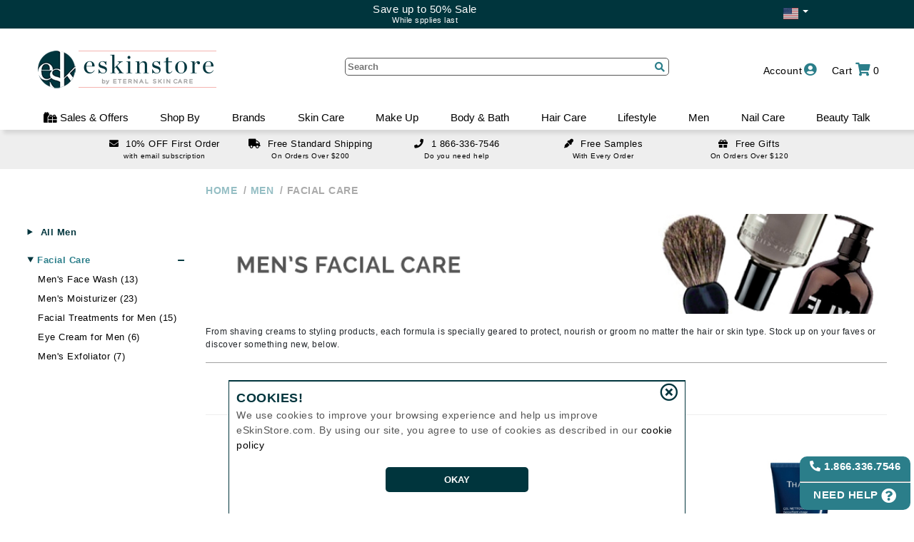

--- FILE ---
content_type: text/html
request_url: https://www.eskinstore.com/facial-care
body_size: 59483
content:

<!DOCTYPE HTML>

<html lang="en-US">
  
<head>
<meta http-equiv='X-UA-Compatible' content='IE=Edge' />
<TITLE> Facial Care | eSkinStore</TITLE>
<META NAME="Description" CONTENT="">
<META NAME="Keywords" CONTENT="Facial Care">
<META NAME="Robots" CONTENT="index,follow">
<meta name='google-site-verification' content='aoLbebqdrZ_Ft_zI8EJGIMfqTH--QX5JMZlt2y2qEKM' />
<meta name='facebook-domain-verification' content='de2g3wft36sbrx2jlldpw7p44he0ik' />
<meta http-equiv='content-language' content='en'>
<meta charset='utf-8'> 
<meta content='minimum-scale=1.0, width=device-width, maximum-scale=5, user-scalable=yes' name='viewport' />
<meta http-equiv='cache-control' content='no-cache, must-revalidate, post-check=0, pre-check=0' />
<meta http-equiv='Pragma' content='no-cache' />
<meta http-equiv='Expires' content='0' />

<meta name="msvalidate.01" content="A9035379D387B4962BF364BAD0C086D7" />

<link rel="shortcut icon" href="/ProductCart/pc/images/favicon.ico?v=2" type="image/x-icon" />
<link href="/productCart/pc/fonts/fontawesome/css/all.css" rel="stylesheet">
<link type="text/css" rel="stylesheet" href="/ProductCart/pc/Styles/pcStorefront.css?v=1.1612714" />
<link type="text/css" rel="stylesheet" href="/ProductCart/pc/Styles/pcHeaderFooter.css?v=1.1612714" />
<link type="text/css" rel="stylesheet" href="/ProductCart/pc/Styles/styles.css?v=1.1612714" />
<script src="/productcart/pc/js/jquery.js" type="text/javascript"></script>
<noscript>
    <style>.JavaOnly { display: none; }</style>
</noscript>

<script type="text/javascript">

    
        var isDev = false;
    
</script>

</head>
<body>



<div id='d_mainHolder' class="Outer">
    <div class='menuProdOverlay' id='overlayFilter' style='' onclick='hideToggleBarMenus();'></div>
    <div id="menuOverlay" onclick="mobile()"></div>
    <div id='d_mainHeader'>
        <div class="d_mainHeader_inner hasText">
            <div id='topband' class='hasText'>
                
                    <div class="parentDiv" id='topBand_flagHolder'>
                        <div class="dropdown-toggle" onclick='showCountrySel()'>
                            <span data-bind="label" class="flag-icon flag-icon-us"></span>&nbsp;<span class="caret"></span>
                        </div>
                        <div class="dropdown-menu dropChildDiv" role="menu" style="background: #00353d;">
                            <div style="list-style: outside none none;"><span class="flag-icon flag-icon-ca" onclick='setCountry("CA")'></span></div>
                        </div>
                    </div>
                
                <div class="parentDiv" id='topBand_flagOpposite'></div>
                <a class='topBandDeal' href='/specials'><div><div>Save up to 50% Sale</div> <span style='font-size:11px;'>While spplies last</span></div></a>   
    	    </div>
        </div>
        <div class="headerbox" >
            <div id='pcHeader' class="header Wrap" style=''>
                <div class='headerButtons'>
                
                    <div class="cartLink rightButtons" style=''>
                        
	<div class='parentDiv' title=''  onmouseover="$('#d_AddBagDialog').hide();">
        <span class='topBarText' onclick="checkViewCart();">
            <div style='cursor:pointer;padding-left:10px;'>
                <span class='stationaryInline'>Cart</span>
                <i class="fas fa-shopping-cart"></i>
                <span id='s_bagItems'>0</span>
                <div class="clear"></div>
            </div>
        </span>
        <div class='childDiv basket'>
            
            <div id='d_bagHasItems' style='display:none;'>
                <div class="h2" style=''>MY SHOPPING CART</div>
                <div id="d_bagItems">
                    
                </div>
                <div class="subtotal" style=''>
                	Subtotal: <span id='s_bagTotal'>$0</span>
                </div>
                <div class="cartAction" style=''>
                    <div>
                        <div style='text-align:right;padding-top:5px;'>
                            
                    	        <span class='btn nextBtn' onclick='checkViewCart();'>VIEW CART</span>
                            
                        </div>
                        <div style='text-align:right;padding-top:5px;'>
                            <a class='btn nextBtn' href="/Checkout">CHECKOUT</a>
                        </div>
                    </div>
                </div>
                <div class="subtotaltext" style=''>
                    <div class='entry'><div onclick='emptyCart();' style='color:red;cursor:pointer;text-decoration:underline;line-height:16px;' class='remove'>CLEAR CART</div></div>
                    
                            <span id='t_bagFreeGiftText' style="font-size:12px;">Just $120 more to qualify for <span class='secColor'>Free Gift</span>!</span><br/><br/>
                        
                    <div class="subtotaltexttotal" style=''>Subtotal does not include taxes or shipping cost.</div>

                </div>
            </div>
            <div id='d_bagNoItems' style=''>
                <div>No items currently in shopping cart!</div>
            </div>
        </div>
    </div>


                    </div>

                    <!-- not customer start -->
                    <div id='notCustomerMenu' class='parentDiv customerMenu rightButtons block'>
                        <div class="inner" style='' onclick="showLoginForm('');">
                            <span class='inner'><span class="stationaryInline" style="margin-right:3px;">Account</span><i class="fas fa-user-circle" ></i></span>
                        </div>
                        <div class='customerDrop childDiv'>
                            <div class='menuOption' style='padding-right:10px;' onclick='showLoginForm("");'>Sign In<i class="fas fa-user-plus"></i></div>
                            <div class='menuOption' style='padding-right:10px;' onclick='showTrackOrder();'>Track Order<i class="fas fa-clipboard"></i></a></div>
                        </div>
                    </div>

                    <div id='guestMenu' class='parentDiv customerMenu rightButtons '>
                        <div class="inner" style=''>
                            <span class='inner'><span class="stationaryInline" style="margin-right:3px;">Guest</span><i class="fas fa-user" ></i></span>
                        </div>
                        <div class='customerDrop childDiv'>
                            <div class='menuOption' style='padding-right:10px;'><a href="/Account/Login?nextAction=createAccount">Create Account<i class="fas fa-user" ></i></a></div>
                            <div class='menuOption' style='padding-right:10px;' onclick='showTrackOrder();'>Track Order<i class="fas fa-clipboard"></i></a></div>
                            <div class='menuOption' style='padding-right:10px;'><a href="/Account/Logout">Sign Out<i class="fas fa-sign-out-alt"></i></a></div>
                        </div>
                    </div>

                    <div id='customerMenu' class='parentDiv customerMenu rightButtons '>
                            
                        <div class="inner" style='text-transform: uppercase;'>
                    	    <a class='inner' href="/Account/home"><span class="stationaryInline" id='personName' style="margin-right: 3px;"></span><i class="fas fa-user"></i></a>
                        </div>
                            
                        <div class='customerDrop childDiv'>
                            <div class='menuOption' style='padding-right:10px;'><a href="/Account/home">Account Home<i class="fas fa-home"></i></a></div>
                            <div class='menuOption' style='padding-right:10px;'><a href="/Account/My-Orders">Previous Orders<i class="fas fa-box-open"></i></a></div>
                            <div class='menuOption' style='padding-right:10px;cursor: pointer;' onclick='showTrackOrder();'>Order Status<i class="fas fa-clipboard"></i></div>
                            <!--<div><a  href="/ProductCart/pc/simplesearch.asp">Express Shop</a></div>-->
                            <div class='menuOption' style='padding-right:10px;'><a href="/Account/My-Loves">My Loves<i class="fas fa-heart"></i></a></div>
                            <div class='menuOption' style='padding-right:10px;'><a href="/Account/Logout">Sign Out<i class="fas fa-sign-out-alt"></i></a></div>
                            
                            <div id='d_menuCustRP' class='RewardsBox' style='display:none;position:relative;float:none;width:100%;margin:0px;line-height:1em;margin-top:5px;'>
                                <div class='icon'></div>
                                <a href='/account/RewardPoints' style='text-decoration:none;color:#2b7e8a;'>
                                    <div class='pointsBox'>
                                        <span id='sp_menuCustRP' class='points'></span><br />
                                    </div>
                                    <div class='shopLink' style='margin-top:5px;font-size:17px;'>Reward Points</div>
                                </a>
                            </div>
                        </div>
                    </div>     
                    <div id='d_offerMenu' class='parentDiv rightButtons desktop' style='margin-right:45px;'><div class='inner desktop' style=''>    <span class='inner'><span class='stationaryInline' style='margin-right: 3px;'>Sales & Offers</span><i class='fas fa-gifts'></i></span></div><div class='offerDrop childDiv' ><div class='overlay mobile' style='position:absolute;z-index:0;' onclick='hideToggleBarMenus();'></div><div class='offerHolder'><div class='refineContainerHide mobile'><div class='closer largeCloser' onclick='hideToggleBarMenus();'></div></div><div style='flex:1 1 25%;padding:0px 10px;'><details class='sideMenuHolder noMarker' open=''><summary><a href='/Specials'>On Sale by Categories<span class='noMarker' style='font-size:0.75em;'> + (20% OFF)</span></a></summary><a href='/specials/skin-care'>Skin Care</a><a href='/specials/make-up'>Make Up</a><a href='/specials/body-And-bath'>Body & Bath</a><a href='/specials/hair-Care'>Hair-Care</a><a href='/specials/lifeStyle'>LifeStyle</a><a href='/specials/men'>Men</a><a href='/specials/nail-Care'>Nail Care</a></details></div><div style='flex:1 1 25%;padding:0px 10px;'></div><div style='flex:1 1 25%;padding:0px 10px;'><details class='sideMenuHolder noMarker' open=''><summary onclick='return false;'><span>Current Promos</span></summary><a href='/specials'>Save up to 50% Sale</a></details><details class='sideMenuHolder noMarker' open=''><summary onclick='return false;'><span>ESK Member's Rewards & Offers</span></summary><a href='/joinUs'>10% OFF First Time Subscribers</a></details></div><div style='flex:1 1 25%;padding:0px 10px;'><details class='sideMenuHolder noMarker' open=''><summary onclick='return false;'><span>ESK shopping Experience</span></summary><a href='/Help/Shipping-Policy'>Free Shipping Over $200</a><a href='/help/promotions'>Free Samples</a><a href='/free-gifts'>Free Gifts Over $120</a></details></div></div></div></div><div id='d_eskMenu' class='parentDiv rightButtons desktop' style='margin-right:45px;'><div class='inner desktop' style=''>    <span class='inner'><span class='stationaryInline' style='margin-right: 3px;'>ESK BLOG</span><i class='fas fa-blog'></i></span></div><div class='eskDrop childDiv' ><div class='overlay mobile' style='position:absolute;z-index:0;' onclick='hideToggleBarMenus();'></div><div class='eskHolder'><div class='refineContainerHide mobile'><div class='closer largeCloser' onclick='hideToggleBarMenus();'></div></div><dl><a class='menuItem noMarker' style='padding:20px 0px;' href='/eBEAUTY-BLOG' aria-label='eBeauty Blog'><picture><source media='(max-width: 1000px)' srcset='/productcart/pc/avif/marketting/Landscape-ebeauty-blog.avif' type='image/avif'><source media='(max-width: 1000px)' srcset='/productcart/pc/webp/marketting/Landscape-ebeauty-blog.webp' type='image/webp'><source media='(max-width: 1000px)' srcset='/productcart/pc/images/marketting/Landscape-ebeauty-blog.jpg' type='image/jpg'><source srcset='/productcart/pc/avif/marketting/Portrait-ebeauty-blog.avif' type='image/avif'><source srcset='/productcart/pc/webp/marketting/Portrait-ebeauty-blog.webp' type='image/webp'><img alt='Beauty blog Banner' src='/productcart/pc/webp/marketting/Portrait-ebeauty-blog.jpg' /></picture></a></dl>
<dl><a class='menuItem noMarker' style='padding:20px 0px;' href='/Beauty-Advisor' aria-label='Beauty Advisor'><picture><source media='(max-width: 1000px)' srcset='/productcart/pc/avif/marketting/Landscape-ebeauty-advisor.avif' type='image/avif'><source media='(max-width: 1000px)' srcset='/productcart/pc/webp/marketting/Landscape-ebeauty-advisor.webp' type='image/webp'><source media='(max-width: 1000px)' srcset='/productcart/pc/images/marketting/Landscape-ebeauty-advisor.jpg' type='image/jpg'><source srcset='/productcart/pc/avif/marketting/Portrait-ebeauty-advisor.avif' type='image/avif'><source srcset='/productcart/pc/webp/marketting/Portrait-ebeauty-advisor.webp' type='image/webp'><img alt='Beauty Advisor Banner' src='/productcart/pc/webp/marketting/Portrait-ebeauty-advisor.jpg' /></picture></a></dl>
	            <dl>
             <div class=''>
<a class='articleBanner' href='/eBEAUTY-BLOG/skin-vs-scalp-aging-key-differences-and-care-tips'> <div style='text-align:center;'> <picture><source srcset='/content/2026/1/6031/images/avif/new2.avif' type='image/avif'><source srcset='/content/2026/1/6031/images/webp/new2.webp' type='image/webp'><img class='postImg' loading='lazy' src='/content/2026/1/6031/images/new2.jpg' alt='Skin vs. Scalp Aging: Key Differences and Care Tips Banner'/></picture></div> <div class='menuArticle' style='height:48px;font-size: 14px;padding: 6px 10px;color: #2B7E8A;line-height: 18px;'>Skin vs. Scalp Aging: Key Differences and Care Tips</div> <div class='menuArticle' style='font-size:11px;line-height:14px;padding:0px 10px;text-align:left;color:#555;'> . . .</div><div style='text-align:center;padding:10px;'><button class='btn'>READ MORE...</button></div></a>	            </div>
         </dl>
	            <dl>
             <div class=''>
<a class='articleBanner' href='/eBEAUTY-BLOG/unlocking-the-secrets-of-skin-longevity'> <div style='text-align:center;'> <picture><source srcset='/content/2025/12/6016/images/avif/old_site_thumb.avif' type='image/avif'><source srcset='/content/2025/12/6016/images/webp/old_site_thumb.webp' type='image/webp'><img class='postImg' loading='lazy' src='/content/2025/12/6016/images/old_site_thumb.jpg' alt='Unlocking the Secrets of Skin Longevity Banner'/></picture></div> <div class='menuArticle' style='height:48px;font-size: 14px;padding: 6px 10px;color: #2B7E8A;line-height: 18px;'>Unlocking the Secrets of Skin Longevity</div> <div class='menuArticle' style='font-size:11px;line-height:14px;padding:0px 10px;text-align:left;color:#555;'> . . .</div><div style='text-align:center;padding:10px;'><button class='btn'>READ MORE...</button></div></a>	            </div>
         </dl>
	            <dl>
             <div class=''>
<a class='articleBanner' href='/eBEAUTY-BLOG/tomorrows-hair-growth-science-tech-and-innovation'> <div style='text-align:center;'> <picture><source srcset='/content/2025/11/6013/images/avif/hair_future.avif' type='image/avif'><source srcset='/content/2025/11/6013/images/webp/hair_future.webp' type='image/webp'><img class='postImg' loading='lazy' src='/content/2025/11/6013/images/hair_future.jpg' alt='Tomorrow’s Hair Growth: Science, Tech, and Innovation Banner'/></picture></div> <div class='menuArticle' style='height:48px;font-size: 14px;padding: 6px 10px;color: #2B7E8A;line-height: 18px;'>Tomorrow’s Hair Growth: Science, Tech, and Innovation</div> <div class='menuArticle' style='font-size:11px;line-height:14px;padding:0px 10px;text-align:left;color:#555;'> . . .</div><div style='text-align:center;padding:10px;'><button class='btn'>READ MORE...</button></div></a>	            </div>
         </dl>
</div></div></div>
                    <div class="openMenu leftButtons mobile">
                        <div class='clickMenu' onclick="mobile();"><i class="fas fa-bars"></i></div>
                    </div>

                    <div class="searchClick leftButtons mobile">
                        <div class='clickSearch' onclick="openSearch();"><i class="fas fa-search"></i></div>
                    </div>
                </div><!--headerButtons -->
                
                
                <div class="logobox">
                    <div id='headerLogo' style="">
                         
                                <a class='stationary' href="/" ><img src="/productcart/pc/images/eSkinStore_333_2021-test.png?v=1.2" id='storeLogo' alt="SKIN CARE PRODUCTS BY eSkinStore" border="0" title="eSkinStore  Facial Care "></a>
                                <a class='mobile' href="/" >
                                    <img src="/productcart/pc/images/esk-green-75x75.png?v=1.2" id='storeLogo_m' alt="SKIN CARE PRODUCTS BY eSkinStore" border="0" title="eSkinStore  Facial Care ">
                                    <img src="/productcart/pc/images/eskinstoreOnly-logo-horizontal-green.png?v=1.2" id='storeLogo_m2' alt="SKIN CARE PRODUCTS BY eSkinStore" border="0" title="eSkinStore  Facial Care ">
                                </a>
                            
                    </div>
                </div><!-- logobox -->
 
                

                <div class="headersearch" id="mainSearchHolder">
    	            <form action="/products" name="search" method="get" class="pcForms" id="pcForms_Search" style='margin:0px;'>
                        <input class="textbox" type="text" name="keyword" id="keyword" placeholder="Search" autocomplete="off" maxlength="255"/>
                        <input type='hidden' id='orderBy' name='orderBy' value='ranking desc' />
                        <div class="entry searchIcon" style="cursor: pointer;font-size: 1.3em;" onclick="document.getElementById('pcForms_Search').submit();">
                            <i class="fas fa-search"></i>
                        </div>
    	            </form>
                    <div id='d_headerSearch_result' style='width:100%;position:absolute;'>

                    </div>
    	        </div><!-- headersearch -->

                <div class="clear"></div>
            </div>
        </div>
        <div id='' class="header" style=''>
            <div class='main-nav' id='myTopnav'>
    <div class='overlay mobile' style='position:absolute;' onclick='mobile();'></div>
    <div class='main-menu' id='main-menu'>
    <div id='menu_mobile_topBar' class='mobile' style='height:70px;background:#FFF;text-align: center;'>
<div class='closer largeCloser' onclick='mobile()'></div>
<div class='menuBackFirst' onclick='backToMenuLvl(1)'>Back</div><div class='menuBackSecond' onclick='backToMenuLvl(2)'>Back</div></div>
<div class='menu_holder'>
<div id='d_topMenu_account' class='topMenu_tab parentDiv mobile'>
    <span class='menu_header' onclick='return switchTopMenu("d_topMenu_account");'>Account</span>
    <div class='childDiv'> 
         <div id='d_topMenuDrop_notCustomer' class=''> 
         <dl>
         <dt><a class='menuItem' href='/account/home'>Account Home</a></dt>
         <dt><span class='menuItem' onclick='showLoginForm("");'>Sign in / sign up</span></dt>
         <dt><span class='menuItem' onclick='showTrackOrder();'>Track Order</span></dt>
         <dt><a class='menuItem' href='/joinUs'>Email Subscription</a></dt>
         </dl>
         </div>
         <div id='d_topMenuDrop_customer' class='none'> 
         <dl>
         <dt><a class='menuItem' href='/account/home'>Account Home</a></dt>
         <dt><a class='menuItem' href='/account/My-Orders'>Previous Orders</a></dt>
         <dt><span class='menuItem' onclick='showTrackOrder();' >Order Status</span></dt>
         <dt><a class='menuItem' href='/account/My-Loves'>My Loves</a></dt>
         <dt><a class='menuItem' href='/account/logout'>Sign Out</a></dt>
         </dl>
         </div>
     </div>
</div>
<div id='d_topMenu_offers' class='topMenu_tab parentDiv' style='cursor:pointer;'>
<span class='menu_header' onclick='return switchTopMenu("d_topMenu_offers");'><i class='fas fa-gifts'></i> Sales & Offers</span>
<div class='childDiv inner'>
<dl>
<dt><span class='menuItem' onclick='return switchSecMenu("saleCat")'>On Sale by Categories<span class='noMarker' style='font-size:0.75em;'> + (20% OFF)</span></span></dt>
<div id='d_innerMenu_saleCat' class='menuLvl_3'>
<dd><a class='menuItem' href='/specials'>All</a></dd>
<dd><a class='menuItem' href='/specials/skin-care'>Skin Care</a></dd>
<dd><a class='menuItem' href='/specials/make-up'>Make Up</a></dd>
<dd><a class='menuItem' href='/specials/body-And-bath'>Body & Bath</a></dd>
<dd><a class='menuItem' href='/specials/hair-Care'>Hair-Care</a></dd>
<dd><a class='menuItem' href='/specials/lifeStyle'>LifeStyle</a></dd>
<dd><a class='menuItem' href='/specials/men'>Men</a></dd>
<dd><a class='menuItem' href='/specials/nail-Care'>Nail Care</a></dd>
</div>
</dl>
<dl>
<dt><span class='menuItem' onclick='return switchSecMenu("offerPromo")'>Current Promos</span></dt>
<div id='d_innerMenu_offerPromo' class='menuLvl_3'>
<dd><a class='menuItem' href='/specials'>Save up to 50% Sale</a></dd>
</div>
<dt><span class='menuItem' onclick='return switchSecMenu("offerMem")'>ESK Member's Rewards & Offers</span></dt>
<div id='d_innerMenu_offerMem' class='menuLvl_3'>
<dd><a class='menuItem' href='/joinUs'>10% OFF First Time Subscribers</a></dd>
</div>
</dl><dl>
<dt><span class='menuItem' onclick='return switchSecMenu("offerDeals")'>ESK shopping Experience</span></dt>
<div id='d_innerMenu_offerDeals' class='menuLvl_3'>
<dd><a class='menuItem' href='/Help/Shipping-Policy'>Free Shipping Over $200</a></dd><dd><a class='menuItem' href='/help/promotions'>Free Samples</a></dd><dd><a class='menuItem' href='/free-gifts'>Free Gifts Over $120</a></dd>
</div>
</dl>
</div>
</div>
        <div id='d_topMenu_shopBy' class='topMenu_tab parentDiv' style='cursor:pointer;'>
	            <span class='menu_header' onclick='return switchTopMenu("d_topMenu_shopBy");'>Shop By</span>
	            <div class='childDiv inner'>
<dl>
<dt><span class='menuItem' onclick='return switchSecMenu("skin-care");'>Skin Care Concerns</span></dt>
<div id='d_innerMenu_skin-care' class='menuLvl_3'><dd><a class='menuItem' href='/stretch-marks'>Stretch Marks</a></dd>
<dd><a class='menuItem' href='/skin-dark-spots'>Skin Dark Spots</a></dd>
<dd><a class='menuItem' href='/sensitive-skin'>Sensitive Skin</a></dd>
<dd><a class='menuItem' href='/bruising-soreness'>Bruising Soreness</a></dd>
<dd><a class='menuItem' href='/mature-skin'>Mature Skin</a></dd>
<dd><a class='menuItem' href='/uneven-skin-tone'>Uneven Skin Tone</a></dd>
<dd><a class='menuItem' href='/skin-dullness-uneven-texture'>Skin Dullness Uneven texture</a></dd>
<dd><a class='menuItem' href='/skin-itchiness'>Skin Itchiness</a></dd>
<dd><a class='menuItem' href='/shiny-skin'>Shiny Skin</a></dd>
<dd><a class='menuItem' href='/skin-firmness-And-elasticity'>Skin Firmness & Elasticity</a></dd>
<dd><a class='menuItem' href='/acne-and-blemishes'>Acne and Blemishes</a></dd>
<dd><a class='menuItem' href='/eye-dark-circles'>Eye Dark Circles</a></dd>
<dd><a class='menuItem' href='/spider-veins'>Spider Veins</a></dd>
<dd class='mobile'><a class='menuItem' href='/skin-redness'>Skin Redness</a></dd>
<dd class='mobile'><a class='menuItem' href='/skin-scars'>Skin Scars</a></dd>
<dd class='mobile'><a class='menuItem' href='/skin-pores-And-blackheads'>Skin Pores & Blackheads</a></dd>
<dd class='mobile'><a class='menuItem' href='/skin-volumizing'>Skin Volumizing</a></dd>
<dd class='mobile'><a class='menuItem' href='/cellulite-contouring'>Cellulite Contouring</a></dd>
<dd class='mobile'><a class='menuItem' href='/under-eye-puffiness'>Under Eye Puffiness</a></dd>
<dd class='mobile'><a class='menuItem' href='/dry-skin'>Dry Skin</a></dd>
<dd class='mobile'><a class='menuItem' href='/fine-lines-And-wrinkled-skin'>Fine Lines & Wrinkled Skin</a></dd>
<dd class='mobile'><a class='menuItem' href='/post-procedure-treated-skin'>Post-Procedure Treated skin</a></dd>
<dd class='mobile'><a class='menuItem' href='/oily-skin'>Oily Skin</a></dd>
<dd class='mobile'><a class='menuItem' href='/skin-care-maintenance'>Skin Care Maintenance</a></dd>
</div></dl>
<dl>
<dt><span class='menuItem' onclick='return switchSecMenu("hair-care");'>Hair Care Concerns</span></dt>
<div id='d_innerMenu_hair-care' class='menuLvl_3'><dd><a class='menuItem' href='/color-protection-And-care'>Color Protection & Care</a></dd>
<dd><a class='menuItem' href='/curl-definition'>Curl Definition</a></dd>
<dd><a class='menuItem' href='/oily-scalp'>Oily Scalp</a></dd>
<dd><a class='menuItem' href='/frizzy-hair'>Frizzy Hair</a></dd>
<dd><a class='menuItem' href='/hair-damage-And-split-ends'>Hair - Damage & Split Ends</a></dd>
<dd><a class='menuItem' href='/hair-heat-protection'>Hair Heat Protection</a></dd>
<dd><a class='menuItem' href='/hair-styling-hold'>Hair Styling - Hold</a></dd>
<dd><a class='menuItem' href='/hair-loss-And-thinning'>Hair Loss & Thinning</a></dd>
<dd><a class='menuItem' href='/hair-dandruff'>Hair - Dandruff</a></dd>
<dd><a class='menuItem' href='/dry-hair'>Dry Hair</a></dd>
<dd><a class='menuItem' href='/hair-shine'>Hair Shine</a></dd>
<dd><a class='menuItem' href='/hair-straightening-smoothing'>Hair Straightening Smoothing</a></dd>
<dd><a class='menuItem' href='/hair-volumizer'>Hair Volumizer</a></dd>
</div></dl>
<dl>
<dt><span class='menuItem' onclick='return switchSecMenu("make-up");'>Make Up Concerns</span></dt>
<div id='d_innerMenu_make-up' class='menuLvl_3'><dd><a class='menuItem' href='/eyelash-growth'>Eyelash Growth</a></dd>
</div><dt><span class='menuItem' onclick='return switchSecMenu("body-And-bath");'>Body & Bath Concerns</span></dt>
<div id='d_innerMenu_body-And-bath' class='menuLvl_3'><dd><a class='menuItem' href='/unwanted-hair'>Unwanted Hair</a></dd>
</div><dt><span class='menuItem' onclick='return switchSecMenu("nail-care");'>Nail Care Concerns</span></dt>
<div id='d_innerMenu_nail-care' class='menuLvl_3'><dd><a class='menuItem' href='/nail-fungus'>Nail Fungus</a></dd>
</div></dl>
<dl>
         <dt class='desktop'><span class='menuItem'>Browse By </span></dt>
         <dd><a class='menuItem' href='/specials'>Specials <span class='noMarker' style='font-size:0.75em;'> + (20% OFF)</span></a></dd>
         <dd><a class='menuItem' href='/New-Arrivals'>New Arrivals</a></dd>
         <dd><a class='menuItem' href='/best-sellers'>Best Sellers</a></dd>
</dl></div>
</div>
        <div id='d_topMenu_0' class='topMenu_tab parentDiv'>
             <a href='/brands' class='menu_header noMarker'>Brands</a>
             <div class='childDiv'>
                 <div id='d_topMenuDrop_0'>                 <div id='d_brandAlpha'>
                     <div id='d_selLetter_A' class='b_menuSelect'>A</div>
                 <div id='d_selLetter_B' class='b_menuSelect'>B</div>
                 <div id='d_selLetter_C' class='b_menuSelect'>C</div>
                 <div id='d_selLetter_D' class='b_menuSelect'>D</div>
                 <div id='d_selLetter_E' class='b_menuSelect'>E</div>
                 <div id='d_selLetter_F' class='b_menuSelect'>F</div>
                 <div id='d_selLetter_G' class='b_menuSelect'>G</div>
                 <div id='d_selLetter_H' class='b_menuSelect'>H</div>
                 <div id='d_selLetter_I' class='b_menuSelect'>I</div>
                 <div id='d_selLetter_J' class='b_menuSelect'>J</div>
                 <div id='d_selLetter_K' class='b_menuSelect'>K</div>
                 <div id='d_selLetter_L' class='b_menuSelect'>L</div>
                 <div id='d_selLetter_M' class='b_menuSelect'>M</div>
                 <div id='d_selLetter_N' class='b_menuSelect'>N</div>
                 <div id='d_selLetter_O' class='b_menuSelect'>O</div>
                 <div id='d_selLetter_P' class='b_menuSelect'>P</div>
                 <div id='d_selLetter_Q' class='b_menuSelect'>Q</div>
                 <div id='d_selLetter_R' class='b_menuSelect'>R</div>
                 <div id='d_selLetter_S' class='b_menuSelect'>S</div>
                 <div id='d_selLetter_T' class='b_menuSelect'>T</div>
                 <div id='d_selLetter_U' class='b_menuSelect'>U</div>
                 <div id='d_selLetter_V' class='b_menuSelect'>V</div>
                 <div id='d_selLetter_W' class='b_menuSelect'>W</div>
                 <div id='d_selLetter_X' class='b_menuSelect'>X</div>
                 <div id='d_selLetter_Y' class='b_menuSelect'>Y</div>
                 <div id='d_selLetter_Z' class='b_menuSelect'>Z</div>
                 </div>
         <div id=''style='overflow:hidden;height:395px;margin-left:10px;margin-bottom:10px;text-align: left;margin-right:10px;'>
             <div id='d_brandMenu' style=' overflow-x:hidden; overflow-y:scroll; height:339px; margin-bottom:10px; display:block; width:100%; margin:auto;' >
                 <div id='d_brandMenu_A' style=''>
                     <div class='brandDropLetter' style=''>A</div>
                 </div>
             <div id='d_brand_931' class='brandDropBrand' style='' ><a class='sideLink' href='/111skin' >111SKIN</a></div>
             <div id='d_brand_1096' class='brandDropBrand' style='' ><a class='sideLink' href='/acqua-di-parma' >Acqua Di Parma</a></div>
             <div id='d_brand_1136' class='brandDropBrand' style='' ><a class='sideLink' href='/active-humans' >Active Humans</a></div>
             <div id='d_brand_1138' class='brandDropBrand' style='' ><a class='sideLink' href='/acure' >Acure</a></div>
             <div id='d_brand_1080' class='brandDropBrand' style='' ><a class='sideLink' href='/adipeau' >Adipeau</a></div>
             <div id='d_brand_1151' class='brandDropBrand' style='' ><a class='sideLink' href='/adoreyes' >ADOREYES</a></div>
             <div id='d_brand_2' class='brandDropBrand' style='' ><a class='sideLink' href='/afa' >AFA</a></div>
             <div id='d_brand_738' class='brandDropBrand' style='' ><a class='sideLink' href='/agent-nateur' >Agent Nateur</a></div>
             <div id='d_brand_3' class='brandDropBrand' style='' ><a class='sideLink' href='/ahava' >Ahava</a></div>
             <div id='d_brand_970' class='brandDropBrand' style='' ><a class='sideLink' href='/alastin' >Alastin</a></div>
             <div id='d_brand_1139' class='brandDropBrand' style='' ><a class='sideLink' href='/alba-botanica' >Alba Botanica</a></div>
             <div id='d_brand_697' class='brandDropBrand' style='' ><a class='sideLink' href='/alex-cosmetics' >Alex Cosmetics</a></div>
             <div id='d_brand_5' class='brandDropBrand' style='' ><a class='sideLink' href='/algologie' >Algologie</a></div>
             <div id='d_brand_1124' class='brandDropBrand' style='' ><a class='sideLink' href='/all-golden' >All Golden</a></div>
             <div id='d_brand_1105' class='brandDropBrand' style='' ><a class='sideLink' href='/alleyoop' >Alleyoop</a></div>
             <div id='d_brand_1129' class='brandDropBrand' style='' ><a class='sideLink' href='/allies-of-skin' >Allies of Skin</a></div>
             <div id='d_brand_8' class='brandDropBrand' style='' ><a class='sideLink' href='/alterna' >Alterna</a></div>
             <div id='d_brand_101' class='brandDropBrand' style='' ><a class='sideLink' href='/amaterasu-geisha-ink' >Amaterasu - Geisha Ink</a></div>
             <div id='d_brand_753' class='brandDropBrand' style='' ><a class='sideLink' href='/ambrosia-aromatherapy' >Ambrosia Aromatherapy</a></div>
             <div id='d_brand_686' class='brandDropBrand' style='' ><a class='sideLink' href='/american-crew' >American Crew</a></div>
             <div id='d_brand_1109' class='brandDropBrand' style='' ><a class='sideLink' href='/amika' >Amika</a></div>
             <div id='d_brand_1157' class='brandDropBrand' style='' ><a class='sideLink' href='/antevorta' >Antevorta</a></div>
             <div id='d_brand_482' class='brandDropBrand' style='' ><a class='sideLink' href='/antipodes' >Antipodes</a></div>
             <div id='d_brand_527' class='brandDropBrand' style='' ><a class='sideLink' href='/arcona' >Arcona</a></div>
             <div id='d_brand_1142' class='brandDropBrand' style='' ><a class='sideLink' href='/aura-cacia' >Aura Cacia</a></div>
             <div id='d_brand_1140' class='brandDropBrand' style='' ><a class='sideLink' href='/avalon-organics' >Avalon Organics</a></div>
             <div id='d_brand_1035' class='brandDropBrand' style='' ><a class='sideLink' href='/avatara' >Avatara</a></div>
             <div id='d_brand_21' class='brandDropBrand' style='' ><a class='sideLink' href='/avene' >Avene</a></div>
         <div id='d_brandMenu_B' style=''>
             <div class='brandDropLetter' style=''>B</div>
         </div>
             <div id='d_brand_23' class='brandDropBrand' style='' ><a class='sideLink' href='/b-kamins' >B Kamins</a></div>
             <div id='d_brand_1041' class='brandDropBrand' style='' ><a class='sideLink' href='/babo-botanicals' >Babo Botanicals</a></div>
             <div id='d_brand_24' class='brandDropBrand' style='' ><a class='sideLink' href='/babor' >Babor</a></div>
             <div id='d_brand_1137' class='brandDropBrand' style='' ><a class='sideLink' href='/badger-balms' >Badger Balms</a></div>
             <div id='d_brand_980' class='brandDropBrand' style='' ><a class='sideLink' href='/balmain-paris-hair-couture' >BALMAIN Paris Hair Couture</a></div>
             <div id='d_brand_1121' class='brandDropBrand' style='' ><a class='sideLink' href='/bardot' >Bardot</a></div>
             <div id='d_brand_1037' class='brandDropBrand' style='' ><a class='sideLink' href='/baxter-of-california' >Baxter of California</a></div>
             <div id='d_brand_759' class='brandDropBrand' style='' ><a class='sideLink' href='/beautymed' >BeautyMed</a></div>
             <div id='d_brand_742' class='brandDropBrand' style='' ><a class='sideLink' href='/bella-aura' >Bella Aura</a></div>
             <div id='d_brand_706' class='brandDropBrand' style='' ><a class='sideLink' href='/bio-code' >Bio Code</a></div>
             <div id='d_brand_34' class='brandDropBrand' style='' ><a class='sideLink' href='/biodroga' >Biodroga</a></div>
             <div id='d_brand_743' class='brandDropBrand' style='' ><a class='sideLink' href='/bioeffect' >BIOEFFECT</a></div>
             <div id='d_brand_35' class='brandDropBrand' style='' ><a class='sideLink' href='/bioelements' >Bioelements</a></div>
             <div id='d_brand_1055' class='brandDropBrand' style='' ><a class='sideLink' href='/biolage' >Biolage</a></div>
             <div id='d_brand_770' class='brandDropBrand' style='' ><a class='sideLink' href='/bioline' >Bioline</a></div>
             <div id='d_brand_549' class='brandDropBrand' style='' ><a class='sideLink' href='/biopelle' >Biopelle</a></div>
             <div id='d_brand_963' class='brandDropBrand' style='' ><a class='sideLink' href='/biosilk' >Biosilk </a></div>
             <div id='d_brand_1143' class='brandDropBrand' style='' ><a class='sideLink' href='/biosteel' >BioSteel</a></div>
             <div id='d_brand_37' class='brandDropBrand' style='' ><a class='sideLink' href='/blinc' >Blinc</a></div>
             <div id='d_brand_1141' class='brandDropBrand' style='' ><a class='sideLink' href='/blue-lizard' >Blue Lizard</a></div>
             <div id='d_brand_938' class='brandDropBrand' style='' ><a class='sideLink' href='/bodyography' >Bodyography</a></div>
             <div id='d_brand_1126' class='brandDropBrand' style='' ><a class='sideLink' href='/bonacure' >Bonacure</a></div>
             <div id='d_brand_307' class='brandDropBrand' style='' ><a class='sideLink' href='/burberry' >Burberry</a></div>
             <div id='d_brand_1145' class='brandDropBrand' style='' ><a class='sideLink' href='/by-terry' >By Terry</a></div>
         <div id='d_brandMenu_C' style=''>
             <div class='brandDropLetter' style=''>C</div>
         </div>
             <div id='d_brand_758' class='brandDropBrand' style='' ><a class='sideLink' href='/canprev' >CanPrev</a></div>
             <div id='d_brand_1036' class='brandDropBrand' style='' ><a class='sideLink' href='/caprice-And-co' >Caprice & Co.</a></div>
             <div id='d_brand_690' class='brandDropBrand' style='' ><a class='sideLink' href='/cellex-c' >Cellex-C</a></div>
             <div id='d_brand_862' class='brandDropBrand' style='' ><a class='sideLink' href='/chi' >CHI</a></div>
             <div id='d_brand_50' class='brandDropBrand' style='' ><a class='sideLink' href='/circadia' >Circadia</a></div>
             <div id='d_brand_1150' class='brandDropBrand' style='' ><a class='sideLink' href='/circcell' >Circcell</a></div>
             <div id='d_brand_1108' class='brandDropBrand' style='' ><a class='sideLink' href='/co2lift' >CO2Lift</a></div>
             <div id='d_brand_1083' class='brandDropBrand' style='' ><a class='sideLink' href='/codex' >Codex</a></div>
             <div id='d_brand_56' class='brandDropBrand' style='' ><a class='sideLink' href='/colorescience' >Colorescience</a></div>
             <div id='d_brand_703' class='brandDropBrand' style='' ><a class='sideLink' href='/colorproof' >ColorProof</a></div>
             <div id='d_brand_298' class='brandDropBrand' style='' ><a class='sideLink' href='/coola' >Coola</a></div>
             <div id='d_brand_60' class='brandDropBrand' style='' ><a class='sideLink' href='/cosmedix' >CosMedix</a></div>
             <div id='d_brand_1147' class='brandDropBrand' style='' ><a class='sideLink' href='/cuccio' >Cuccio</a></div>
         <div id='d_brandMenu_D' style=''>
             <div class='brandDropLetter' style=''>D</div>
         </div>
             <div id='d_brand_61' class='brandDropBrand' style='' ><a class='sideLink' href='/darphin' >Darphin</a></div>
             <div id='d_brand_62' class='brandDropBrand' style='' ><a class='sideLink' href='/dcl-dermatologic' >DCL Dermatologic</a></div>
             <div id='d_brand_631' class='brandDropBrand' style='' ><a class='sideLink' href='/deborah-lippmann' >Deborah Lippmann</a></div>
             <div id='d_brand_1070' class='brandDropBrand' style='' ><a class='sideLink' href='/decaar' >Decaar</a></div>
             <div id='d_brand_968' class='brandDropBrand' style='' ><a class='sideLink' href='/derma-bella' >Derma Bella</a></div>
             <div id='d_brand_65' class='brandDropBrand' style='' ><a class='sideLink' href='/dermablend' >Dermablend</a></div>
             <div id='d_brand_1031' class='brandDropBrand' style='' ><a class='sideLink' href='/dermamed' >DermaMed</a></div>
             <div id='d_brand_70' class='brandDropBrand' style='' ><a class='sideLink' href='/dermaquest' >Dermaquest</a></div>
             <div id='d_brand_977' class='brandDropBrand' style='' ><a class='sideLink' href='/dermelect-cosmeceuticals' >Dermelect Cosmeceuticals</a></div>
             <div id='d_brand_910' class='brandDropBrand' style='' ><a class='sideLink' href='/designme' >DESIGNME </a></div>
             <div id='d_brand_599' class='brandDropBrand' style='' ><a class='sideLink' href='/di-morelli' >Di Morelli</a></div>
             <div id='d_brand_1021' class='brandDropBrand' style='' ><a class='sideLink' href='/diego-dalla-palma-professional' >Diego dalla Palma Professional</a></div>
             <div id='d_brand_751' class='brandDropBrand' style='' ><a class='sideLink' href='/doctor-d-schwab' >Doctor D Schwab</a></div>
             <div id='d_brand_585' class='brandDropBrand' style='' ><a class='sideLink' href='/dr-alkaitis' >Dr Alkaitis</a></div>
             <div id='d_brand_361' class='brandDropBrand' style='' ><a class='sideLink' href='/dr-dennis-gross' >Dr Dennis Gross</a></div>
             <div id='d_brand_74' class='brandDropBrand' style='' ><a class='sideLink' href='/dr-grandel' >Dr Grandel</a></div>
             <div id='d_brand_76' class='brandDropBrand' style='' ><a class='sideLink' href='/dr-renaud' >Dr Renaud</a></div>
             <div id='d_brand_1068' class='brandDropBrand' style='' ><a class='sideLink' href='/dr-mehran' >Dr. Mehran</a></div>
         <div id='d_brandMenu_E' style=''>
             <div class='brandDropLetter' style=''>E</div>
         </div>
             <div id='d_brand_1153' class='brandDropBrand' style='' ><a class='sideLink' href='/edori' >Edori</a></div>
             <div id='d_brand_80' class='brandDropBrand' style='' ><a class='sideLink' href='/elemis' >Elemis</a></div>
             <div id='d_brand_944' class='brandDropBrand' style='' ><a class='sideLink' href='/eleven-australia' >Eleven Australia</a></div>
             <div id='d_brand_82' class='brandDropBrand' style='' ><a class='sideLink' href='/ella-bache' >Ella Bache</a></div>
             <div id='d_brand_83' class='brandDropBrand' style='' ><a class='sideLink' href='/eltamd' >EltaMD</a></div>
             <div id='d_brand_957' class='brandDropBrand' style='' ><a class='sideLink' href='/eltraderm' >Eltraderm</a></div>
             <div id='d_brand_470' class='brandDropBrand' style='' ><a class='sideLink' href='/embryolisse' >Embryolisse</a></div>
             <div id='d_brand_979' class='brandDropBrand' style='' ><a class='sideLink' href='/emepelle' >Emepelle </a></div>
             <div id='d_brand_1073' class='brandDropBrand' style='' ><a class='sideLink' href='/epicutis' >Epicutis</a></div>
             <div id='d_brand_1132' class='brandDropBrand' style='' ><a class='sideLink' href='/esthemax' >Esthemax</a></div>
             <div id='d_brand_1134' class='brandDropBrand' style='' ><a class='sideLink' href='/estime-And-sens' >Estime & Sens</a></div>
             <div id='d_brand_1061' class='brandDropBrand' style='' ><a class='sideLink' href='/evanhealy' >Evanhealy</a></div>
             <div id='d_brand_452' class='brandDropBrand' style='' ><a class='sideLink' href='/eve-lom' >Eve Lom</a></div>
             <div id='d_brand_652' class='brandDropBrand' style='' ><a class='sideLink' href='/evo' >Evo</a></div>
             <div id='d_brand_1091' class='brandDropBrand' style='' ><a class='sideLink' href='/exoie' >Exoie</a></div>
         <div id='d_brandMenu_F' style=''>
             <div class='brandDropLetter' style=''>F</div>
         </div>
             <div id='d_brand_474' class='brandDropBrand' style='' ><a class='sideLink' href='/face-atelier' >FACE atelier</a></div>
             <div id='d_brand_92' class='brandDropBrand' style='' ><a class='sideLink' href='/fake-bake' >Fake Bake</a></div>
             <div id='d_brand_916' class='brandDropBrand' style='' ><a class='sideLink' href='/fitglow-beauty' >FitGlow Beauty</a></div>
             <div id='d_brand_741' class='brandDropBrand' style='' ><a class='sideLink' href='/flora' >Flora</a></div>
             <div id='d_brand_95' class='brandDropBrand' style='' ><a class='sideLink' href='/footlogix' >Footlogix</a></div>
             <div id='d_brand_615' class='brandDropBrand' style='' ><a class='sideLink' href='/foreo' >Foreo</a></div>
             <div id='d_brand_880' class='brandDropBrand' style='' ><a class='sideLink' href='/france-laure' >France Laure</a></div>
             <div id='d_brand_1062' class='brandDropBrand' style='' ><a class='sideLink' href='/fresh' >Fresh</a></div>
         <div id='d_brandMenu_G' style=''>
             <div class='brandDropLetter' style=''>G</div>
         </div>
             <div id='d_brand_100' class='brandDropBrand' style='' ><a class='sideLink' href='/gehwol' >Gehwol</a></div>
             <div id='d_brand_1095' class='brandDropBrand' style='' ><a class='sideLink' href='/geske' >Geske</a></div>
             <div id='d_brand_1059' class='brandDropBrand' style='' ><a class='sideLink' href='/givenchy' >Givenchy</a></div>
             <div id='d_brand_853' class='brandDropBrand' style='' ><a class='sideLink' href='/glo-skin-beauty' >Glo Skin Beauty</a></div>
             <div id='d_brand_663' class='brandDropBrand' style='' ><a class='sideLink' href='/glyderm' >GlyDerm</a></div>
             <div id='d_brand_107' class='brandDropBrand' style='' ><a class='sideLink' href='/glytone' >Glytone</a></div>
             <div id='d_brand_882' class='brandDropBrand' style='' ><a class='sideLink' href='/grande-cosmetics' >Grande Cosmetics</a></div>
             <div id='d_brand_775' class='brandDropBrand' style='' ><a class='sideLink' href='/grande-naturals' >Grande Naturals</a></div>
             <div id='d_brand_730' class='brandDropBrand' style='' ><a class='sideLink' href='/graydon' >Graydon</a></div>
             <div id='d_brand_1158' class='brandDropBrand' style='' ><a class='sideLink' href='/green-envee' >Green Envee</a></div>
             <div id='d_brand_625' class='brandDropBrand' style='' ><a class='sideLink' href='/grown-alchemist' >Grown Alchemist</a></div>
             <div id='d_brand_1155' class='brandDropBrand' style='' ><a class='sideLink' href='/guerlain' >Guerlain</a></div>
         <div id='d_brandMenu_H' style=''>
             <div class='brandDropLetter' style=''>H</div>
         </div>
             <div id='d_brand_1125' class='brandDropBrand' style='' ><a class='sideLink' href='/high-on-love' >High on Love</a></div>
             <div id='d_brand_1048' class='brandDropBrand' style='' ><a class='sideLink' href='/hl' >HL</a></div>
             <div id='d_brand_1093' class='brandDropBrand' style='' ><a class='sideLink' href='/hydrinity' >Hydrinity</a></div>
         <div id='d_brandMenu_I' style=''>
             <div class='brandDropLetter' style=''>I</div>
         </div>
             <div id='d_brand_988' class='brandDropBrand' style='' ><a class='sideLink' href='/igk-hair' >IGK Hair</a></div>
             <div id='d_brand_691' class='brandDropBrand' style='' ><a class='sideLink' href='/image-skincare' >Image Skincare</a></div>
             <div id='d_brand_1051' class='brandDropBrand' style='' ><a class='sideLink' href='/imarais-beauty' >Imarais Beauty</a></div>
             <div id='d_brand_532' class='brandDropBrand' style='' ><a class='sideLink' href='/institut-esthederm' >Institut Esthederm</a></div>
             <div id='d_brand_937' class='brandDropBrand' style='' ><a class='sideLink' href='/intraceuticals' >Intraceuticals</a></div>
             <div id='d_brand_393' class='brandDropBrand' style='' ><a class='sideLink' href='/is-clinical' >iS Clinical</a></div>
         <div id='d_brandMenu_J' style=''>
             <div class='brandDropLetter' style=''>J</div>
         </div>
             <div id='d_brand_355' class='brandDropBrand' style='' ><a class='sideLink' href='/jack-black' >Jack Black</a></div>
             <div id='d_brand_122' class='brandDropBrand' style='' ><a class='sideLink' href='/jane-iredale' >jane iredale</a></div>
             <div id='d_brand_863' class='brandDropBrand' style='' ><a class='sideLink' href='/janssen-cosmetics' >Janssen Cosmetics</a></div>
             <div id='d_brand_1057' class='brandDropBrand' style='' ><a class='sideLink' href='/johnny-b' >Johnny B.</a></div>
             <div id='d_brand_131' class='brandDropBrand' style='' ><a class='sideLink' href='/jurlique' >Jurlique</a></div>
         <div id='d_brandMenu_K' style=''>
             <div class='brandDropLetter' style=''>K</div>
         </div>
             <div id='d_brand_984' class='brandDropBrand' style='' ><a class='sideLink' href='/k18' >K18</a></div>
             <div id='d_brand_353' class='brandDropBrand' style='' ><a class='sideLink' href='/kai' >Kai</a></div>
             <div id='d_brand_1110' class='brandDropBrand' style='' ><a class='sideLink' href='/karen-murrell' >Karen Murrell</a></div>
             <div id='d_brand_1058' class='brandDropBrand' style='' ><a class='sideLink' href='/kate-spade' >Kate Spade</a></div>
             <div id='d_brand_845' class='brandDropBrand' style='' ><a class='sideLink' href='/keune' >Keune</a></div>
             <div id='d_brand_1152' class='brandDropBrand' style='' ><a class='sideLink' href='/kinvara' >Kinvara</a></div>
             <div id='d_brand_1038' class='brandDropBrand' style='' ><a class='sideLink' href='/kos-paris' >Kos Paris</a></div>
             <div id='d_brand_1033' class='brandDropBrand' style='' ><a class='sideLink' href='/kosmea' >Kosmea</a></div>
         <div id='d_brandMenu_L' style=''>
             <div class='brandDropLetter' style=''>L</div>
         </div>
             <div id='d_brand_140' class='brandDropBrand' style='' ><a class='sideLink' href='/la-biosthetique' >La Biosthetique</a></div>
             <div id='d_brand_898' class='brandDropBrand' style='' ><a class='sideLink' href='/la-colline' >La Colline</a></div>
             <div id='d_brand_141' class='brandDropBrand' style='' ><a class='sideLink' href='/la-roche-posay' >La Roche Posay</a></div>
             <div id='d_brand_342' class='brandDropBrand' style='' ><a class='sideLink' href='/lab-series' >Lab Series</a></div>
             <div id='d_brand_312' class='brandDropBrand' style='' ><a class='sideLink' href='/lacoste' >Lacoste</a></div>
             <div id='d_brand_950' class='brandDropBrand' style='' ><a class='sideLink' href='/lakme' >LAKME </a></div>
             <div id='d_brand_143' class='brandDropBrand' style='' ><a class='sideLink' href='/lalicious' >LaLicious</a></div>
             <div id='d_brand_145' class='brandDropBrand' style='' ><a class='sideLink' href='/lashfood' >Lashfood</a></div>
             <div id='d_brand_932' class='brandDropBrand' style='' ><a class='sideLink' href='/lavigne-naturals' >LaVigne Naturals</a></div>
             <div id='d_brand_147' class='brandDropBrand' style='' ><a class='sideLink' href='/leonor-greyl' >Leonor Greyl</a></div>
             <div id='d_brand_965' class='brandDropBrand' style='' ><a class='sideLink' href='/liquid-keratin' >Liquid Keratin</a></div>
             <div id='d_brand_1154' class='brandDropBrand' style='' ><a class='sideLink' href='/little-green' >Little Green</a></div>
             <div id='d_brand_822' class='brandDropBrand' style='' ><a class='sideLink' href='/living-proof' >Living Proof</a></div>
             <div id='d_brand_326' class='brandDropBrand' style='' ><a class='sideLink' href='/loma-organics' >Loma Organics</a></div>
             <div id='d_brand_701' class='brandDropBrand' style='' ><a class='sideLink' href='/loreal-professional-paris' >L'oreal Professional Paris</a></div>
             <div id='d_brand_1082' class='brandDropBrand' style='' ><a class='sideLink' href='/loveseen' >LoveSeen</a></div>
             <div id='d_brand_1113' class='brandDropBrand' style='' ><a class='sideLink' href='/lumielle' >Lumielle</a></div>
             <div id='d_brand_285' class='brandDropBrand' style='' ><a class='sideLink' href='/luzern' >Luzern</a></div>
             <div id='d_brand_908' class='brandDropBrand' style='' ><a class='sideLink' href='/lysedia' >LYSEDIA </a></div>
         <div id='d_brandMenu_M' style=''>
             <div class='brandDropLetter' style=''>M</div>
         </div>
             <div id='d_brand_654' class='brandDropBrand' style='' ><a class='sideLink' href='/malibu-c' >Malibu C</a></div>
             <div id='d_brand_1084' class='brandDropBrand' style='' ><a class='sideLink' href='/manta' >Manta</a></div>
             <div id='d_brand_1081' class='brandDropBrand' style='' ><a class='sideLink' href='/manucurist' >Manucurist</a></div>
             <div id='d_brand_1149' class='brandDropBrand' style='' ><a class='sideLink' href='/marc-jacobs' >Marc Jacobs</a></div>
             <div id='d_brand_1020' class='brandDropBrand' style='' ><a class='sideLink' href='/maria-nila' >Maria Nila</a></div>
             <div id='d_brand_121' class='brandDropBrand' style='' ><a class='sideLink' href='/marini-skin-solutions' >Marini Skin Solutions</a></div>
             <div id='d_brand_455' class='brandDropBrand' style='' ><a class='sideLink' href='/mary-cohr' >Mary Cohr</a></div>
             <div id='d_brand_1056' class='brandDropBrand' style='' ><a class='sideLink' href='/matrix' >Matrix</a></div>
             <div id='d_brand_1053' class='brandDropBrand' style='' ><a class='sideLink' href='/midnight-paloma' >Midnight Paloma</a></div>
             <div id='d_brand_411' class='brandDropBrand' style='' ><a class='sideLink' href='/milk_shake' >milk_shake</a></div>
             <div id='d_brand_666' class='brandDropBrand' style='' ><a class='sideLink' href='/mirabella' >Mirabella</a></div>
             <div id='d_brand_1159' class='brandDropBrand' style='' ><a class='sideLink' href='/misencil' >Misencil</a></div>
             <div id='d_brand_1054' class='brandDropBrand' style='' ><a class='sideLink' href='/mount-lai' >Mount Lai</a></div>
             <div id='d_brand_163' class='brandDropBrand' style='' ><a class='sideLink' href='/murad' >Murad</a></div>
             <div id='d_brand_164' class='brandDropBrand' style='' ><a class='sideLink' href='/mustela' >Mustela</a></div>
         <div id='d_brandMenu_N' style=''>
             <div class='brandDropLetter' style=''>N</div>
         </div>
             <div id='d_brand_761' class='brandDropBrand' style='' ><a class='sideLink' href='/nataderm' >Nataderm</a></div>
             <div id='d_brand_1013' class='brandDropBrand' style='' ><a class='sideLink' href='/natali' >NATALI </a></div>
             <div id='d_brand_1122' class='brandDropBrand' style='' ><a class='sideLink' href='/natur-vital' >Natur Vital</a></div>
             <div id='d_brand_168' class='brandDropBrand' style='' ><a class='sideLink' href='/nelly-devuyst' >Nelly Devuyst</a></div>
             <div id='d_brand_169' class='brandDropBrand' style='' ><a class='sideLink' href='/neocutis' >NeoCutis</a></div>
             <div id='d_brand_955' class='brandDropBrand' style='' ><a class='sideLink' href='/neogenesis' >NeoGenesis</a></div>
             <div id='d_brand_823' class='brandDropBrand' style='' ><a class='sideLink' href='/neuma' >Neuma</a></div>
             <div id='d_brand_903' class='brandDropBrand' style='' ><a class='sideLink' href='/nioxin' >NIOXIN</a></div>
             <div id='d_brand_927' class='brandDropBrand' style='' ><a class='sideLink' href='/nook' >Nook </a></div>
             <div id='d_brand_176' class='brandDropBrand' style='' ><a class='sideLink' href='/nuface' >NuFace</a></div>
         <div id='d_brandMenu_O' style=''>
             <div class='brandDropLetter' style=''>O</div>
         </div>
             <div id='d_brand_942' class='brandDropBrand' style='' ><a class='sideLink' href='/o-cosmedics' >O Cosmedics</a></div>
             <div id='d_brand_178' class='brandDropBrand' style='' ><a class='sideLink' href='/obagi' >Obagi</a></div>
             <div id='d_brand_644' class='brandDropBrand' style='' ><a class='sideLink' href='/odacite' >Odacite</a></div>
             <div id='d_brand_943' class='brandDropBrand' style='' ><a class='sideLink' href='/oligo-professionel' >Oligo Professionel</a></div>
             <div id='d_brand_1085' class='brandDropBrand' style='' ><a class='sideLink' href='/olverum' >Olverum</a></div>
             <div id='d_brand_421' class='brandDropBrand' style='' ><a class='sideLink' href='/omnilux' >Omnilux</a></div>
             <div id='d_brand_1127' class='brandDropBrand' style='' ><a class='sideLink' href='/osis' >OSiS+</a></div>
             <div id='d_brand_779' class='brandDropBrand' style='' ><a class='sideLink' href='/osmosis-professional' >Osmosis Professional</a></div>
             <div id='d_brand_997' class='brandDropBrand' style='' ><a class='sideLink' href='/oxygenceuticals' >OxygenCeuticals</a></div>
         <div id='d_brandMenu_P' style=''>
             <div class='brandDropLetter' style=''>P</div>
         </div>
             <div id='d_brand_750' class='brandDropBrand' style='' ><a class='sideLink' href='/patchology' >Patchology</a></div>
             <div id='d_brand_185' class='brandDropBrand' style='' ><a class='sideLink' href='/payot' >Payot</a></div>
             <div id='d_brand_186' class='brandDropBrand' style='' ><a class='sideLink' href='/pca-skin' >PCA Skin</a></div>
             <div id='d_brand_187' class='brandDropBrand' style='' ><a class='sideLink' href='/peau-vive' >Peau Vive</a></div>
             <div id='d_brand_1148' class='brandDropBrand' style='' ><a class='sideLink' href='/pedifix' >Pedifix</a></div>
             <div id='d_brand_189' class='brandDropBrand' style='' ><a class='sideLink' href='/peter-thomas-roth' >Peter Thomas Roth</a></div>
             <div id='d_brand_287' class='brandDropBrand' style='' ><a class='sideLink' href='/philip-b-botanical' >Philip B Botanical</a></div>
             <div id='d_brand_422' class='brandDropBrand' style='' ><a class='sideLink' href='/philosophy' >Philosophy</a></div>
             <div id='d_brand_434' class='brandDropBrand' style='' ><a class='sideLink' href='/phyris' >Phyris</a></div>
             <div id='d_brand_193' class='brandDropBrand' style='' ><a class='sideLink' href='/physiodermie' >Physiodermie</a></div>
             <div id='d_brand_399' class='brandDropBrand' style='' ><a class='sideLink' href='/phyto' >Phyto</a></div>
             <div id='d_brand_763' class='brandDropBrand' style='' ><a class='sideLink' href='/phyto-sintesi' >Phyto Sintesi</a></div>
             <div id='d_brand_1112' class='brandDropBrand' style='' ><a class='sideLink' href='/plated-skin-science' >Plated Skin Science</a></div>
             <div id='d_brand_6' class='brandDropBrand' style='' ><a class='sideLink' href='/podoexpert-by-allpremed' >Podoexpert by Allpremed </a></div>
             <div id='d_brand_198' class='brandDropBrand' style='' ><a class='sideLink' href='/priori' >Priori</a></div>
             <div id='d_brand_200' class='brandDropBrand' style='' ><a class='sideLink' href='/proderm' >ProDerm</a></div>
             <div id='d_brand_201' class='brandDropBrand' style='' ><a class='sideLink' href='/pupa' >Pupa</a></div>
             <div id='d_brand_203' class='brandDropBrand' style='' ><a class='sideLink' href='/pureology' >Pureology</a></div>
     <div id='d_brandMenu_Q' style='height:40px;'>
         <div class='brandDropLetter' style=''>Q</div>
     </div>
         <div id='d_brandMenu_R' style=''>
             <div class='brandDropLetter' style=''>R</div>
         </div>
             <div id='d_brand_1043' class='brandDropBrand' style='' ><a class='sideLink' href='/rebond' >reBond</a></div>
             <div id='d_brand_848' class='brandDropBrand' style='' ><a class='sideLink' href='/redavid' >Redavid</a></div>
             <div id='d_brand_318' class='brandDropBrand' style='' ><a class='sideLink' href='/redken' >Redken</a></div>
             <div id='d_brand_205' class='brandDropBrand' style='' ><a class='sideLink' href='/refectocil' >RefectoCil</a></div>
             <div id='d_brand_699' class='brandDropBrand' style='' ><a class='sideLink' href='/rejudicare-synergy' >RejudiCare Synergy</a></div>
             <div id='d_brand_210' class='brandDropBrand' style='' ><a class='sideLink' href='/ren' >Ren</a></div>
             <div id='d_brand_211' class='brandDropBrand' style='' ><a class='sideLink' href='/rene-furterer' >Rene Furterer</a></div>
             <div id='d_brand_930' class='brandDropBrand' style='' ><a class='sideLink' href='/retinol-by-robanda' >Retinol by Robanda</a></div>
             <div id='d_brand_216' class='brandDropBrand' style='' ><a class='sideLink' href='/revitalash' >RevitaLash</a></div>
             <div id='d_brand_914' class='brandDropBrand' style='' ><a class='sideLink' href='/revive-procare' >REVIVE procare</a></div>
             <div id='d_brand_217' class='brandDropBrand' style='' ><a class='sideLink' href='/rhonda-allison' >Rhonda Allison</a></div>
             <div id='d_brand_762' class='brandDropBrand' style='' ><a class='sideLink' href='/rose-skin-care' >Rose Skin Care</a></div>
             <div id='d_brand_1114' class='brandDropBrand' style='' ><a class='sideLink' href='/ruby-hammer' >Ruby Hammer</a></div>
             <div id='d_brand_884' class='brandDropBrand' style='' ><a class='sideLink' href='/rvb-lab' >RVB Lab</a></div>
         <div id='d_brandMenu_S' style=''>
             <div class='brandDropLetter' style=''>S</div>
         </div>
             <div id='d_brand_546' class='brandDropBrand' style='' ><a class='sideLink' href='/sachajuan' >Sachajuan</a></div>
             <div id='d_brand_817' class='brandDropBrand' style='' ><a class='sideLink' href='/sanitas' >Sanitas</a></div>
             <div id='d_brand_1131' class='brandDropBrand' style='' ><a class='sideLink' href='/sapelo' >Sapelo</a></div>
             <div id='d_brand_1042' class='brandDropBrand' style='' ><a class='sideLink' href='/scalp-phix' >Scalp Phix</a></div>
             <div id='d_brand_752' class='brandDropBrand' style='' ><a class='sideLink' href='/sea-enzyme' >Sea Enzyme</a></div>
             <div id='d_brand_1128' class='brandDropBrand' style='' ><a class='sideLink' href='/session-label' >Session Label</a></div>
             <div id='d_brand_892' class='brandDropBrand' style='' ><a class='sideLink' href='/shunly' >Shunly</a></div>
             <div id='d_brand_1119' class='brandDropBrand' style='' ><a class='sideLink' href='/siv' >SIV</a></div>
             <div id='d_brand_225' class='brandDropBrand' style='' ><a class='sideLink' href='/sjal' >Sjal</a></div>
             <div id='d_brand_595' class='brandDropBrand' style='' ><a class='sideLink' href='/skeyndor' >Skeyndor</a></div>
             <div id='d_brand_1046' class='brandDropBrand' style='' ><a class='sideLink' href='/sk-ii' >SK-II</a></div>
             <div id='d_brand_923' class='brandDropBrand' style='' ><a class='sideLink' href='/skin-regimen' >Skin Regimen </a></div>
             <div id='d_brand_1100' class='brandDropBrand' style='' ><a class='sideLink' href='/skinbetter-science' >Skinbetter Science</a></div>
             <div id='d_brand_659' class='brandDropBrand' style='' ><a class='sideLink' href='/skindinavia' >Skindinavia</a></div>
             <div id='d_brand_408' class='brandDropBrand' style='' ><a class='sideLink' href='/skinmedica' >SkinMedica</a></div>
             <div id='d_brand_231' class='brandDropBrand' style='' ><a class='sideLink' href='/skyn-iceland' >Skyn Iceland</a></div>
             <div id='d_brand_451' class='brandDropBrand' style='' ><a class='sideLink' href='/soapwalla' >Soapwalla</a></div>
             <div id='d_brand_233' class='brandDropBrand' style='' ><a class='sideLink' href='/sothys' >Sothys</a></div>
             <div id='d_brand_235' class='brandDropBrand' style='' ><a class='sideLink' href='/st-tropez-tan' >St Tropez Tan</a></div>
             <div id='d_brand_291' class='brandDropBrand' style='' ><a class='sideLink' href='/stila' >Stila</a></div>
             <div id='d_brand_236' class='brandDropBrand' style='' ><a class='sideLink' href='/strivectin' >Strivectin</a></div>
             <div id='d_brand_508' class='brandDropBrand' style='' ><a class='sideLink' href='/sunday-riley' >Sunday Riley</a></div>
         <div id='d_brandMenu_T' style=''>
             <div class='brandDropLetter' style=''>T</div>
         </div>
             <div id='d_brand_244' class='brandDropBrand' style='' ><a class='sideLink' href='/t-leclerc' >T LeClerc</a></div>
             <div id='d_brand_250' class='brandDropBrand' style='' ><a class='sideLink' href='/thalgo' >Thalgo</a></div>
             <div id='d_brand_1123' class='brandDropBrand' style='' ><a class='sideLink' href='/the-cure-skincare' >The Cure Skincare</a></div>
             <div id='d_brand_685' class='brandDropBrand' style='' ><a class='sideLink' href='/themae' >Themae</a></div>
             <div id='d_brand_680' class='brandDropBrand' style='' ><a class='sideLink' href='/tizo' >TiZO</a></div>
             <div id='d_brand_1097' class='brandDropBrand' style='' ><a class='sideLink' href='/tom-ford' >Tom Ford</a></div>
             <div id='d_brand_1135' class='brandDropBrand' style='' ><a class='sideLink' href='/touchland' >Touchland</a></div>
     <div id='d_brandMenu_U' style='height:40px;'>
         <div class='brandDropLetter' style=''>U</div>
     </div>
         <div id='d_brandMenu_V' style=''>
             <div class='brandDropLetter' style=''>V</div>
         </div>
             <div id='d_brand_1040' class='brandDropBrand' style='' ><a class='sideLink' href='/venn' >Venn</a></div>
             <div id='d_brand_836' class='brandDropBrand' style='' ><a class='sideLink' href='/verb' >Verb</a></div>
             <div id='d_brand_256' class='brandDropBrand' style='' ><a class='sideLink' href='/vi-derm-beauty' >VI Derm Beauty</a></div>
             <div id='d_brand_1069' class='brandDropBrand' style='' ><a class='sideLink' href='/vie-collection' >Vie Collection</a></div>
             <div id='d_brand_1120' class='brandDropBrand' style='' ><a class='sideLink' href='/virtue' >Virtue</a></div>
             <div id='d_brand_258' class='brandDropBrand' style='' ><a class='sideLink' href='/visual-changes' >Visual Changes</a></div>
             <div id='d_brand_866' class='brandDropBrand' style='' ><a class='sideLink' href='/vivescence' >Vivescence</a></div>
             <div id='d_brand_391' class='brandDropBrand' style='' ><a class='sideLink' href='/vivierskin' >VivierSkin</a></div>
             <div id='d_brand_772' class='brandDropBrand' style='' ><a class='sideLink' href='/viviscal-professional' >Viviscal Professional</a></div>
             <div id='d_brand_1133' class='brandDropBrand' style='' ><a class='sideLink' href='/voesh' >Voesh</a></div>
         <div id='d_brandMenu_W' style=''>
             <div class='brandDropLetter' style=''>W</div>
         </div>
             <div id='d_brand_1156' class='brandDropBrand' style='' ><a class='sideLink' href='/wella' >Wella</a></div>
             <div id='d_brand_769' class='brandDropBrand' style='' ><a class='sideLink' href='/whish' >Whish</a></div>
             <div id='d_brand_1029' class='brandDropBrand' style='' ><a class='sideLink' href='/wrinkles-schminkles' >Wrinkles Schminkles</a></div>
         <div id='d_brandMenu_X' style=''>
             <div class='brandDropLetter' style=''>X</div>
         </div>
             <div id='d_brand_1078' class='brandDropBrand' style='' ><a class='sideLink' href='/xyon' >XYON</a></div>
         <div id='d_brandMenu_Y' style=''>
             <div class='brandDropLetter' style=''>Y</div>
         </div>
             <div id='d_brand_573' class='brandDropBrand' style='' ><a class='sideLink' href='/yarok' >Yarok</a></div>
             <div id='d_brand_265' class='brandDropBrand' style='' ><a class='sideLink' href='/yonka' >Yonka</a></div>
         <div id='d_brandMenu_Z' style=''>
             <div class='brandDropLetter' style=''>Z</div>
         </div>
             <div id='d_brand_268' class='brandDropBrand' style='' ><a class='sideLink' href='/z-bigatti' >Z Bigatti</a></div>
             <div id='d_brand_477' class='brandDropBrand' style='' ><a class='sideLink' href='/z-palette' >Z Palette</a></div>
             </div>
             <a href='/brands' style='text-decoration:none;'>                 <div style='Font-size:12px; font-weight:600; text-align:right; margin-right:20px; color:#2B7E8A; margin-bottom:10px;'>SEE ALL</div>
             </a>                 <div style='clear:both;'></div>              </div>
                 </div>
             </div>
         </div>
	        <div id='d_topMenu_1' class='topMenu_tab parentDiv'>
             <a class='menu_header' href='/skin-care' onclick='return switchTopMenu("d_topMenu_1");'>Skin Care</a>
             <div id='d_topMenuDrop_1' class='childDiv inner'> 
             <dd class='mobile'><a href='/skin-care'>All Skin Care</a></dd>
             <dl>
         <dt><a class='menuItem' href='/cleanse' onclick='return switchSecMenu("cleanse");'>Cleanse</a></dt>
<div id='d_innerMenu_cleanse' class='menuLvl_3'>         <dd><a class='menuItem mobile' href='/cleanse'>All Cleanse</a></dd>
             <dd><a class='menuItem' href='/face-wash-And-cleanser'>Face Wash & Cleanser</a></dd>
             <dd><a class='menuItem' href='/skin-cleansing-oil'>Skin Cleansing Oil</a></dd>
             <dd><a class='menuItem' href='/skin-exfoliator'>Skin Exfoliator</a></dd>
             <dd><a class='menuItem' href='/facial-toner'>Facial Toner</a></dd>
             <dd><a class='menuItem' href='/eye-makeup-remover'>Eye Makeup Remover</a></dd>
             <dd><a class='menuItem' href='/makeup-remover'>Makeup Remover</a></dd>
</div>         <dt><a class='menuItem' href='/moisturize' onclick='return switchSecMenu("moisturize");'>Moisturize</a></dt>
<div id='d_innerMenu_moisturize' class='menuLvl_3'>         <dd><a class='menuItem mobile' href='/moisturize'>All Moisturize</a></dd>
             <dd><a class='menuItem' href='/moisturizer'>Moisturizer</a></dd>
             <dd><a class='menuItem' href='/eye-cream'>Eye Cream</a></dd>
             <dd><a class='menuItem' href='/face-oil'>Face Oil</a></dd>
             <dd><a class='menuItem' href='/neck-cream'>Neck Cream</a></dd>
             <dd><a class='menuItem' href='/face-mist'>Face Mist</a></dd>
             <dd><a class='menuItem' href='/face-cream'>Face Cream</a></dd>
             <dd><a class='menuItem' href='/night-cream'>Night Cream</a></dd>
             <dd><a class='menuItem' href='/tinted-moisturizer-And-bb-cream'>Tinted Moisturizer & BB Cream</a></dd>
             </dl>
             <dl>
         <dt><a class='menuItem' href='/treat' onclick='return switchSecMenu("treat");'>Treat</a></dt>
<div id='d_innerMenu_treat' class='menuLvl_3'>         <dd><a class='menuItem mobile' href='/treat'>All Treat</a></dd>
             <dd><a class='menuItem' href='/face-serum-And-treatment'>Face Serum & Treatment</a></dd>
             <dd><a class='menuItem' href='/eye-treatment'>Eye Treatment</a></dd>
             <dd><a class='menuItem' href='/face-mask'>Face Mask</a></dd>
             <dd><a class='menuItem' href='/lip-balm-And-treatments'>Lip Balm & Treatments</a></dd>
</div>         <dt><a class='menuItem' href='/skin-care-devices' onclick='return switchSecMenu("skin-care-devices");'>Skin Care Devices</a></dt>
<div id='d_innerMenu_skin-care-devices' class='menuLvl_3'>         <dd><a class='menuItem mobile' href='/skin-care-devices'>All Skin Care Devices</a></dd>
             <dd><a class='menuItem' href='/skin-cleansing-brush'>Skin Cleansing Brush</a></dd>
             <dd><a class='menuItem' href='/spa-And-anti-aging-devices'>Spa & Anti-Aging Devices</a></dd>
             <dd><a class='menuItem' href='/blotting-paper'>Blotting Paper</a></dd>
</div>         <dt><a class='menuItem' href='/sun' onclick='return switchSecMenu("sun");'>Sun</a></dt>
<div id='d_innerMenu_sun' class='menuLvl_3'>         <dd><a class='menuItem mobile' href='/sun'>All Sun</a></dd>
             <dd><a class='menuItem' href='/sunscreen'>Sunscreen</a></dd>
             <dd><a class='menuItem' href='/self-tanning'>Self Tanning</a></dd>
             </dl>
             <dl>
         <dt><a class='menuItem' href='/gift-and-value-sets' onclick='return switchSecMenu("gift-and-value-sets");'>Gift And Value Sets</a></dt>
<div id='d_innerMenu_gift-and-value-sets' class='menuLvl_3'>         <dd><a class='menuItem mobile' href='/gift-and-value-sets'>All Gift And Value Sets</a></dd>
             <dd><a class='menuItem' href='/skin-care-value-kits'>Skin Care Value Kits</a></dd>
             <dd><a class='menuItem' href='/skin-care-travel-size'>Skin Care Travel Size</a></dd>
             <dd><a class='menuItem' href='/skin-care-promotional-kits'>Skin Care Promotional Kits</a></dd>
         </dl>
     <dl class='desktop'>
<a class='articleBanner' href='/eBEAUTY-BLOG/skin-vs-scalp-aging-key-differences-and-care-tips'> <div class='menuArticleTitle' style='font-size:16px;font-weight:bold;text-align:center;color:#00353D;'>Latest Skin Care Article</div> <div style='text-align:center;'> <picture><source srcset='/content/2026/1/6031/images/avif/new2.avif' type='image/avif'><source srcset='/content/2026/1/6031/images/webp/new2.webp' type='image/webp'><img class='postImg' loading='lazy' src='/content/2026/1/6031/images/new2.jpg' alt='Skin vs. Scalp Aging: Key Differences and Care Tips Banner'/></picture></div> <div class='menuArticle' style='font-size:14px;padding:5px 10px;color:#2B7E8A;'>Skin vs. Scalp Aging: Key Differences and Care Tips</div> <div class='menuArticle' style='font-size:11px;line-height:14px;padding:0px 10px;text-align:left;color:#555;'> . . .</div><div style='text-align:center;padding:10px;'><button class='btn'>READ MORE...</button></div></a></dl>
</div>
</div>
	        <div id='d_topMenu_3' class='topMenu_tab parentDiv'>
             <a class='menu_header' href='/make-up' onclick='return switchTopMenu("d_topMenu_3");'>Make Up</a>
             <div id='d_topMenuDrop_3' class='childDiv inner'> 
             <dd class='mobile'><a href='/make-up'>All Make Up</a></dd>
             <dl>
         <dt><a class='menuItem' href='/face-makeup' onclick='return switchSecMenu("face-makeup");'>Face Makeup</a></dt>
<div id='d_innerMenu_face-makeup' class='menuLvl_3'>         <dd><a class='menuItem mobile' href='/face-makeup'>All Face Makeup</a></dd>
             <dd><a class='menuItem' href='/makeup-primer'>Makeup Primer</a></dd>
             <dd><a class='menuItem' href='/concealer'>Concealer</a></dd>
             <dd><a class='menuItem' href='/liquid-foundation'>Liquid Foundation</a></dd>
             <dd><a class='menuItem' href='/powder-foundation'>Powder Foundation</a></dd>
             <dd><a class='menuItem' href='/highlighter'>Highlighter</a></dd>
             <dd><a class='menuItem' href='/bronzer'>Bronzer</a></dd>
             <dd><a class='menuItem' href='/blush'>Blush</a></dd>
             <dd><a class='menuItem' href='/contour'>Contour</a></dd>
             <dd><a class='menuItem' href='/setting-spray-And-powder'>Setting Spray & Powder</a></dd>
             <dd><a class='menuItem' href='/makeup-remover'>Makeup Remover</a></dd>
             <dd><a class='menuItem' href='/tinted-moisturizer-And-bb-cream'>Tinted Moisturizer & BB Cream</a></dd>
</div>         <dt><a class='menuItem' href='/palettes-and-gift-sets' onclick='return switchSecMenu("palettes-and-gift-sets");'>Palettes And Gift Sets</a></dt>
<div id='d_innerMenu_palettes-and-gift-sets' class='menuLvl_3'>         <dd><a class='menuItem mobile' href='/palettes-and-gift-sets'>All Palettes And Gift Sets</a></dd>
             <dd><a class='menuItem' href='/palettes-And-value-sets'>Palettes & Value Sets</a></dd>
             <dd><a class='menuItem' href='/makeup-brush-sets'>Makeup Brush Sets</a></dd>
             </dl>
             <dl>
         <dt><a class='menuItem' href='/eye-makeup' onclick='return switchSecMenu("eye-makeup");'>Eye Makeup</a></dt>
<div id='d_innerMenu_eye-makeup' class='menuLvl_3'>         <dd><a class='menuItem mobile' href='/eye-makeup'>All Eye Makeup</a></dd>
             <dd><a class='menuItem' href='/eye-shadow-primer'>Eye Shadow Primer</a></dd>
             <dd><a class='menuItem' href='/under-eye-concealer'>Under-Eye Concealer</a></dd>
             <dd><a class='menuItem' href='/eye-shadow'>Eye Shadow</a></dd>
             <dd><a class='menuItem' href='/eyeliner'>Eyeliner</a></dd>
             <dd><a class='menuItem' href='/mascara'>Mascara</a></dd>
             <dd><a class='menuItem' href='/eyebrow-makeup'>Eyebrow Makeup</a></dd>
             <dd><a class='menuItem' href='/eyelash-enhancement-And-primer'>Eyelash Enhancement & Primer</a></dd>
             <dd><a class='menuItem' href='/eye-makeup-remover'>Eye Makeup Remover</a></dd>
             <dd><a class='menuItem' href='/false-eyelashes'>False Eyelashes</a></dd>
</div>         <dt><a class='menuItem' href='/lip-makeup' onclick='return switchSecMenu("lip-makeup");'>Lip Makeup</a></dt>
<div id='d_innerMenu_lip-makeup' class='menuLvl_3'>         <dd><a class='menuItem mobile' href='/lip-makeup'>All Lip Makeup</a></dd>
             <dd><a class='menuItem' href='/lip-gloss'>Lip Gloss</a></dd>
             <dd><a class='menuItem' href='/lip-liner'>Lip Liner</a></dd>
             <dd><a class='menuItem' href='/lipstick'>Lipstick</a></dd>
             <dd><a class='menuItem' href='/lip-plumper'>Lip Plumper</a></dd>
             <dd><a class='menuItem' href='/lip-balm-And-treatments'>Lip Balm & Treatments</a></dd>
             </dl>
             <dl>
         <dt><a class='menuItem' href='/brushes-and-accessories' onclick='return switchSecMenu("brushes-and-accessories");'>Brushes And Accessories</a></dt>
<div id='d_innerMenu_brushes-and-accessories' class='menuLvl_3'>         <dd><a class='menuItem mobile' href='/brushes-and-accessories'>All Brushes And Accessories</a></dd>
             <dd><a class='menuItem' href='/face-brushes'>Face Brushes</a></dd>
             <dd><a class='menuItem' href='/eye-brush'>Eye Brush</a></dd>
             <dd><a class='menuItem' href='/lip-brushes'>Lip Brushes</a></dd>
             <dd><a class='menuItem' href='/sponges-And-applicators'>Sponges & Applicators</a></dd>
             <dd><a class='menuItem' href='/brush-cleanser'>Brush Cleanser</a></dd>
             <dd><a class='menuItem' href='/tweezers-And-eyebrow-tools'>Tweezers & Eyebrow Tools</a></dd>
             <dd><a class='menuItem' href='/eyelash-curlers'>Eyelash Curlers</a></dd>
             <dd><a class='menuItem' href='/accessories-And-tools'>Accessories & Tools</a></dd>
         </dl>
     <dl class='desktop'>
<a class='articleBanner' href='/eBEAUTY-BLOG/from-drab-to-fab-everyday-makeup-products-transformed-for-halloween'> <div class='menuArticleTitle' style='font-size:16px;font-weight:bold;text-align:center;color:#00353D;'>Latest Make Up Article</div> <div style='text-align:center;'> <picture><source srcset='/content/2024/10/5865/images/avif/test6.avif' type='image/avif'><source srcset='/content/2024/10/5865/images/webp/test6.webp' type='image/webp'><img class='postImg' loading='lazy' src='/content/2024/10/5865/images/test6.jpg' alt='From Drab to Fab: Everyday Makeup Products Transformed for Halloween Banner'/></picture></div> <div class='menuArticle' style='font-size:14px;padding:5px 10px;color:#2B7E8A;'>From Drab to Fab: Everyday Makeup Products Transformed for Halloween</div> <div class='menuArticle' style='font-size:11px;line-height:14px;padding:0px 10px;text-align:left;color:#555;'> . . .</div><div style='text-align:center;padding:10px;'><button class='btn'>READ MORE...</button></div></a></dl>
</div>
</div>
	        <div id='d_topMenu_4' class='topMenu_tab parentDiv'>
             <a class='menu_header' href='/body-And-bath' onclick='return switchTopMenu("d_topMenu_4");'>Body & Bath</a>
             <div id='d_topMenuDrop_4' class='childDiv inner'> 
             <dd class='mobile'><a href='/body-And-bath'>All Body & Bath</a></dd>
             <dl>
         <dt><a class='menuItem' href='/body-care' onclick='return switchSecMenu("body-care");'>Body Care</a></dt>
<div id='d_innerMenu_body-care' class='menuLvl_3'>         <dd><a class='menuItem mobile' href='/body-care'>All Body Care</a></dd>
             <dd><a class='menuItem' href='/body-oil'>Body Oil</a></dd>
             <dd><a class='menuItem' href='/body-treatment'>Body Treatment</a></dd>
             <dd><a class='menuItem' href='/body-moisturiser'>Body Moisturiser</a></dd>
             <dd><a class='menuItem' href='/deodorant'>Deodorant</a></dd>
             <dd><a class='menuItem' href='/hair-removal'>Hair Removal</a></dd>
</div>         <dt><a class='menuItem' href='/hand-and-foot' onclick='return switchSecMenu("hand-and-foot");'>Hand And Foot</a></dt>
<div id='d_innerMenu_hand-and-foot' class='menuLvl_3'>         <dd><a class='menuItem mobile' href='/hand-and-foot'>All Hand And Foot</a></dd>
             <dd><a class='menuItem' href='/hand-wash'>Hand Wash</a></dd>
             <dd><a class='menuItem' href='/hand-And-foot-cream'>Hand & Foot Cream</a></dd>
             <dd><a class='menuItem' href='/hand-And-foot-treatment'>Hand & Foot Treatment</a></dd>
             </dl>
             <dl>
         <dt><a class='menuItem' href='/shower-and-bath' onclick='return switchSecMenu("shower-and-bath");'>Shower And Bath</a></dt>
<div id='d_innerMenu_shower-and-bath' class='menuLvl_3'>         <dd><a class='menuItem mobile' href='/shower-and-bath'>All Shower And Bath</a></dd>
             <dd><a class='menuItem' href='/body-wash-And-shower-gel'>Body Wash & Shower Gel</a></dd>
             <dd><a class='menuItem' href='/bath-soaks-And-bubble-bath'>Bath Soaks & Bubble Bath</a></dd>
             <dd><a class='menuItem' href='/body-scrub-And-exfoliants'>Body Scrub & Exfoliants</a></dd>
             <dd><a class='menuItem' href='/bath-tools'>Bath Tools</a></dd>
</div>         <dt><a class='menuItem' href='/sun-care' onclick='return switchSecMenu("sun-care");'>Sun Care</a></dt>
<div id='d_innerMenu_sun-care' class='menuLvl_3'>         <dd><a class='menuItem mobile' href='/sun-care'>All Sun Care</a></dd>
             <dd><a class='menuItem' href='/sunscreen'>Sunscreen</a></dd>
             <dd><a class='menuItem' href='/self-tanning'>Self Tanning</a></dd>
             </dl>
             <dl>
         <dt><a class='menuItem' href='/body-care-sets' onclick='return switchSecMenu("body-care-sets");'>Body Care Sets</a></dt>
<div id='d_innerMenu_body-care-sets' class='menuLvl_3'>         <dd><a class='menuItem mobile' href='/body-care-sets'>All Body Care Sets</a></dd>
             <dd><a class='menuItem' href='/value-And-treatment-sets'>Value & Treatment Sets</a></dd>
</div>         <dt><a class='menuItem' href='/mother-and-baby' onclick='return switchSecMenu("mother-and-baby");'>Mother and Baby</a></dt>
<div id='d_innerMenu_mother-and-baby' class='menuLvl_3'>         <dd><a class='menuItem mobile' href='/mother-and-baby'>All Mother and Baby</a></dd>
             <dd><a class='menuItem' href='/for-babies'>For Babies</a></dd>
         </dl>
     <dl class='desktop'>
<a class='articleBanner' href='/lipikar-surgras-cleansing-bar-soap-P8927'> <div class='menuArticleTitle' style='font-size:16px;font-weight:bold;text-align:center;color:#00353D;'>Body & Bath Favourite</div> <div style='text-align:center;'><img loading='lazy' style='width:80%;aspect-ration:1/1;object-fit:contain;' src='/productcart/pc/catalog/Lipikar_Surgras_Cleansing_Bar_Soap_9145_5793_general.jpg' alt=''/></div>
 <div class='menuArticle' style='font-size:14px;line-height:18px;padding:0px 10px;color:#2B7E8A;'>La Roche Posay</div> <div class='menuArticle' style='font-size:14px;line-height:18px;padding:0px 10px;color:#00353D;'>Lipikar Surgras Cleansing Bar Soap</div> <div class='menuArticle' style='font-size:11px;line-height:14px;padding:5px 10px;text-align:left;color:#555;'>A lipid-enriched cleansing bar for dry skin that preserves the physiological balance of even the most sensitive . . .</div></a></dl>
</div>
</div>
	        <div id='d_topMenu_2' class='topMenu_tab parentDiv'>
             <a class='menu_header' href='/hair-care' onclick='return switchTopMenu("d_topMenu_2");'>Hair Care</a>
             <div id='d_topMenuDrop_2' class='childDiv inner'> 
             <dd class='mobile'><a href='/hair-care'>All Hair Care</a></dd>
             <dl>
         <dt><a class='menuItem' href='/cleansing' onclick='return switchSecMenu("cleansing");'>Cleansing</a></dt>
<div id='d_innerMenu_cleansing' class='menuLvl_3'>         <dd><a class='menuItem mobile' href='/cleansing'>All Cleansing</a></dd>
             <dd><a class='menuItem' href='/hair-shampoo'>Hair Shampoo</a></dd>
             <dd><a class='menuItem' href='/hair-conditioner'>Hair Conditioner</a></dd>
             <dd><a class='menuItem' href='/dry-hair-shampoo'>Dry Hair Shampoo</a></dd>
</div>         <dt><a class='menuItem' href='/treatment-and-color' onclick='return switchSecMenu("treatment-and-color");'>Treatment And Color</a></dt>
<div id='d_innerMenu_treatment-and-color' class='menuLvl_3'>         <dd><a class='menuItem mobile' href='/treatment-and-color'>All Treatment And Color</a></dd>
             <dd><a class='menuItem' href='/hair-treatment'>Hair Treatment</a></dd>
             <dd><a class='menuItem' href='/hair-dye'>Hair Dye</a></dd>
             </dl>
             <dl>
         <dt><a class='menuItem' href='/styling' onclick='return switchSecMenu("styling");'>Styling</a></dt>
<div id='d_innerMenu_styling' class='menuLvl_3'>         <dd><a class='menuItem mobile' href='/styling'>All Styling</a></dd>
             <dd><a class='menuItem' href='/hair-styling'>Hair Styling</a></dd>
             <dd><a class='menuItem' href='/hair-brushes'>Hair Brushes</a></dd>
             <dd><a class='menuItem' href='/hair-styling-tools'>Hair Styling Tools</a></dd>
             </dl>
             <dl>
         <dt><a class='menuItem' href='/travel-and-value-sets' onclick='return switchSecMenu("travel-and-value-sets");'>Travel And Value Sets</a></dt>
<div id='d_innerMenu_travel-and-value-sets' class='menuLvl_3'>         <dd><a class='menuItem mobile' href='/travel-and-value-sets'>All Travel And Value Sets</a></dd>
             <dd><a class='menuItem' href='/hair-care-value-sets'>Hair Care Value Sets</a></dd>
             <dd><a class='menuItem' href='/hair-travel-size'>Hair Travel Size</a></dd>
</div>         <dt><a class='menuItem' href='/hair-and-nail' onclick='return switchSecMenu("hair-and-nail");'>Hair And Nail</a></dt>
<div id='d_innerMenu_hair-and-nail' class='menuLvl_3'>         <dd><a class='menuItem mobile' href='/hair-and-nail'>All Hair And Nail</a></dd>
             <dd><a class='menuItem' href='/hair-And-nail-supplements'>Hair & Nail Supplements</a></dd>
         </dl>
     <dl class='desktop'>
<a class='articleBanner' href='/eBEAUTY-BLOG/tomorrows-hair-growth-science-tech-and-innovation'> <div class='menuArticleTitle' style='font-size:16px;font-weight:bold;text-align:center;color:#00353D;'>Latest Hair Care Article</div> <div style='text-align:center;'> <picture><source srcset='/content/2025/11/6013/images/avif/hair_future.avif' type='image/avif'><source srcset='/content/2025/11/6013/images/webp/hair_future.webp' type='image/webp'><img class='postImg' loading='lazy' src='/content/2025/11/6013/images/hair_future.jpg' alt='Tomorrow’s Hair Growth: Science, Tech, and Innovation Banner'/></picture></div> <div class='menuArticle' style='font-size:14px;padding:5px 10px;color:#2B7E8A;'>Tomorrow’s Hair Growth: Science, Tech, and Innovation</div> <div class='menuArticle' style='font-size:11px;line-height:14px;padding:0px 10px;text-align:left;color:#555;'> . . .</div><div style='text-align:center;padding:10px;'><button class='btn'>READ MORE...</button></div></a></dl>
</div>
</div>
	        <div id='d_topMenu_5' class='topMenu_tab parentDiv'>
             <a class='menu_header' href='/lifestyle' onclick='return switchTopMenu("d_topMenu_5");'>Lifestyle</a>
             <div id='d_topMenuDrop_5' class='childDiv inner'> 
             <dd class='mobile'><a href='/lifestyle'>All Lifestyle</a></dd>
             <dl>
         <dt><a class='menuItem' href='/supplements' onclick='return switchSecMenu("supplements");'>Supplements</a></dt>
<div id='d_innerMenu_supplements' class='menuLvl_3'>         <dd><a class='menuItem mobile' href='/supplements'>All Supplements</a></dd>
             <dd><a class='menuItem' href='/anti-aging-supplements'>Anti Aging Supplements</a></dd>
             <dd><a class='menuItem' href='/skin-care-supplements'>Skin Care Supplements</a></dd>
             <dd><a class='menuItem' href='/hair-And-nail-supplements'>Hair & Nail Supplements</a></dd>
             <dd><a class='menuItem' href='/vitamins'>Vitamins</a></dd>
             <dd><a class='menuItem' href='/weight-loss-And-diet'>Weight Loss & Diet</a></dd>
             <dd><a class='menuItem' href='/superfoods'>Superfoods</a></dd>
             <dd><a class='menuItem' href='/herbal-supplements'>Herbal Supplements</a></dd>
</div>         <dt><a class='menuItem' href='/body-lifestyle' onclick='return switchSecMenu("body-lifestyle");'>Body LifeStyle</a></dt>
<div id='d_innerMenu_body-lifestyle' class='menuLvl_3'>         <dd><a class='menuItem mobile' href='/body-lifestyle'>All Body LifeStyle</a></dd>
             <dd><a class='menuItem' href='/body-treatment'>Body Treatment</a></dd>
             <dd><a class='menuItem' href='/body-shaping'>Body Shaping</a></dd>
             </dl>
             <dl>
         <dt><a class='menuItem' href='/fragrances' onclick='return switchSecMenu("fragrances");'>Fragrances</a></dt>
<div id='d_innerMenu_fragrances' class='menuLvl_3'>         <dd><a class='menuItem mobile' href='/fragrances'>All Fragrances</a></dd>
             <dd><a class='menuItem' href='/aromatherapy'>Aromatherapy</a></dd>
             <dd><a class='menuItem' href='/fragrance-sets'>Fragrance Sets</a></dd>
             <dd><a class='menuItem' href='/candles-And-home-scents'>Candles & Home Scents</a></dd>
             <dd><a class='menuItem' href='/womens-fragrance'>Women's Fragrance</a></dd>
             <dd><a class='menuItem' href='/mens-fragrance'>Men's Fragrance</a></dd>
             <dd><a class='menuItem' href='/body-And-hair-mist'>Body & Hair Mist</a></dd>
</div>         <dt><a class='menuItem' href='/home-and-fitness' onclick='return switchSecMenu("home-and-fitness");'>Home And Fitness</a></dt>
<div id='d_innerMenu_home-and-fitness' class='menuLvl_3'>         <dd><a class='menuItem mobile' href='/home-and-fitness'>All Home And Fitness</a></dd>
             <dd><a class='menuItem' href='/wellness-accessories'>Wellness Accessories</a></dd>
             <dd><a class='menuItem' href='/gadgets-And-accessories'>Gadgets & Accessories</a></dd>
             </dl>
             <dl>
         <dt><a class='menuItem' href='/teeth-and-whitening' onclick='return switchSecMenu("teeth-and-whitening");'>Teeth And Whitening</a></dt>
<div id='d_innerMenu_teeth-and-whitening' class='menuLvl_3'>         <dd><a class='menuItem mobile' href='/teeth-and-whitening'>All Teeth And Whitening</a></dd>
             <dd><a class='menuItem' href='/toothbrushes'>Toothbrushes</a></dd>
         </dl>
     <dl class='desktop'>
<a class='articleBanner' href='/eBEAUTY-BLOG/mouth-tape-the-surprising-sleep-hack-backed-by-science'> <div class='menuArticleTitle' style='font-size:16px;font-weight:bold;text-align:center;color:#00353D;'>Latest Lifestyle Article</div> <div style='text-align:center;'> <picture><source srcset='/content/2025/10/5985/images/avif/201.avif' type='image/avif'><source srcset='/content/2025/10/5985/images/webp/201.webp' type='image/webp'><img class='postImg' loading='lazy' src='/content/2025/10/5985/images/201.jpg' alt='Mouth Tape: The Surprising Sleep Hack Backed by Science Banner'/></picture></div> <div class='menuArticle' style='font-size:14px;padding:5px 10px;color:#2B7E8A;'>Mouth Tape: The Surprising Sleep Hack Backed by Science</div> <div class='menuArticle' style='font-size:11px;line-height:14px;padding:0px 10px;text-align:left;color:#555;'> . . .</div><div style='text-align:center;padding:10px;'><button class='btn'>READ MORE...</button></div></a></dl>
</div>
</div>
	        <div id='d_topMenu_7' class='topMenu_tab parentDiv'>
             <a class='menu_header' href='/men' onclick='return switchTopMenu("d_topMenu_7");'>Men</a>
             <div id='d_topMenuDrop_7' class='childDiv inner'> 
             <dd class='mobile'><a href='/men'>All Men</a></dd>
             <dl>
         <dt><a class='menuItem' href='/facial-care' onclick='return switchSecMenu("facial-care");'>Facial Care</a></dt>
<div id='d_innerMenu_facial-care' class='menuLvl_3'>         <dd><a class='menuItem mobile' href='/facial-care'>All Facial Care</a></dd>
             <dd><a class='menuItem' href='/mens-face-wash'>Men's Face Wash</a></dd>
             <dd><a class='menuItem' href='/mens-moisturizer'>Men's Moisturizer</a></dd>
             <dd><a class='menuItem' href='/eye-cream-for-men'>Eye Cream for Men</a></dd>
             <dd><a class='menuItem' href='/facial-treatments-for-men'>Facial Treatments for Men</a></dd>
             <dd><a class='menuItem' href='/mens-exfoliator'>Men's Exfoliator</a></dd>
             </dl>
             <dl>
         <dt><a class='menuItem' href='/mens-body-care' onclick='return switchSecMenu("mens-body-care");'>Men's Body Care</a></dt>
<div id='d_innerMenu_mens-body-care' class='menuLvl_3'>         <dd><a class='menuItem mobile' href='/mens-body-care'>All Men's Body Care</a></dd>
             <dd><a class='menuItem' href='/mens-body-wash-And-shower-gel'>Men's Body Wash & Shower Gel</a></dd>
             <dd><a class='menuItem' href='/mens-deodorant'>Men's Deodorant</a></dd>
             <dd><a class='menuItem' href='/mens-fragrance'>Men's Fragrance</a></dd>
             <dd><a class='menuItem' href='/soap'>Soap</a></dd>
</div>         <dt><a class='menuItem' href='/mens-hair' onclick='return switchSecMenu("mens-hair");'>Men's Hair</a></dt>
<div id='d_innerMenu_mens-hair' class='menuLvl_3'>         <dd><a class='menuItem mobile' href='/mens-hair'>All Men's Hair</a></dd>
             <dd><a class='menuItem' href='/mens-hair-products'>Men's Hair Products</a></dd>
             <dd><a class='menuItem' href='/mens-shampoo-And-conditioner'>Men's Shampoo & Conditioner</a></dd>
             </dl>
             <dl>
         <dt><a class='menuItem' href='/grooming-and-shaving' onclick='return switchSecMenu("grooming-and-shaving");'>Grooming And Shaving</a></dt>
<div id='d_innerMenu_grooming-and-shaving' class='menuLvl_3'>         <dd><a class='menuItem mobile' href='/grooming-and-shaving'>All Grooming And Shaving</a></dd>
             <dd><a class='menuItem' href='/shaving-And-grooming'>Shaving & Grooming</a></dd>
             <dd><a class='menuItem' href='/aftershave'>Aftershave</a></dd>
             <dd><a class='menuItem' href='/grooming-tools'>Grooming Tools</a></dd>
             <dd><a class='menuItem' href='/value-And-treatment-kits'>Value & Treatment Kits</a></dd>
         </dl>
     <dl class='desktop'>
<a class='articleBanner' href='/brews-outplay-texture-pomade-P16971'> <div class='menuArticleTitle' style='font-size:16px;font-weight:bold;text-align:center;color:#00353D;'>Men Favourite</div> <div style='text-align:center;'><img loading='lazy' style='width:80%;aspect-ration:1/1;object-fit:contain;' src='/productcart/pc/catalog/Men_Outplay_Texture_Putty___NEW_17240_5358_general.jpg' alt=''/></div>
 <div class='menuArticle' style='font-size:14px;line-height:18px;padding:0px 10px;color:#2B7E8A;'>Redken</div> <div class='menuArticle' style='font-size:14px;line-height:18px;padding:0px 10px;color:#00353D;'>Brews Outplay Texture Pomade</div> <div class='menuArticle' style='font-size:11px;line-height:14px;padding:5px 10px;text-align:left;color:#555;'>A maximum hold, matte pomade for men adds texture pomade to all hair types.. . .</div></a></dl>
</div>
</div>
	        <div id='d_topMenu_12' class='topMenu_tab parentDiv'>
             <a class='menu_header' href='/nail-care' onclick='return switchTopMenu("d_topMenu_12");'>Nail Care</a>
             <div id='d_topMenuDrop_12' class='childDiv inner'> 
             <dd class='mobile'><a href='/nail-care'>All Nail Care</a></dd>
             <dl>
         <dt><a class='menuItem' href='/nail-polishes' onclick='return switchSecMenu("nail-polishes");'>Nail Polishes</a></dt>
<div id='d_innerMenu_nail-polishes' class='menuLvl_3'>         <dd><a class='menuItem mobile' href='/nail-polishes'>All Nail Polishes</a></dd>
             <dd><a class='menuItem' href='/nail-polish'>Nail Polish</a></dd>
             <dd><a class='menuItem' href='/base-coat-And-top-coat'>Base Coat & Top Coat</a></dd>
             <dd><a class='menuItem' href='/nail-polish-sets'>Nail Polish Sets</a></dd>
             </dl>
             <dl>
         <dt><a class='menuItem' href='/tools-and-treatments' onclick='return switchSecMenu("tools-and-treatments");'>Tools And Treatments</a></dt>
<div id='d_innerMenu_tools-and-treatments' class='menuLvl_3'>         <dd><a class='menuItem mobile' href='/tools-and-treatments'>All Tools And Treatments</a></dd>
             <dd><a class='menuItem' href='/manicure-tools'>Manicure Tools</a></dd>
             <dd><a class='menuItem' href='/polish-remover-And-treatment'>Polish Remover & Treatment</a></dd>
             <dd><a class='menuItem' href='/hair-And-nail-supplements'>Hair & Nail Supplements</a></dd>
         </dl>
     <dl class='desktop'>
<a class='articleBanner' href='/7-nail-tincture-spray-P4936'> <div class='menuArticleTitle' style='font-size:16px;font-weight:bold;text-align:center;color:#00353D;'>Nail Care Favourite</div> <div style='text-align:center;'><img loading='lazy' style='width:80%;aspect-ration:1/1;object-fit:contain;' src='/productcart/pc/catalog/_7_Nail_Tincture_Spray_4971_2302_general.jpg' alt=''/></div>
 <div class='menuArticle' style='font-size:14px;line-height:18px;padding:0px 10px;color:#2B7E8A;'>Footlogix</div> <div class='menuArticle' style='font-size:14px;line-height:18px;padding:0px 10px;color:#00353D;'>#7 Nail Tincture Spray</div> <div class='menuArticle' style='font-size:11px;line-height:14px;padding:5px 10px;text-align:left;color:#555;'> Anti-fungal spray that combats and fights fungal infections that have infected your toenails.. . .</div></a></dl>
</div>
</div>
<div id='d_topMenu_BT' class='topMenu_tab parentDiv'>
<a class='menu_header' href='/eBEAUTY-BLOG' onclick='return switchTopMenu("d_topMenu_BT");'>Beauty Talk</a>
<div class='childDiv inner' style='justify-content:space-evenly;flex-direction: row-reverse;'>
<dl><a class='menuItem noMarker' style='padding:20px 0px;' href='/eBEAUTY-BLOG' aria-label='eBeauty Blog'><picture><source media='(max-width: 1000px)' srcset='/productcart/pc/avif/marketting/Landscape-ebeauty-blog.avif' type='image/avif'><source media='(max-width: 1000px)' srcset='/productcart/pc/webp/marketting/Landscape-ebeauty-blog.webp' type='image/webp'><source media='(max-width: 1000px)' srcset='/productcart/pc/images/marketting/Landscape-ebeauty-blog.jpg' type='image/jpg'><source srcset='/productcart/pc/avif/marketting/Portrait-ebeauty-blog.avif' type='image/avif'><source srcset='/productcart/pc/webp/marketting/Portrait-ebeauty-blog.webp' type='image/webp'><img alt='Beauty blog Banner' src='/productcart/pc/webp/marketting/Portrait-ebeauty-blog.jpg' /></picture></a></dl>
<dl><a class='menuItem noMarker' style='padding:20px 0px;' href='/Beauty-Advisor' aria-label='Beauty Advisor'><picture><source media='(max-width: 1000px)' srcset='/productcart/pc/avif/marketting/Landscape-ebeauty-advisor.avif' type='image/avif'><source media='(max-width: 1000px)' srcset='/productcart/pc/webp/marketting/Landscape-ebeauty-advisor.webp' type='image/webp'><source media='(max-width: 1000px)' srcset='/productcart/pc/images/marketting/Landscape-ebeauty-advisor.jpg' type='image/jpg'><source srcset='/productcart/pc/avif/marketting/Portrait-ebeauty-advisor.avif' type='image/avif'><source srcset='/productcart/pc/webp/marketting/Portrait-ebeauty-advisor.webp' type='image/webp'><img alt='Beauty Advisor Banner' src='/productcart/pc/webp/marketting/Portrait-ebeauty-advisor.jpg' /></picture></a></dl>
	            <dl>
             <div class=''>
<a class='articleBanner' href='/eBEAUTY-BLOG/skin-vs-scalp-aging-key-differences-and-care-tips'> <div style='text-align:center;'> <picture><source srcset='/content/2026/1/6031/images/avif/new2.avif' type='image/avif'><source srcset='/content/2026/1/6031/images/webp/new2.webp' type='image/webp'><img class='postImg' loading='lazy' src='/content/2026/1/6031/images/new2.jpg' alt='Skin vs. Scalp Aging: Key Differences and Care Tips Banner'/></picture></div> <div class='menuArticle' style='height:48px;font-size: 14px;padding: 6px 10px;color: #2B7E8A;line-height: 18px;'>Skin vs. Scalp Aging: Key Differences and Care Tips</div> <div class='menuArticle' style='font-size:11px;line-height:14px;padding:0px 10px;text-align:left;color:#555;'> . . .</div><div style='text-align:center;padding:10px;'><button class='btn'>READ MORE...</button></div></a>	            </div>
         </dl>
	            <dl>
             <div class=''>
<a class='articleBanner' href='/eBEAUTY-BLOG/unlocking-the-secrets-of-skin-longevity'> <div style='text-align:center;'> <picture><source srcset='/content/2025/12/6016/images/avif/old_site_thumb.avif' type='image/avif'><source srcset='/content/2025/12/6016/images/webp/old_site_thumb.webp' type='image/webp'><img class='postImg' loading='lazy' src='/content/2025/12/6016/images/old_site_thumb.jpg' alt='Unlocking the Secrets of Skin Longevity Banner'/></picture></div> <div class='menuArticle' style='height:48px;font-size: 14px;padding: 6px 10px;color: #2B7E8A;line-height: 18px;'>Unlocking the Secrets of Skin Longevity</div> <div class='menuArticle' style='font-size:11px;line-height:14px;padding:0px 10px;text-align:left;color:#555;'> . . .</div><div style='text-align:center;padding:10px;'><button class='btn'>READ MORE...</button></div></a>	            </div>
         </dl>
	            <dl>
             <div class=''>
<a class='articleBanner' href='/eBEAUTY-BLOG/tomorrows-hair-growth-science-tech-and-innovation'> <div style='text-align:center;'> <picture><source srcset='/content/2025/11/6013/images/avif/hair_future.avif' type='image/avif'><source srcset='/content/2025/11/6013/images/webp/hair_future.webp' type='image/webp'><img class='postImg' loading='lazy' src='/content/2025/11/6013/images/hair_future.jpg' alt='Tomorrow’s Hair Growth: Science, Tech, and Innovation Banner'/></picture></div> <div class='menuArticle' style='height:48px;font-size: 14px;padding: 6px 10px;color: #2B7E8A;line-height: 18px;'>Tomorrow’s Hair Growth: Science, Tech, and Innovation</div> <div class='menuArticle' style='font-size:11px;line-height:14px;padding:0px 10px;text-align:left;color:#555;'> . . .</div><div style='text-align:center;padding:10px;'><button class='btn'>READ MORE...</button></div></a>	            </div>
         </dl>
         </div>
    </div>
<div id='d_topMenu_cs' class='topMenu_tab parentDiv mobile'>
    <span class='menu_header' onclick='return switchTopMenu("d_topMenu_cs");'>Customer Service</span>
    <div class='childDiv'> 
         <div id='d_topMenuDrop_cs' class='inner'> 
         <dl>
         <dt><a class='menuItem' href='/help'>About Us</a></dt>
         <dt><a class='menuItem' href='/help/contact-us'>Contact US</a></dt>
         <dt><a class='menuItem' href='/help/shipping-policy'>Shipping Policy</a></dt>
         <dt><a class='menuItem' href='/help/return-policy'>Return Policy</a></dt>
         <dt><a class='menuItem' href='/help/contact-us'>Help</a></dt>
         <dt><a class='menuItem' href='/help/FAQS'>FAQs</a></dt>
         </dl>
         </div>
     </div>
</div>
<div class='parentDiv-small mobile' id='mobileSubscribe' onclick='this.blur();' tabindex='-1'>
<a href='/joinUs' style='text-transform:uppercase;color:#2b7e8a;font-weight:bold;'>Email Subscription</a>
<p class='mobile_newsTitle' style='font-size:12px;margin-bottom:5px;line-height:20px;'>Subscribe and receive promotional offers and stay up to date with new trends in beauty and well being </p>
<div class='mobile_news' style='line-height:25px;background:#FFF;position:relative;width:100%;border:solid 1px #CCCCCC;'>
    <div class='simpleBtn' style='position:absolute;top:0px;right:0px;width:30px;display:inline-block;text-align:center;line-height:32px;height:32px;vertical-align:top;color:#00353D;padding:7px;' onclick='footerMailChimpSignup("#mobileSubscribe");'> <i class='fa fa-chevron-right'></i></div>
    <input type='Email' class='mobile_news_input' id='t_mobile_news' style='border:0px;width:100%;line-height:24px;height:30px;vertical-align:top;padding:1px;padding-left:10px;color:#555555;font-size:16px;' placeholder='Email Address'>
</div>
<div style='font-size:11px;color:#555;'>No spam. Unsubscribe at any time.</div>
<div class='socialLinks' style='text-align:center;padding-top:10px;'> 
<a class='facebook' target='_blank' href='https://www.facebook.com/eSkinStore' aria-label='Eternal Facebook Page'><i class='fab fa-facebook-square'></i></a>
<a class='instagram' target='_blank' href='https://www.instagram.com/Eskinstore/' aria-label='Eternal Instagram Page'><i class='fab fa-instagram-square'></i></a>
<a class='youtube' target='_blank' href='https://www.youtube.com/channel/UCqhiOOwAXNbEJe_QYPRSQ9Q' aria-label='Eternal Youtube Page'><i class='fab fa-youtube-square'></i></a>
</div> 
</div>
    </div>
    </div>
</div>

        </div>
        <div class="max910">
            <!-- horizontal menu for mobile -->
            
    <style type="text/css">
        .scroll {
          white-space: nowrap;
          overflow-x: auto;
          -webkit-overflow-scrolling: touch;
          -ms-overflow-style: -ms-autohiding-scrollbar;
        }
        nav {
            width: 100%;
        }
        a.nav-item {
            color: #000;
            text-decoration: none;
            border: solid 1px #CCC;
            border-radius: 5px; 
            padding: 5px 10px;
            line-height:20px;
            font-size: 12px;
            margin-right: 5px;
        }
        .mobileTopMenu nav {
            background: #FFF;
            white-space: nowrap;
            overflow-x: scroll;
            -webkit-overflow-scrolling: touch;
            height:45px;
            padding: 5px 10px;
            /*border-radius: 0 0 3px 3px;*/
        }

        .nav-item:not(:last-child){
            border-right: 1px solid rgba(#727c87, .2);
        }

        nav {
            font-size: 0; 
        }

        .nav-item,
        .vertical-align-middle {
          display: inline-block;
          vertical-align: middle;
        }

        .scroll::-webkit-scrollbar {
          display: none;
        }

        .nav-item.selected{
            color: #FFF;
            background-color:#2B7E8A;
        }
    
        .nav-item:hover{
            font-weight: bold;
            color: #fff;
            background-color:#00353D;
        }

    </style>
    <div style='height:45px;overflow:hidden;'>
    <div class="container mobileTopMenu">
        <nav class="vertical-align-middle scroll">
            <a class='nav-item' href="/" style='margin-right: 20px;'><i class="fas fa-home"></i></a>

            <a class='nav-item' href="#" onclick='return showToggleBarMenus("eskMenu")'><img src='/productcart/pc/images/esk-green-75x75.png?v=1.2' style='display:inline-block;width:15px;height:18px;padding-bottom:3px;'/> Beauty</a>
            <a class='nav-item' href="#" onclick='return showToggleBarMenus("offerMenu")'><i class="fas fa-gifts"></i></a>
            <a class='nav-item' href="/Brands">Brands</a>
            <a class='nav-item' href="/Skin-Care">Skin Care</a>
            <a class='nav-item' href="/Hair-Care">Hair Care</a>
            <a class='nav-item' href="/Make-Up">Make Up</a>
            <a class='nav-item' href="/Body-And-Bath">Body & Bath</a>
            <a class='nav-item' href="/Lifestyle">Lifestyle</a>
            <a class='nav-item' href="/Men">Men</a>
            <a class='nav-item' href="/Nail-Care">Nail Care</a>
        </nav>
    </div>
    </div>

        </div>
               
        <div class='topDealBanners tall'>
            <div class='topDealBannerHolder'>
                <a class='topDealBanner' href='/joinUs' style='order:1;'>
<span><i class='fas fa-envelope' style='padding-right:10px;'></i>10% OFF First Order</span>
<span>with email subscription</span>
</a><a class='topDealBanner' href='/Help/Shipping-Policy' style='order:1;'>
<span><i class='fas fa-truck' style='padding-right:10px;'></i>Free Standard Shipping</span>
<span>On Orders Over $200</span>
</a>
<a class='topDealBanner' href='/help/promotions' style='order:3;'>
<span><i class='fas fa-eye-dropper' style='padding-right:10px;'></i>Free Samples</span>
<span>With Every Order</span>
</a>
<a class='topDealBanner' href='/free-gifts' style='order:3;'>
<span><i class='fas fa-gift' style='padding-right:10px;'></i>Free Gifts</span>
<span>On Orders Over $120</span>
</a>
<span class='topDealBanner topDealcontact'>
<a href='tel:18663367546' style='width:100%'><i class='fas fa-phone' style='padding-right:10px;'></i>1 866-336-7546</a>
<a href='/help/contact-us'>Do you need help</a>
</span><span class='topDealBanner mobile' style='order:10;'>
<a href='tel:18663367546' style='width:100%'><i class='fas fa-phone' style='padding-right:10px;'></i>1 866-336-7546</a>
<a href='/help/contact-us'>Do you need help</a>
</span> 
            </div>
        </div>
        
        
</div>

<noscript><div style='width:80%;height:20px;background-color:#FFFFCC;color:Red;text-align:center;margin:auto;font-weight:600;border:solid 1px #CCCCCC;'>We're sorry but lots of advanced functionality on this site <strong>requires</strong> JavaScript to function properly.</div></noscript>

    <div id="pcMainArea" class="Wrap pcNoSideBar">
    <div id='pcCenter' class='pcNoSideBar'>

<style>
    input[type=radio] {
        margin-right:10px;
    }
    .menuCounts {
        display:none;
    }
    
    details > summary { 
      cursor: pointer; 
    } 
     
    details > summary .summary-closed, 
    details[open] > summary .summary-open { 
      display: initial; 
    } 
     
    details[open] > summary .summary-closed, 
    details > summary .summary-open { 
      display: none; 
    } 
     
    details { 
      margin-left: 20px; 
    } 

    .sideFilterCont {
        margin:12px 0px;
    }

    .sideMenuContainer {
        overflow-x:hidden;
        overflow-y:scroll;
        max-height:250px;
        @media (max-width: 1000px) {
            /*overflow:unset;*/
            /*max-height:unset;*/
        }
    }

    .menuCheck {
        cursor:pointer;
    }
    .menuCheck.active {

    }
    .menuCheck.invalid {
        color:#CCC;
        cursor:invalid;
    }


    .menuCheck::before {
        content: "\f0c8";
        font-family: "Font Awesome 5 Free";
        font-weight:300;
        font-size:1.2em;
        padding-right: 10px;
        vertical-align:top;
        color:#00353D;
    }
    .menuCheck.active::before {
        content: "\f14a";
        font-family: "Font Awesome 5 Free";
        font-weight:300;
        font-size:1.2em;
        padding-right: 10px;
        vertical-align:top;
        color:#00353D;
    }
    .menuCheck.invalid::before {
        color:#CCC;
    }

    .homeSelector_holder {
        display:flex;
        border:solid 1px #CCC;
        text-align:center;
        font-weight:Bold;
        @media (max-width: 1000px) {
            display:none;
        }
    }

    .homeSelector {
        flex:1 1 25%;
        display:flex;
        background-color:#FFF;
        color:#00353D;
        cursor:pointer;
        line-height:15px;
        padding:10px 0px;
        justify-content:center;
        align-items:center;
    }
    .homeSelector:hover {
        background-color:#CCC;
    }

    @media only screen and (max-width: 1000px) {
        .brandType_slider, .brandBaseCat_slider, .brandFilter_slider {
            display:none;
        }
        .brandType_slider.shown, .brandBaseCat_slider.shown, .brandFilter_slider.shown {
            display:block;
        }
    }
</style>
<div class='mainWrapper'><div id='d_breadCrumbs' style='order:1;' itemscope itemtype='http://schema.org/BreadcrumbList'><div itemprop='itemListElement' itemscope itemtype='http://schema.org/ListItem'><a class='breadLink' href='/' itemprop='item'><span itemprop='name'>Home</span><meta itemprop='position' content='1' /></a><span style='padding:0px 5px;'>/</span><a class='breadLink' href='/men' itemprop='item'><span itemprop='name'>Men</span><meta itemprop='position' content='2' /></a><span style='padding:0px 5px;'>/</span><span style='color:#555;' itemprop='item'><span itemprop='name'>Facial Care</span><meta itemprop='position' content='3' /></span></div></div><div class='mobile' style='order:1;'><div class='container mobileTopMenu'><nav class='vertical-align-middle scroll'><a class='nav-item' href='mens-face-wash'>Men's Face Wash (13)</a><a class='nav-item' href='mens-moisturizer'>Men's Moisturizer (23)</a><a class='nav-item' href='facial-treatments-for-men'>Facial Treatments for Men (15)</a><a class='nav-item' href='eye-cream-for-men'>Eye Cream for Men (6)</a><a class='nav-item' href='mens-exfoliator'>Men's Exfoliator (7)</a></nav></div></div><div class='Left' style='order:2;'><div id='refineContainer' class='refineContainer'><div class='overlay mobile' style='position:absolute;z-index:0;' onclick='hideToggleBarMenus();'></div><div id='refineMenu' ><div class='refineContainerHide mobile'><div class='closer largeCloser' onclick='hideToggleBarMenus();'></div></div><div><div class='sideContInner desktop' ><details class='sideMenuHolder noMarker'><summary><a class='productDesc' href='/men'> All Men</a></summary></details><details class='sideMenuHolder' open=''><summary class='selected'><span>Facial Care</span></summary><a href='/mens-face-wash' style='text-decoration:none;'>Men's Face Wash (13)</a><a href='/mens-moisturizer' style='text-decoration:none;'>Men's Moisturizer (23)</a><a href='/facial-treatments-for-men' style='text-decoration:none;'>Facial Treatments for Men (15)</a><a href='/eye-cream-for-men' style='text-decoration:none;'>Eye Cream for Men (6)</a><a href='/mens-exfoliator' style='text-decoration:none;'>Men's Exfoliator (7)</a></details><details class='sideMenuHolder' style='display:none;' open=''><summary><span>Specials</span></summary><div class='sideMenuContainer'><span id='d_special_25' class='menuCheck' data='0'>25% OFF <span class='values_spec'> + (20% OFF) </span><span class='menuCounts'></span></span><span id='d_special_20' class='menuCheck' data='0'>20% OFF <span class='values_spec'> + (20% OFF) </span><span class='menuCounts'></span></span></div></details>
</div>
        <div class='clear'></div></div> 
        </div>
        <!--Add here when adding a div to end of toggle-->
        </div>
    </div>
    <div id='pcMain' style='order:3;'>
    <div id='title' style=''>
        
                <div id='d_catTitle'>

                    <h1 class='h_pageMainTitle'><img style='width:100%;' src='/banners/typeGroups/mens-facial-care.jpg' alt='Facial Care'></h1><p style='font-size:1.2em;'><p><span style="font-weight: 400;">From shaving creams to styling products, each formula is specially geared to protect, nourish or groom no matter the hair or skin type. Stock up on your faves or discover something new, below.</span></p></p>
                </div>
            
    </div>
    <div id='pcMain2' style='border-top:solid 0.5px #a1a1a1;position:relative;'>
        <!--<div class='sideBarToggle sideCatToggle sideFilterToggle' onclick='showToggleBarMenus("mobileFilter");'><i class='fas fa-plus' style='font-size:0.9em;'></i>Filter By</div>-->
        
        <div style=''>
                <div class='prodNavBox' id='d_prodNavBox'> <div id='d_topPageNav' style='display:none;flex:0 0 40%'>Page <select id='s_topCurPage' onChange='gotoProdPage($("#s_topCurPage").val())'> <option value='1' selected>1</option><option value='2'>2</option></select><span id='s_topNextPages'> of 2</span></div><div style='flex:1 1 100%;text-align:right;'><div class='prodFound' id='prodFound' style='display:none;'> <div id='s_subTitleProdCount' style='text-align:right;flex:1 1 100%;'>58 Products</div></div></div></div><div id='d_brandContent' style='padding-bottom:30px;'><!--Start Section-->    <div class='brandSection' id='d_brandSection_F1m4S9YAIO' style='overflow:hidden;'><a href='/mens-face-wash' aria-label='Men's Face Wash'><div class='lineTitle'><span >Men's Face Wash</span></div></a><div id='d_brandSectionContent_F1m4S9YAIO' style='position:relative;display:flex;flex-wrap:wrap;'>   <div style='display:flex;position:relative;flex:1 1 25%;min-height:200px;font-size:0px;text-align:justify;overflow:hidden;'>   <div id='d_slideHolder_F1m4S9YAIO' class='parentDiv' style='position:relative;flex:1 1 auto;min-height:200px;font-size:0px;text-align:justify;overflow:hidden;z-index:400;'>   <div class='touchProdSlider' data-subType='1|10' id='d_prodSlider_F1m4S9YAIO' style='display:flex;position:relative;' data-sourcetype='product'><div class='product quickLookParent' title="Jack Black Pure Clean Daily Facial Cleanser, 177ml/6 fl oz"><div class='quickLookParent'><a href='/pure-clean-daily-facial-cleanser-P18343'><picture><source srcset='/productcart/pc/catalog/Pure_Clean_Daily_Facial_Cleanser_18729_6052_general.jpg' type='image/jpeg'><img class='imageBottom' id='img_prod_18343' src='/productcart/pc/catalog/Pure_Clean_Daily_Facial_Cleanser_18729_6052_general.jpg?t=1'  alt='Pure Clean Daily Facial Cleanser on white background' loading='lazy'/></picture></a><div id='quick_optionsBar'>2 Sizes</div><div class='quickLook' onclick='showQuickLook(18343);'></div><div class='prodListLoveCountHolder'><div class='prodListLoveCount'>2</div></div></div><div class='productNameBox pcShowProductName'><a class='productName' href='/pure-clean-daily-facial-cleanser-P18343'><b>Jack Black</b><br/>Pure Clean Daily Facial Cleanser</a></div><div class='smallGreyStars' style='margin-top:10px;margin-bottom:10px;cursor:pointer;text-align:left;' onclick='showProdReview(18343);'></div>     <div class='priceBox'>
       <input type='hidden' id='h_shipsTo_18343' value='' />        <input type='hidden' id='h_noShipTo_18343' value='' />        <input type='hidden' id='h_freezes_18343' value='0' />        <input type='hidden' id='h_aerosol_18343' value='0' />        <input type='hidden' id='h_poDeclined_18343' value='0' />  <input type='hidden' id='h_poDeclinedReleaseDate_18343' value='' />  <input type='hidden' id='h_poDeclinedText_18343' value='' />  <input type='hidden' id='h_poDeclinedAllowSale_18343' value='0' />        <div style='display:none;' id='brand_18343'>Jack Black</div>        <div style='display:none;' id='name_18343'>Jack Black Pure Clean Daily Facial Cleanser, 177ml/6 fl oz</div>      <p class='price'>
         $19.00 to $33.00     </p>     </div>     <div style='margin-top:10px;'>         <a href='/pure-clean-daily-facial-cleanser-P18343' class='btn fatBtn contourBtn fullBtn'><span>CHOOSE Size</span></a>     </div> </div>
<div class='product quickLookParent' title="Redken Brews Cleansing Bar pH Balanced, 150g/5.3 oz"><div class='quickLookParent'><a href='/brews-cleansing-bar-ph-balanced-P16972'><picture><source srcset='/productcart/pc/catalog/RK1707_17241_3957_general.jpg' type='image/jpeg'><img class='imageBottom' id='img_prod_16972' src='/productcart/pc/catalog/RK1707_17241_3957_general.jpg?t=1'  alt='Brews Cleansing Bar pH Balanced on white background' loading='lazy'/></picture></a><div class='quickLook' onclick='showQuickLook(16972);'></div><div class='prodListLoveCountHolder'><div class='prodListLoveCount'>2</div></div></div><div class='productNameBox pcShowProductName'><a class='productName' href='/brews-cleansing-bar-ph-balanced-P16972'><b>Redken</b><br/>Brews Cleansing Bar pH Balanced</a></div><div class='smallEmptyStars' style='margin-top:10px;margin-bottom:10px;cursor:pointer;text-align:left;' onclick='showProdReview(16972);'><div class='smallFilledStars' style='width:85px;'></div></div>     <div class='priceBox'>
       <input type='hidden' id='h_shipsTo_16972' value='' />        <input type='hidden' id='h_noShipTo_16972' value='' />        <input type='hidden' id='h_freezes_16972' value='0' />        <input type='hidden' id='h_aerosol_16972' value='0' />        <input type='hidden' id='h_poDeclined_16972' value='0' />  <input type='hidden' id='h_poDeclinedReleaseDate_16972' value='2022-01-15' />  <input type='hidden' id='h_poDeclinedText_16972' value='' />  <input type='hidden' id='h_poDeclinedAllowSale_16972' value='0' />        <div style='display:none;' id='brand_16972'>Redken</div>        <div style='display:none;' id='name_16972'>Redken Brews Cleansing Bar pH Balanced, 150g/5.3 oz</div>      <p class='price'>
         $17.00     </p>     </div>     <div style='margin-top:10px;'>         <div class='btn fatBtn btnGreen shopBagBtn fullBtn' onclick="addToBag(16972,1,'_16972',false)" ><span>ADD TO CART</span></div>     </div> </div>
<div class='product quickLookParent' title="Bioline Gentle Daily Ritual Cleansing Foam, 200ml/6.8 fl oz"><div class='quickLookParent'><a href='/gentle-daily-ritual-cleansing-foam-P40388'><picture><source srcset='/productcart/pc/catalog/Gentle_Daily_Ritual_Cleansing_Foam_40910_7915_general.jpg' type='image/jpeg'><img class='imageBottom' id='img_prod_40388' src='/productcart/pc/catalog/Gentle_Daily_Ritual_Cleansing_Foam_40910_7915_general.jpg?t=1'  alt='Gentle Daily Ritual Cleansing Foam on white background' loading='lazy'/></picture></a><div class='quickLook' onclick='showQuickLook(40388);'></div></div><div class='productNameBox pcShowProductName'><a class='productName' href='/gentle-daily-ritual-cleansing-foam-P40388'><b>Bioline</b><br/>Gentle Daily Ritual Cleansing Foam</a></div><div class='smallGreyStars' style='margin-top:10px;margin-bottom:10px;cursor:pointer;text-align:left;' onclick='showProdReview(40388);'></div>     <div class='priceBox'>
       <input type='hidden' id='h_shipsTo_40388' value='' />        <input type='hidden' id='h_noShipTo_40388' value='' />        <input type='hidden' id='h_freezes_40388' value='0' />        <input type='hidden' id='h_aerosol_40388' value='0' />        <input type='hidden' id='h_poDeclined_40388' value='0' />  <input type='hidden' id='h_poDeclinedReleaseDate_40388' value='' />  <input type='hidden' id='h_poDeclinedText_40388' value='' />  <input type='hidden' id='h_poDeclinedAllowSale_40388' value='0' />        <div style='display:none;' id='brand_40388'>Bioline</div>        <div style='display:none;' id='name_40388'>Bioline Gentle Daily Ritual Cleansing Foam, 200ml/6.8 fl oz</div>      <p class='price'>
         $49.00     </p>     </div>     <div style='margin-top:10px;'>         <div class='btn fatBtn btnGreen shopBagBtn fullBtn' onclick="addToBag(40388,1,'_40388',false)" ><span>ADD TO CART</span></div>     </div> </div>
<div class='product quickLookParent' title="Thalgo Men Cleansing Gel,150ml/5 fl oz"><div class='quickLookParent'><a href='/men-cleansing-gel-P3814'><picture><source srcset='/productcart/pc/catalog/VT5100_3904_1228_general.jpg' type='image/jpeg'><img class='imageBottom' id='img_prod_3814' src='/productcart/pc/catalog/VT5100_3904_1228_general.jpg?t=1'  alt='Men Cleansing Gel on white background' loading='lazy'/></picture></a><div class='quickLook' onclick='showQuickLook(3814);'></div><div class='prodListLoveCountHolder'><div class='prodListLoveCount'>1</div></div></div><div class='productNameBox pcShowProductName'><a class='productName' href='/men-cleansing-gel-P3814'><b>Thalgo</b><br/>Men Cleansing Gel</a></div><div class='smallGreyStars' style='margin-top:10px;margin-bottom:10px;cursor:pointer;text-align:left;' onclick='showProdReview(3814);'></div>     <div class='priceBox'>
       <input type='hidden' id='h_shipsTo_3814' value='' />        <input type='hidden' id='h_noShipTo_3814' value='' />        <input type='hidden' id='h_freezes_3814' value='0' />        <input type='hidden' id='h_aerosol_3814' value='0' />        <input type='hidden' id='h_poDeclined_3814' value='0' />  <input type='hidden' id='h_poDeclinedReleaseDate_3814' value='2020-11-04' />  <input type='hidden' id='h_poDeclinedText_3814' value='' />  <input type='hidden' id='h_poDeclinedAllowSale_3814' value='0' />        <div style='display:none;' id='brand_3814'>Thalgo</div>        <div style='display:none;' id='name_3814'>Thalgo Men Cleansing Gel,150ml/5 fl oz</div>      <p class='price'>
         $35.00     </p>     </div>     <div style='margin-top:10px;'>         <div class='btn fatBtn btnGreen shopBagBtn fullBtn' onclick="addToBag(3814,1,'_3814',false)" ><span>ADD TO CART</span></div>     </div> </div>
<div class='product quickLookParent' title="Marini Skin Solutions (Jan Marini) Marini Shave and Cleansing Gel, 148ml/5 fl oz"><div class='quickLookParent'><a href='/jan-marini-marini-shave-and-cleansing-gel-P70667'><picture><source srcset='/productcart/pc/catalog/Marini_Shave_and_Cleansing_Gel_95928_general.jpg' type='image/jpeg'><img class='imageBottom' id='img_prod_70667' src='/productcart/pc/catalog/Marini_Shave_and_Cleansing_Gel_95928_general.jpg?t=1'  alt='(Jan Marini) Marini Shave and Cleansing Gel on white background' loading='lazy'/></picture></a><div class='quickLook' onclick='showQuickLook(70667);'></div></div><div class='productNameBox pcShowProductName'><a class='productName' href='/jan-marini-marini-shave-and-cleansing-gel-P70667'><b>Marini Skin Solutions</b><br/>(Jan Marini) Marini Shave and Cleansing Gel</a></div><div class='smallGreyStars' style='margin-top:10px;margin-bottom:10px;cursor:pointer;text-align:left;' onclick='showProdReview(70667);'></div>     <div class='priceBox'>
       <input type='hidden' id='h_shipsTo_70667' value='' />        <input type='hidden' id='h_noShipTo_70667' value='' />        <input type='hidden' id='h_freezes_70667' value='0' />        <input type='hidden' id='h_aerosol_70667' value='0' />        <input type='hidden' id='h_poDeclined_70667' value='0' />  <input type='hidden' id='h_poDeclinedReleaseDate_70667' value='' />  <input type='hidden' id='h_poDeclinedText_70667' value='' />  <input type='hidden' id='h_poDeclinedAllowSale_70667' value='0' />        <div style='display:none;' id='brand_70667'>Marini Skin Solutions</div>        <div style='display:none;' id='name_70667'>Marini Skin Solutions (Jan Marini) Marini Shave and Cleansing Gel, 148ml/5 fl oz</div>      <p class='price'>
         $44.00     </p>     </div>     <div style='margin-top:10px;'>         <div class='btn fatBtn btnGreen shopBagBtn fullBtn' onclick="addToBag(70667,1,'_70667',false)" ><span>ADD TO CART</span></div>     </div> </div>
<div class='product quickLookParent' title="Sothys Facial Cleansing Gel, 125ml/4.23 fl oz"><div class='quickLookParent'><a href='/facial-cleansing-gel-P70294'><picture><source srcset='/productcart/pc/catalog/Facial_Cleansing_Gel_88717_general.jpg' type='image/jpeg'><img class='imageBottom' id='img_prod_70294' src='/productcart/pc/catalog/Facial_Cleansing_Gel_88717_general.jpg?t=1'  alt='Facial Cleansing Gel on white background' loading='lazy'/></picture></a><div class='quickLook' onclick='showQuickLook(70294);'></div></div><div class='productNameBox pcShowProductName'><a class='productName' href='/facial-cleansing-gel-P70294'><b>Sothys</b><br/>Facial Cleansing Gel</a></div><div class='smallGreyStars' style='margin-top:10px;margin-bottom:10px;cursor:pointer;text-align:left;' onclick='showProdReview(70294);'></div>     <div class='priceBox'>
       <input type='hidden' id='h_shipsTo_70294' value='' />        <input type='hidden' id='h_noShipTo_70294' value='' />        <input type='hidden' id='h_freezes_70294' value='0' />        <input type='hidden' id='h_aerosol_70294' value='0' />        <input type='hidden' id='h_poDeclined_70294' value='0' />  <input type='hidden' id='h_poDeclinedReleaseDate_70294' value='2026-01-04' />  <input type='hidden' id='h_poDeclinedText_70294' value='' />  <input type='hidden' id='h_poDeclinedAllowSale_70294' value='0' />        <div style='display:none;' id='brand_70294'>Sothys</div>        <div style='display:none;' id='name_70294'>Sothys Facial Cleansing Gel, 125ml/4.23 fl oz</div>      <p class='price'>
         $45.40     </p>     </div>     <div style='margin-top:10px;'>         <div class='btn fatBtn btnGreen shopBagBtn fullBtn' onclick="addToBag(70294,1,'_70294',false)" ><span>ADD TO CART</span></div>     </div> </div>
<div class='product quickLookParent' title="Foreo 2-in-1 Shaving + Cleansing Foaming Cream 2.0, 100ml/3.38 fl oz"><div class='quickLookParent'><a href='/2-in-1-shaving-cleansing-foaming-cream-20-P68133'><picture><source srcset='/productcart/pc/catalog/2_in_1_Shaving_Cleansing_Foaming_Cream_70636_4052_general.jpg' type='image/jpeg'><img class='imageBottom' id='img_prod_68133' src='/productcart/pc/catalog/2_in_1_Shaving_Cleansing_Foaming_Cream_70636_4052_general.jpg?t=1'  alt='2-in-1 Shaving + Cleansing Foaming Cream 2.0 on white background' loading='lazy'/></picture></a><div class='quickLook' onclick='showQuickLook(68133);'></div></div><div class='productNameBox pcShowProductName'><a class='productName' href='/2-in-1-shaving-cleansing-foaming-cream-20-P68133'><b>Foreo</b><br/>2-in-1 Shaving + Cleansing Foaming Cream 2.0</a></div><div class='smallGreyStars' style='margin-top:10px;margin-bottom:10px;cursor:pointer;text-align:left;' onclick='showProdReview(68133);'></div>     <div class='priceBox'>
       <input type='hidden' id='h_shipsTo_68133' value='' />        <input type='hidden' id='h_noShipTo_68133' value='' />        <input type='hidden' id='h_freezes_68133' value='0' />        <input type='hidden' id='h_aerosol_68133' value='0' />        <input type='hidden' id='h_poDeclined_68133' value='0' />  <input type='hidden' id='h_poDeclinedReleaseDate_68133' value='' />  <input type='hidden' id='h_poDeclinedText_68133' value='' />  <input type='hidden' id='h_poDeclinedAllowSale_68133' value='0' />        <div style='display:none;' id='brand_68133'>Foreo</div>        <div style='display:none;' id='name_68133'>Foreo 2-in-1 Shaving + Cleansing Foaming Cream 2.0, 100ml/3.38 fl oz</div>      <p class='price'>
         <span style='color:#Dc143c;font-weight:bold;font-size: 14px;text-decoration:line-through;'>$34.90</span><br/>         <span style=''>$26.18</span>     </p>     </div>     <div style='margin-top:10px;'>         <div class='btn fatBtn btnGreen shopBagBtn fullBtn' onclick="addToBag(68133,1,'_68133',false)" ><span>ADD TO CART</span></div>     </div> </div>
<div class='product quickLookParent' title="Mary Cohr Men Care Fresh Cleansing Gel, 150ml/5.1 fl oz"><div class='quickLookParent'><a href='/men-care-fresh-cleansing-gel-P47843'><picture><source srcset='/productcart/pc/catalog/Fresh_Cleansing_Gel___new_48364_9213_general.jpg' type='image/jpeg'><img class='imageBottom' id='img_prod_47843' src='/productcart/pc/catalog/Fresh_Cleansing_Gel___new_48364_9213_general.jpg?t=1'  alt='Men Care Fresh Cleansing Gel on white background' loading='lazy'/></picture></a><div class='quickLook' onclick='showQuickLook(47843);'></div></div><div class='productNameBox pcShowProductName'><a class='productName' href='/men-care-fresh-cleansing-gel-P47843'><b>Mary Cohr</b><br/>Men Care Fresh Cleansing Gel</a></div><div class='smallGreyStars' style='margin-top:10px;margin-bottom:10px;cursor:pointer;text-align:left;' onclick='showProdReview(47843);'></div>     <div class='priceBox'>
       <input type='hidden' id='h_shipsTo_47843' value='' />        <input type='hidden' id='h_noShipTo_47843' value='' />        <input type='hidden' id='h_freezes_47843' value='0' />        <input type='hidden' id='h_aerosol_47843' value='0' />        <input type='hidden' id='h_poDeclined_47843' value='0' />  <input type='hidden' id='h_poDeclinedReleaseDate_47843' value='' />  <input type='hidden' id='h_poDeclinedText_47843' value='' />  <input type='hidden' id='h_poDeclinedAllowSale_47843' value='0' />        <div style='display:none;' id='brand_47843'>Mary Cohr</div>        <div style='display:none;' id='name_47843'>Mary Cohr Men Care Fresh Cleansing Gel, 150ml/5.1 fl oz</div>      <p class='price'>
         <span style='color:#Dc143c;font-weight:bold;font-size: 14px;text-decoration:line-through;'>$44.00</span><br/>         <span style=''>$35.20</span>     </p>     </div>     <div style='margin-top:10px;'>         <div class='btn fatBtn btnGreen shopBagBtn fullBtn' onclick="addToBag(47843,1,'_47843',false)" ><span>ADD TO CART</span></div>     </div> </div>
<div class='product quickLookParent' title="Nelly Devuyst Foaming Wash Sensitive Skin for Men, 150ml/5.07 fl oz"><div class='quickLookParent'><a href='/foaming-wash-sensitive-skin-for-men-P33965'><picture><source srcset='/productcart/pc/catalog/Foaming_Wash_Sensitive_Skin_for_Men_34496_5477_general.png' type='image/jpeg'><img class='imageBottom' id='img_prod_33965' src='/productcart/pc/catalog/Foaming_Wash_Sensitive_Skin_for_Men_34496_5477_general.png?t=1'  alt='Foaming Wash Sensitive Skin for Men on white background' loading='lazy'/></picture></a><div class='quickLook' onclick='showQuickLook(33965);'></div><div class='prodListLoveCountHolder'><div class='prodListLoveCount'>1</div></div></div><div class='productNameBox pcShowProductName'><a class='productName' href='/foaming-wash-sensitive-skin-for-men-P33965'><b>Nelly Devuyst</b><br/>Foaming Wash Sensitive Skin for Men</a></div><div class='smallGreyStars' style='margin-top:10px;margin-bottom:10px;cursor:pointer;text-align:left;' onclick='showProdReview(33965);'></div>     <div class='priceBox'>
       <input type='hidden' id='h_shipsTo_33965' value='' />        <input type='hidden' id='h_noShipTo_33965' value='' />        <input type='hidden' id='h_freezes_33965' value='0' />        <input type='hidden' id='h_aerosol_33965' value='0' />        <input type='hidden' id='h_poDeclined_33965' value='0' />  <input type='hidden' id='h_poDeclinedReleaseDate_33965' value='' />  <input type='hidden' id='h_poDeclinedText_33965' value='' />  <input type='hidden' id='h_poDeclinedAllowSale_33965' value='0' />        <div style='display:none;' id='brand_33965'>Nelly Devuyst</div>        <div style='display:none;' id='name_33965'>Nelly Devuyst Foaming Wash Sensitive Skin for Men, 150ml/5.07 fl oz</div>      <p class='price'>
         $66.00     </p>     </div>     <div style='margin-top:10px;'>         <div class='btn fatBtn btnGreen shopBagBtn fullBtn' onclick="addToBag(33965,1,'_33965',false)" ><span>ADD TO CART</span></div>     </div> </div>
<div class='product quickLookParent' title="Jack Black Deep Dive Glycolic Facial Cleanser, 147ml/5 fl oz"><div class='quickLookParent'><a href='/deep-dive-glycolic-facial-cleanser-P32820'><picture><source srcset='/productcart/pc/catalog/Deep_Dive_Glycolic_Facial_Cleanser_33425_6833_general.jpg' type='image/jpeg'><img class='imageBottom' id='img_prod_32820' src='/productcart/pc/catalog/Deep_Dive_Glycolic_Facial_Cleanser_33425_6833_general.jpg?t=1'  alt='Deep Dive Glycolic Facial Cleanser on white background' loading='lazy'/></picture></a><div id='quick_optionsBar'>2 Sizes</div><div class='quickLook' onclick='showQuickLook(32820);'></div><div class='prodListLoveCountHolder'><div class='prodListLoveCount'>1</div></div></div><div class='productNameBox pcShowProductName'><a class='productName' href='/deep-dive-glycolic-facial-cleanser-P32820'><b>Jack Black</b><br/>Deep Dive </a></div><div class='smallGreyStars' style='margin-top:10px;margin-bottom:10px;cursor:pointer;text-align:left;' onclick='showProdReview(32820);'></div>     <div class='priceBox'>
       <input type='hidden' id='h_shipsTo_32820' value='' />        <input type='hidden' id='h_noShipTo_32820' value='' />        <input type='hidden' id='h_freezes_32820' value='0' />        <input type='hidden' id='h_aerosol_32820' value='0' />        <input type='hidden' id='h_poDeclined_32820' value='0' />  <input type='hidden' id='h_poDeclinedReleaseDate_32820' value='' />  <input type='hidden' id='h_poDeclinedText_32820' value='' />  <input type='hidden' id='h_poDeclinedAllowSale_32820' value='0' />        <div style='display:none;' id='brand_32820'>Jack Black</div>        <div style='display:none;' id='name_32820'>Jack Black Deep Dive Glycolic Facial Cleanser, 147ml/5 fl oz</div>      <p class='price'>
         $24.00 to $34.00     </p>     </div>     <div style='margin-top:10px;'>         <a href='/deep-dive-glycolic-facial-cleanser-P32820' class='btn fatBtn contourBtn fullBtn'><span>CHOOSE Size</span></a>     </div> </div>
</div>   </div></div>   <div class='prodSliderControl_minus disabled' id='d_prodSliderControl_minus_F1m4S9YAIO' onclick='prodSliderMove(this,-1);'><i class='fas fa-2x fa-chevron-left'></i></div>   <div class='prodSliderControl_plus' id='d_prodSliderControl_plus_F1m4S9YAIO' onclick='prodSliderMove(this,1);'><i class='fas fa-2x fa-chevron-right'></i></div>    </div>    </div>    <!---END SECTION--><!--Start Section-->    <div class='brandSection' id='d_brandSection_adog76KmyR' style='overflow:hidden;'><a href='/mens-moisturizer' aria-label='Men's Moisturizer'><div class='lineTitle'><span >Men's Moisturizer</span></div></a><div id='d_brandSectionContent_adog76KmyR' style='position:relative;display:flex;flex-wrap:wrap;'>   <div style='display:flex;position:relative;flex:1 1 25%;min-height:200px;font-size:0px;text-align:justify;overflow:hidden;'>   <div id='d_slideHolder_adog76KmyR' class='parentDiv' style='position:relative;flex:1 1 auto;min-height:200px;font-size:0px;text-align:justify;overflow:hidden;z-index:400;'>   <div class='touchProdSlider' data-subType='1|10' id='d_prodSlider_adog76KmyR' style='display:flex;position:relative;' data-sourcetype='product'><div class='product quickLookParent' title="Thalgo Men Regenerating Cream, 50ml/1.7 fl oz"><div class='quickLookParent'><a href='/men-regenerating-cream-P3819'><picture><source srcset='/productcart/pc/catalog/Men_Regenerating_Cream___new_3909_5470_general.jpg' type='image/jpeg'><img class='imageBottom' id='img_prod_3819' src='/productcart/pc/catalog/Men_Regenerating_Cream___new_3909_5470_general.jpg?t=1'  alt='Men Regenerating Cream on white background' loading='lazy'/></picture></a><div class='quickLook' onclick='showQuickLook(3819);'></div><div class='prodListLoveCountHolder'><div class='prodListLoveCount'>1</div></div></div><div class='productNameBox pcShowProductName'><a class='productName' href='/men-regenerating-cream-P3819'><b>Thalgo</b><br/>Men Regenerating Cream</a></div><div class='smallGreyStars' style='margin-top:10px;margin-bottom:10px;cursor:pointer;text-align:left;' onclick='showProdReview(3819);'></div>     <div class='priceBox'>
       <input type='hidden' id='h_shipsTo_3819' value='' />        <input type='hidden' id='h_noShipTo_3819' value='' />        <input type='hidden' id='h_freezes_3819' value='0' />        <input type='hidden' id='h_aerosol_3819' value='0' />        <input type='hidden' id='h_poDeclined_3819' value='0' />  <input type='hidden' id='h_poDeclinedReleaseDate_3819' value='2023-03-31' />  <input type='hidden' id='h_poDeclinedText_3819' value='' />  <input type='hidden' id='h_poDeclinedAllowSale_3819' value='0' />        <div style='display:none;' id='brand_3819'>Thalgo</div>        <div style='display:none;' id='name_3819'>Thalgo Men Regenerating Cream, 50ml/1.7 fl oz</div>      <p class='price'>
         $68.00     </p>     </div>     <div style='margin-top:10px;'>         <div class='btn fatBtn btnGreen shopBagBtn fullBtn' onclick="addToBag(3819,1,'_3819',false)" ><span>ADD TO CART</span></div>     </div> </div>
<div class='product quickLookParent' title="Jack Black Double Duty Face Moisturizer SPF 20, 251ml/8.5 fl oz"><div class='quickLookParent'><a href='/double-duty-face-moisturizer-spf-20-P18339'><picture><source srcset='/productcart/pc/catalog/Double_Duty_Face_Moisturizer_SPF_20_18725_2853_general.jpg' type='image/jpeg'><img class='imageBottom' id='img_prod_18339' src='/productcart/pc/catalog/Double_Duty_Face_Moisturizer_SPF_20_18725_2853_general.jpg?t=1'  alt='Double Duty Face Moisturizer SPF 20 on white background' loading='lazy'/></picture></a><div id='quick_optionsBar'>2 Sizes</div><div class='quickLook' onclick='showQuickLook(18339);'></div><div class='prodListLoveCountHolder'><div class='prodListLoveCount'>3</div></div></div><div class='productNameBox pcShowProductName'><a class='productName' href='/double-duty-face-moisturizer-spf-20-P18339'><b>Jack Black</b><br/>Double Duty Face Moisturizer SPF 20</a></div><div class='smallGreyStars' style='margin-top:10px;margin-bottom:10px;cursor:pointer;text-align:left;' onclick='showProdReview(18339);'></div>     <div class='priceBox'>
       <input type='hidden' id='h_shipsTo_18339' value='' />        <input type='hidden' id='h_noShipTo_18339' value='' />        <input type='hidden' id='h_freezes_18339' value='0' />        <input type='hidden' id='h_aerosol_18339' value='0' />        <input type='hidden' id='h_poDeclined_18339' value='0' />  <input type='hidden' id='h_poDeclinedReleaseDate_18339' value='2024-03-31' />  <input type='hidden' id='h_poDeclinedText_18339' value='' />  <input type='hidden' id='h_poDeclinedAllowSale_18339' value='0' />        <div style='display:none;' id='brand_18339'>Jack Black</div>        <div style='display:none;' id='name_18339'>Jack Black Double Duty Face Moisturizer SPF 20, 251ml/8.5 fl oz</div>      <p class='price'>
         $29.00 to $47.00     </p>     </div>     <div style='margin-top:10px;'>         <a href='/double-duty-face-moisturizer-spf-20-P18339' class='btn fatBtn contourBtn fullBtn'><span>CHOOSE Size</span></a>     </div> </div>
<div class='product quickLookParent' title="Acqua Di Parma Barbiere Multi Action Face Cream, 50ml/1.69 fl oz"><div class='quickLookParent'><a href='/barbiere-multi-action-face-cream-P72683'><picture><source srcset='/productcart/pc/catalog/Barbiere_Multi_Action_Face_Cream_90560_general.png' type='image/jpeg'><img class='imageBottom' id='img_prod_72683' src='/productcart/pc/catalog/Barbiere_Multi_Action_Face_Cream_90560_general.png?t=1'  alt='Barbiere Multi Action Face Cream on white background' loading='lazy'/></picture></a><div class='quickLook' onclick='showQuickLook(72683);'></div></div><div class='productNameBox pcShowProductName'><a class='productName' href='/barbiere-multi-action-face-cream-P72683'><b>Acqua Di Parma</b><br/>Barbiere Multi Action Face Cream</a></div><div class='smallGreyStars' style='margin-top:10px;margin-bottom:10px;cursor:pointer;text-align:left;' onclick='showProdReview(72683);'></div>     <div class='priceBox'>
       <input type='hidden' id='h_shipsTo_72683' value='' />        <input type='hidden' id='h_noShipTo_72683' value='' />        <input type='hidden' id='h_freezes_72683' value='0' />        <input type='hidden' id='h_aerosol_72683' value='0' />        <input type='hidden' id='h_poDeclined_72683' value='0' />  <input type='hidden' id='h_poDeclinedReleaseDate_72683' value='' />  <input type='hidden' id='h_poDeclinedText_72683' value='' />  <input type='hidden' id='h_poDeclinedAllowSale_72683' value='0' />        <div style='display:none;' id='brand_72683'>Acqua Di Parma</div>        <div style='display:none;' id='name_72683'>Acqua Di Parma Barbiere Multi Action Face Cream, 50ml/1.69 fl oz</div>      <p class='price'>
         $148.00     </p>     </div>     <div style='margin-top:10px;'>         <div class='btn fatBtn btnGreen shopBagBtn fullBtn' onclick="addToBag(72683,1,'_72683',false)" ><span>ADD TO CART</span></div>     </div> </div>
<div class='product quickLookParent' title="Acqua Di Parma Barbiere Moisturizing Face Cream, 50ml/1.69 fl oz"><div class='quickLookParent'><a href='/barbiere-moisturizing-face-cream-P72682'><picture><source srcset='/productcart/pc/catalog/Barbiere_Moisturizing_Face_Cream_25587_general.png' type='image/jpeg'><img class='imageBottom' id='img_prod_72682' src='/productcart/pc/catalog/Barbiere_Moisturizing_Face_Cream_25587_general.png?t=1'  alt='Barbiere Moisturizing Face Cream on white background' loading='lazy'/></picture></a><div class='quickLook' onclick='showQuickLook(72682);'></div></div><div class='productNameBox pcShowProductName'><a class='productName' href='/barbiere-moisturizing-face-cream-P72682'><b>Acqua Di Parma</b><br/>Barbiere Moisturizing Face Cream</a></div><div class='smallGreyStars' style='margin-top:10px;margin-bottom:10px;cursor:pointer;text-align:left;' onclick='showProdReview(72682);'></div>     <div class='priceBox'>
       <input type='hidden' id='h_shipsTo_72682' value='' />        <input type='hidden' id='h_noShipTo_72682' value='' />        <input type='hidden' id='h_freezes_72682' value='0' />        <input type='hidden' id='h_aerosol_72682' value='0' />        <input type='hidden' id='h_poDeclined_72682' value='0' />  <input type='hidden' id='h_poDeclinedReleaseDate_72682' value='' />  <input type='hidden' id='h_poDeclinedText_72682' value='' />  <input type='hidden' id='h_poDeclinedAllowSale_72682' value='0' />        <div style='display:none;' id='brand_72682'>Acqua Di Parma</div>        <div style='display:none;' id='name_72682'>Acqua Di Parma Barbiere Moisturizing Face Cream, 50ml/1.69 fl oz</div>      <p class='price'>
         $100.00     </p>     </div>     <div style='margin-top:10px;'>         <div class='btn fatBtn btnGreen shopBagBtn fullBtn' onclick="addToBag(72682,1,'_72682',false)" ><span>ADD TO CART</span></div>     </div> </div>
<div class='product quickLookParent' title="American Crew 2-in-1 Moisturizer and Beard Conditioner, 100ml/3.38 fl oz"><div class='quickLookParent'><a href='/2-in-1-moisturizer-and-beard-conditioner-P70724'><picture><source srcset='/productcart/pc/catalog/2_in_1_Moisturizer_and_Beard_Conditioner_12384_general.jpeg' type='image/jpeg'><img class='imageBottom' id='img_prod_70724' src='/productcart/pc/catalog/2_in_1_Moisturizer_and_Beard_Conditioner_12384_general.jpeg?t=1'  alt='2-in-1 Moisturizer and Beard Conditioner on white background' loading='lazy'/></picture></a><div class='quickLook' onclick='showQuickLook(70724);'></div></div><div class='productNameBox pcShowProductName'><a class='productName' href='/2-in-1-moisturizer-and-beard-conditioner-P70724'><b>American Crew</b><br/>2-in-1 Moisturizer and Beard Conditioner</a></div><div class='smallGreyStars' style='margin-top:10px;margin-bottom:10px;cursor:pointer;text-align:left;' onclick='showProdReview(70724);'></div>     <div class='priceBox'>
       <input type='hidden' id='h_shipsTo_70724' value='' />        <input type='hidden' id='h_noShipTo_70724' value='' />        <input type='hidden' id='h_freezes_70724' value='0' />        <input type='hidden' id='h_aerosol_70724' value='0' />        <input type='hidden' id='h_poDeclined_70724' value='0' />  <input type='hidden' id='h_poDeclinedReleaseDate_70724' value='' />  <input type='hidden' id='h_poDeclinedText_70724' value='' />  <input type='hidden' id='h_poDeclinedAllowSale_70724' value='0' />        <div style='display:none;' id='brand_70724'>American Crew</div>        <div style='display:none;' id='name_70724'>American Crew 2-in-1 Moisturizer and Beard Conditioner, 100ml/3.38 fl oz</div>      <p class='price'>
         $22.00     </p>     </div>     <div style='margin-top:10px;'>         <div class='btn fatBtn btnGreen shopBagBtn fullBtn' onclick="addToBag(70724,1,'_70724',false)" ><span>ADD TO CART</span></div>     </div> </div>
<div class='product quickLookParent' title="Janssen Cosmetics Men 24/7 Energizer, 50ml/1.69 fl oz"><div class='quickLookParent'><a href='/men-247-energizer-P70515'><picture><source srcset='/productcart/pc/catalog/Men_24_7_Energizer_73017_5005_general.png' type='image/jpeg'><img class='imageBottom' id='img_prod_70515' src='/productcart/pc/catalog/Men_24_7_Energizer_73017_5005_general.png?t=1'  alt='Men 24/7 Energizer on white background' loading='lazy'/></picture></a><div class='quickLook' onclick='showQuickLook(70515);'></div></div><div class='productNameBox pcShowProductName'><a class='productName' href='/men-247-energizer-P70515'><b>Janssen Cosmetics</b><br/>Men 24/7 Energizer</a></div><div class='smallGreyStars' style='margin-top:10px;margin-bottom:10px;cursor:pointer;text-align:left;' onclick='showProdReview(70515);'></div>     <div class='priceBox'>
       <input type='hidden' id='h_shipsTo_70515' value='' />        <input type='hidden' id='h_noShipTo_70515' value='' />        <input type='hidden' id='h_freezes_70515' value='0' />        <input type='hidden' id='h_aerosol_70515' value='0' />        <input type='hidden' id='h_poDeclined_70515' value='0' />  <input type='hidden' id='h_poDeclinedReleaseDate_70515' value='' />  <input type='hidden' id='h_poDeclinedText_70515' value='' />  <input type='hidden' id='h_poDeclinedAllowSale_70515' value='0' />        <div style='display:none;' id='brand_70515'>Janssen Cosmetics</div>        <div style='display:none;' id='name_70515'>Janssen Cosmetics Men 24/7 Energizer, 50ml/1.69 fl oz</div>      <p class='price'>
         $68.00     </p>     </div>     <div style='margin-top:10px;'>         <div class='btn fatBtn btnGreen shopBagBtn fullBtn' onclick="addToBag(70515,1,'_70515',false)" ><span>ADD TO CART</span></div>     </div> </div>
<div class='product quickLookParent' title="Ahava Men's Soothing After-Shave Moisturizer, 50ml/1.69 fl oz"><div class='quickLookParent'><a href='/mens-soothing-after-shave-moisturizer-P69073'><picture><source srcset='/productcart/pc/catalog/Men_s_Soothing_After_Shave_Moisturizer_43936_general.png' type='image/jpeg'><img class='imageBottom' id='img_prod_69073' src='/productcart/pc/catalog/Men_s_Soothing_After_Shave_Moisturizer_43936_general.png?t=1'  alt='Men's Soothing After-Shave Moisturizer on white background' loading='lazy'/></picture></a><div class='quickLook' onclick='showQuickLook(69073);'></div></div><div class='productNameBox pcShowProductName'><a class='productName' href='/mens-soothing-after-shave-moisturizer-P69073'><b>Ahava</b><br/>Men's Soothing After-Shave Moisturizer</a></div><div class='smallGreyStars' style='margin-top:10px;margin-bottom:10px;cursor:pointer;text-align:left;' onclick='showProdReview(69073);'></div>     <div class='priceBox'>
       <input type='hidden' id='h_shipsTo_69073' value='' />        <input type='hidden' id='h_noShipTo_69073' value='' />        <input type='hidden' id='h_freezes_69073' value='0' />        <input type='hidden' id='h_aerosol_69073' value='0' />        <input type='hidden' id='h_poDeclined_69073' value='0' />  <input type='hidden' id='h_poDeclinedReleaseDate_69073' value='2025-03-24' />  <input type='hidden' id='h_poDeclinedText_69073' value='' />  <input type='hidden' id='h_poDeclinedAllowSale_69073' value='0' />        <div style='display:none;' id='brand_69073'>Ahava</div>        <div style='display:none;' id='name_69073'>Ahava Men's Soothing After-Shave Moisturizer, 50ml/1.69 fl oz</div>      <p class='price'>
         $47.00     </p>     </div>     <div style='margin-top:10px;'>         <div class='btn fatBtn btnGreen shopBagBtn fullBtn' onclick="addToBag(69073,1,'_69073',false)" ><span>ADD TO CART</span></div>     </div> </div>
<div class='product quickLookParent' title="La Colline Cellular Revitalizing Rich Care, 50ml/1.7 fl oz"><div class='quickLookParent'><a href='/cellular-revitalizing-rich-care-P56565'><picture><source srcset='/productcart/pc/catalog/Cellular_Revitalizing_Rich_Care_26512_general.jpg' type='image/jpeg'><img class='imageBottom' id='img_prod_56565' src='/productcart/pc/catalog/Cellular_Revitalizing_Rich_Care_26512_general.jpg?t=1'  alt='Cellular Revitalizing Rich Care on white background' loading='lazy'/></picture></a><div class='quickLook' onclick='showQuickLook(56565);'></div></div><div class='productNameBox pcShowProductName'><a class='productName' href='/cellular-revitalizing-rich-care-P56565'><b>La Colline</b><br/>Cellular Revitalizing Rich Care</a></div><div class='smallGreyStars' style='margin-top:10px;margin-bottom:10px;cursor:pointer;text-align:left;' onclick='showProdReview(56565);'></div>     <div class='priceBox'>
       <input type='hidden' id='h_shipsTo_56565' value='' />        <input type='hidden' id='h_noShipTo_56565' value='' />        <input type='hidden' id='h_freezes_56565' value='0' />        <input type='hidden' id='h_aerosol_56565' value='0' />        <input type='hidden' id='h_poDeclined_56565' value='0' />  <input type='hidden' id='h_poDeclinedReleaseDate_56565' value='' />  <input type='hidden' id='h_poDeclinedText_56565' value='' />  <input type='hidden' id='h_poDeclinedAllowSale_56565' value='0' />        <div style='display:none;' id='brand_56565'>La Colline</div>        <div style='display:none;' id='name_56565'>La Colline Cellular Revitalizing Rich Care, 50ml/1.7 fl oz</div>      <p class='price'>
         $230.00     </p>     </div>     <div style='margin-top:10px;'>         <div class='btn fatBtn btnGreen shopBagBtn fullBtn' onclick="addToBag(56565,1,'_56565',false)" ><span>ADD TO CART</span></div>     </div> </div>
<div class='product quickLookParent' title="La Colline Cellular Revitalizing Care, 50ml/1.7 fl oz"><div class='quickLookParent'><a href='/cellular-revitalizing-care-P54248'><picture><source srcset='/productcart/pc/catalog/Cellular_Revitalizing_Care_47479_general.jpg' type='image/jpeg'><img class='imageBottom' id='img_prod_54248' src='/productcart/pc/catalog/Cellular_Revitalizing_Care_47479_general.jpg?t=1'  alt='Cellular Revitalizing Care on white background' loading='lazy'/></picture></a><div class='quickLook' onclick='showQuickLook(54248);'></div><div class='prodListLoveCountHolder'><div class='prodListLoveCount'>1</div></div></div><div class='productNameBox pcShowProductName'><a class='productName' href='/cellular-revitalizing-care-P54248'><b>La Colline</b><br/>Cellular Revitalizing Care</a></div><div class='smallEmptyStars' style='margin-top:10px;margin-bottom:10px;cursor:pointer;text-align:left;' onclick='showProdReview(54248);'><div class='smallFilledStars' style='width:85px;'></div></div>     <div class='priceBox'>
       <input type='hidden' id='h_shipsTo_54248' value='' />        <input type='hidden' id='h_noShipTo_54248' value='' />        <input type='hidden' id='h_freezes_54248' value='0' />        <input type='hidden' id='h_aerosol_54248' value='0' />        <input type='hidden' id='h_poDeclined_54248' value='0' />  <input type='hidden' id='h_poDeclinedReleaseDate_54248' value='' />  <input type='hidden' id='h_poDeclinedText_54248' value='' />  <input type='hidden' id='h_poDeclinedAllowSale_54248' value='0' />        <div style='display:none;' id='brand_54248'>La Colline</div>        <div style='display:none;' id='name_54248'>La Colline Cellular Revitalizing Care, 50ml/1.7 fl oz</div>      <p class='price'>
         $230.00     </p>     </div>     <div style='margin-top:10px;'>         <div class='btn fatBtn btnGreen shopBagBtn fullBtn' onclick="addToBag(54248,1,'_54248',false)" ><span>ADD TO CART</span></div>     </div> </div>
<div class='product quickLookParent' title="Biodroga Men Moisture Hydra Power Fluid, 50ml/1.7 fl oz"><div class='quickLookParent'><a href='/men-moisture-hydra-power-fluid-P50672'><picture><source srcset='/productcart/pc/catalog/Men_Moisture_Hydra_Power_Fluid_51192_7774_general.jpg' type='image/jpeg'><img class='imageBottom' id='img_prod_50672' src='/productcart/pc/catalog/Men_Moisture_Hydra_Power_Fluid_51192_7774_general.jpg?t=1'  alt='Men Moisture Hydra Power Fluid on white background' loading='lazy'/></picture></a><div class='quickLook' onclick='showQuickLook(50672);'></div></div><div class='productNameBox pcShowProductName'><a class='productName' href='/men-moisture-hydra-power-fluid-P50672'><b>Biodroga</b><br/>Men Moisture Hydra Power Fluid</a></div><div class='smallGreyStars' style='margin-top:10px;margin-bottom:10px;cursor:pointer;text-align:left;' onclick='showProdReview(50672);'></div>     <div class='priceBox'>
       <input type='hidden' id='h_shipsTo_50672' value='' />        <input type='hidden' id='h_noShipTo_50672' value='' />        <input type='hidden' id='h_freezes_50672' value='0' />        <input type='hidden' id='h_aerosol_50672' value='0' />        <input type='hidden' id='h_poDeclined_50672' value='0' />  <input type='hidden' id='h_poDeclinedReleaseDate_50672' value='' />  <input type='hidden' id='h_poDeclinedText_50672' value='' />  <input type='hidden' id='h_poDeclinedAllowSale_50672' value='0' />        <div style='display:none;' id='brand_50672'>Biodroga</div>        <div style='display:none;' id='name_50672'>Biodroga Men Moisture Hydra Power Fluid, 50ml/1.7 fl oz</div>      <p class='price'>
         $69.00     </p>     </div>     <div style='margin-top:10px;'>         <div class='btn fatBtn btnGreen shopBagBtn fullBtn' onclick="addToBag(50672,1,'_50672',false)" ><span>ADD TO CART</span></div>     </div> </div>
</div>   </div></div>   <div class='prodSliderControl_minus disabled' id='d_prodSliderControl_minus_adog76KmyR' onclick='prodSliderMove(this,-1);'><i class='fas fa-2x fa-chevron-left'></i></div>   <div class='prodSliderControl_plus' id='d_prodSliderControl_plus_adog76KmyR' onclick='prodSliderMove(this,1);'><i class='fas fa-2x fa-chevron-right'></i></div>    </div>    </div>    <!---END SECTION--><!--Start Section-->    <div class='brandSection' id='d_brandSection_dZTvOTmJuZ' style='overflow:hidden;'><a href='/facial-treatments-for-men' aria-label='Facial Treatments for Men'><div class='lineTitle'><span >Facial Treatments for Men</span></div></a><div id='d_brandSectionContent_dZTvOTmJuZ' style='position:relative;display:flex;flex-wrap:wrap;'>   <div style='display:flex;position:relative;flex:1 1 25%;min-height:200px;font-size:0px;text-align:justify;overflow:hidden;'>   <div id='d_slideHolder_dZTvOTmJuZ' class='parentDiv' style='position:relative;flex:1 1 auto;min-height:200px;font-size:0px;text-align:justify;overflow:hidden;z-index:400;'>   <div class='touchProdSlider' data-subType='1|10' id='d_prodSlider_dZTvOTmJuZ' style='display:flex;position:relative;' data-sourcetype='product'><div class='product quickLookParent' title="Janssen Cosmetics Men Energizing Eye Roll-On, 15ml/0.51 fl oz"><div class='quickLookParent'><a href='/men-energizing-eye-roll-on-P73663'><picture><source srcset='/productcart/pc/catalog/Men_Energizing_Eye_Roll_On_48872_general.png' type='image/jpeg'><img class='imageBottom' id='img_prod_73663' src='/productcart/pc/catalog/Men_Energizing_Eye_Roll_On_48872_general.png?t=1'  alt='Men Energizing Eye Roll-On on white background' loading='lazy'/></picture></a><div class='quickLook' onclick='showQuickLook(73663);'></div></div><div class='productNameBox pcShowProductName'><a class='productName' href='/men-energizing-eye-roll-on-P73663'><b>Janssen Cosmetics</b><br/>Men Energizing Eye Roll-On</a></div><div class='smallGreyStars' style='margin-top:10px;margin-bottom:10px;cursor:pointer;text-align:left;' onclick='showProdReview(73663);'></div>     <div class='priceBox'>
       <input type='hidden' id='h_shipsTo_73663' value='' />        <input type='hidden' id='h_noShipTo_73663' value='' />        <input type='hidden' id='h_freezes_73663' value='0' />        <input type='hidden' id='h_aerosol_73663' value='0' />        <input type='hidden' id='h_poDeclined_73663' value='0' />  <input type='hidden' id='h_poDeclinedReleaseDate_73663' value='' />  <input type='hidden' id='h_poDeclinedText_73663' value='' />  <input type='hidden' id='h_poDeclinedAllowSale_73663' value='0' />        <div style='display:none;' id='brand_73663'>Janssen Cosmetics</div>        <div style='display:none;' id='name_73663'>Janssen Cosmetics Men Energizing Eye Roll-On, 15ml/0.51 fl oz</div>      <p class='price'>
         $50.00     </p>     </div>     <div style='margin-top:10px;'>         <div class='btn fatBtn btnGreen shopBagBtn fullBtn' onclick="addToBag(73663,1,'_73663',false)" ><span>ADD TO CART</span></div>     </div> </div>
<div class='product quickLookParent' title="Acqua Di Parma Barbiere Beard Serum, 30ml/1 fl oz"><div class='quickLookParent'><a href='/barbiere-beard-serum-P72707'><picture><source srcset='/productcart/pc/catalog/Barbiere_Beard_Serum_69404_general.png' type='image/jpeg'><img class='imageBottom' id='img_prod_72707' src='/productcart/pc/catalog/Barbiere_Beard_Serum_69404_general.png?t=1'  alt='Barbiere Beard Serum on white background' loading='lazy'/></picture></a><div class='quickLook' onclick='showQuickLook(72707);'></div></div><div class='productNameBox pcShowProductName'><a class='productName' href='/barbiere-beard-serum-P72707'><b>Acqua Di Parma</b><br/>Barbiere Beard Serum</a></div><div class='smallGreyStars' style='margin-top:10px;margin-bottom:10px;cursor:pointer;text-align:left;' onclick='showProdReview(72707);'></div>     <div class='priceBox'>
       <input type='hidden' id='h_shipsTo_72707' value='' />        <input type='hidden' id='h_noShipTo_72707' value='' />        <input type='hidden' id='h_freezes_72707' value='0' />        <input type='hidden' id='h_aerosol_72707' value='0' />        <input type='hidden' id='h_poDeclined_72707' value='0' />  <input type='hidden' id='h_poDeclinedReleaseDate_72707' value='' />  <input type='hidden' id='h_poDeclinedText_72707' value='' />  <input type='hidden' id='h_poDeclinedAllowSale_72707' value='0' />        <div style='display:none;' id='brand_72707'>Acqua Di Parma</div>        <div style='display:none;' id='name_72707'>Acqua Di Parma Barbiere Beard Serum, 30ml/1 fl oz</div>      <p class='price'>
         $85.00     </p>     </div>     <div style='margin-top:10px;'>         <div class='btn fatBtn btnGreen shopBagBtn fullBtn' onclick="addToBag(72707,1,'_72707',false)" ><span>ADD TO CART</span></div>     </div> </div>
<div class='product quickLookParent' title="Lab Series Anti-Age Max LS Serum, 27ml/0.9 fl oz"><div class='quickLookParent'><a href='/anti-age-max-ls-serum-P71887'><picture><source srcset='/productcart/pc/catalog/Anti_Age_Max_LS_Serum_61994_general.png' type='image/jpeg'><img class='imageBottom' id='img_prod_71887' src='/productcart/pc/catalog/Anti_Age_Max_LS_Serum_61994_general.png?t=1'  alt='Anti-Age Max LS Serum on white background' loading='lazy'/></picture></a><div class='quickLook' onclick='showQuickLook(71887);'></div></div><div class='productNameBox pcShowProductName'><a class='productName' href='/anti-age-max-ls-serum-P71887'><b>Lab Series</b><br/>Anti-Age Max LS Serum</a></div><div class='smallGreyStars' style='margin-top:10px;margin-bottom:10px;cursor:pointer;text-align:left;' onclick='showProdReview(71887);'></div>     <div class='priceBox'>
       <input type='hidden' id='h_shipsTo_71887' value='' />        <input type='hidden' id='h_noShipTo_71887' value='' />        <input type='hidden' id='h_freezes_71887' value='0' />        <input type='hidden' id='h_aerosol_71887' value='0' />        <input type='hidden' id='h_poDeclined_71887' value='0' />  <input type='hidden' id='h_poDeclinedReleaseDate_71887' value='' />  <input type='hidden' id='h_poDeclinedText_71887' value='' />  <input type='hidden' id='h_poDeclinedAllowSale_71887' value='0' />        <div style='display:none;' id='brand_71887'>Lab Series</div>        <div style='display:none;' id='name_71887'>Lab Series Anti-Age Max LS Serum, 27ml/0.9 fl oz</div>      <p class='price'>
         $95.00     </p>     </div>     <div style='margin-top:10px;'>         <div class='btn fatBtn btnGreen shopBagBtn fullBtn' onclick="addToBag(71887,1,'_71887',false)" ><span>ADD TO CART</span></div>     </div> </div>
<div class='product quickLookParent' title="Janssen Cosmetics Men Wash and Shave, 75ml/2.54 fl oz"><div class='quickLookParent'><a href='/men-wash-and-shave-P70514'><picture><source srcset='/productcart/pc/catalog/Men_Wash_and_Shave_73016_5429_general.png' type='image/jpeg'><img class='imageBottom' id='img_prod_70514' src='/productcart/pc/catalog/Men_Wash_and_Shave_73016_5429_general.png?t=1'  alt='Men Wash and Shave on white background' loading='lazy'/></picture></a><div class='quickLook' onclick='showQuickLook(70514);'></div></div><div class='productNameBox pcShowProductName'><a class='productName' href='/men-wash-and-shave-P70514'><b>Janssen Cosmetics</b><br/>Men Wash and Shave</a></div><div class='smallGreyStars' style='margin-top:10px;margin-bottom:10px;cursor:pointer;text-align:left;' onclick='showProdReview(70514);'></div>     <div class='priceBox'>
       <input type='hidden' id='h_shipsTo_70514' value='' />        <input type='hidden' id='h_noShipTo_70514' value='' />        <input type='hidden' id='h_freezes_70514' value='0' />        <input type='hidden' id='h_aerosol_70514' value='0' />        <input type='hidden' id='h_poDeclined_70514' value='0' />  <input type='hidden' id='h_poDeclinedReleaseDate_70514' value='' />  <input type='hidden' id='h_poDeclinedText_70514' value='' />  <input type='hidden' id='h_poDeclinedAllowSale_70514' value='0' />        <div style='display:none;' id='brand_70514'>Janssen Cosmetics</div>        <div style='display:none;' id='name_70514'>Janssen Cosmetics Men Wash and Shave, 75ml/2.54 fl oz</div>      <p class='price'>
         $42.00     </p>     </div>     <div style='margin-top:10px;'>         <div class='btn fatBtn btnGreen shopBagBtn fullBtn' onclick="addToBag(70514,1,'_70514',false)" ><span>ADD TO CART</span></div>     </div> </div>
<div class='product quickLookParent' title="Kos Paris Revitalizing Serum for Men, 30ml/1.01 fl oz"><div class='quickLookParent'><a href='/revitalizing-serum-for-men-P69307'><picture><source srcset='/productcart/pc/catalog/Revitalizing_Serum_for_Men_74320_general.png' type='image/jpeg'><img class='imageBottom' id='img_prod_69307' src='/productcart/pc/catalog/Revitalizing_Serum_for_Men_74320_general.png?t=1'  alt='Revitalizing Serum for Men on white background' loading='lazy'/></picture></a><div class='quickLook' onclick='showQuickLook(69307);'></div></div><div class='productNameBox pcShowProductName'><a class='productName' href='/revitalizing-serum-for-men-P69307'><b>Kos Paris</b><br/>Revitalizing Serum for Men</a></div><div class='smallGreyStars' style='margin-top:10px;margin-bottom:10px;cursor:pointer;text-align:left;' onclick='showProdReview(69307);'></div>     <div class='priceBox'>
       <input type='hidden' id='h_shipsTo_69307' value='' />        <input type='hidden' id='h_noShipTo_69307' value='' />        <input type='hidden' id='h_freezes_69307' value='0' />        <input type='hidden' id='h_aerosol_69307' value='0' />        <input type='hidden' id='h_poDeclined_69307' value='0' />  <input type='hidden' id='h_poDeclinedReleaseDate_69307' value='' />  <input type='hidden' id='h_poDeclinedText_69307' value='' />  <input type='hidden' id='h_poDeclinedAllowSale_69307' value='0' />        <div style='display:none;' id='brand_69307'>Kos Paris</div>        <div style='display:none;' id='name_69307'>Kos Paris Revitalizing Serum for Men, 30ml/1.01 fl oz</div>      <p class='price'>
         $86.00     </p>     </div>     <div style='margin-top:10px;'>         <div class='btn fatBtn btnGreen shopBagBtn fullBtn' onclick="addToBag(69307,1,'_69307',false)" ><span>ADD TO CART</span></div>     </div> </div>
<div class='product quickLookParent' title="Baxter of California Super Close Shave Formula, 240ml/8.12 fl oz"><div class='quickLookParent'><a href='/super-close-shave-formula-P69203'><picture><source srcset='/productcart/pc/catalog/Super_Close_Shave_Formula_9862_general.png' type='image/jpeg'><img class='imageBottom' id='img_prod_69203' src='/productcart/pc/catalog/Super_Close_Shave_Formula_9862_general.png?t=1'  alt='Super Close Shave Formula on white background' loading='lazy'/></picture></a><div class='quickLook' onclick='showQuickLook(69203);'></div></div><div class='productNameBox pcShowProductName'><a class='productName' href='/super-close-shave-formula-P69203'><b>Baxter of California</b><br/>Super Close Shave Formula</a></div><div class='smallGreyStars' style='margin-top:10px;margin-bottom:10px;cursor:pointer;text-align:left;' onclick='showProdReview(69203);'></div>     <div class='priceBox'>
       <input type='hidden' id='h_shipsTo_69203' value='' />        <input type='hidden' id='h_noShipTo_69203' value='' />        <input type='hidden' id='h_freezes_69203' value='0' />        <input type='hidden' id='h_aerosol_69203' value='0' />        <input type='hidden' id='h_poDeclined_69203' value='0' />  <input type='hidden' id='h_poDeclinedReleaseDate_69203' value='' />  <input type='hidden' id='h_poDeclinedText_69203' value='' />  <input type='hidden' id='h_poDeclinedAllowSale_69203' value='0' />        <div style='display:none;' id='brand_69203'>Baxter of California</div>        <div style='display:none;' id='name_69203'>Baxter of California Super Close Shave Formula, 240ml/8.12 fl oz</div>      <p class='price'>
         $26.00     </p>     </div>     <div style='margin-top:10px;'>         <div class='btn fatBtn btnGreen shopBagBtn fullBtn' onclick="addToBag(69203,1,'_69203',false)" ><span>ADD TO CART</span></div>     </div> </div>
<div class='product quickLookParent' title="Baxter of California Razor Bump Relief Treatment, 30ml/1 fl oz"><div class='quickLookParent'><a href='/razor-bump-relief-treatment-P69170'><picture><source srcset='/productcart/pc/catalog/Razor_Bump_Relief_Treatment_89684_general.png' type='image/jpeg'><img class='imageBottom' id='img_prod_69170' src='/productcart/pc/catalog/Razor_Bump_Relief_Treatment_89684_general.png?t=1'  alt='Razor Bump Relief Treatment on white background' loading='lazy'/></picture></a><div class='quickLook' onclick='showQuickLook(69170);'></div></div><div class='productNameBox pcShowProductName'><a class='productName' href='/razor-bump-relief-treatment-P69170'><b>Baxter of California</b><br/>Razor Bump Relief Treatment</a></div><div class='smallGreyStars' style='margin-top:10px;margin-bottom:10px;cursor:pointer;text-align:left;' onclick='showProdReview(69170);'></div>     <div class='priceBox'>
       <input type='hidden' id='h_shipsTo_69170' value='' />        <input type='hidden' id='h_noShipTo_69170' value='' />        <input type='hidden' id='h_freezes_69170' value='0' />        <input type='hidden' id='h_aerosol_69170' value='0' />        <input type='hidden' id='h_poDeclined_69170' value='0' />  <input type='hidden' id='h_poDeclinedReleaseDate_69170' value='' />  <input type='hidden' id='h_poDeclinedText_69170' value='' />  <input type='hidden' id='h_poDeclinedAllowSale_69170' value='0' />        <div style='display:none;' id='brand_69170'>Baxter of California</div>        <div style='display:none;' id='name_69170'>Baxter of California Razor Bump Relief Treatment, 30ml/1 fl oz</div>      <p class='price'>
         $24.00     </p>     </div>     <div style='margin-top:10px;'>         <div class='btn fatBtn btnGreen shopBagBtn fullBtn' onclick="addToBag(69170,1,'_69170',false)" ><span>ADD TO CART</span></div>     </div> </div>
<div class='product quickLookParent' title="Arcona MEN Overtime, 30ml/1 fl oz"><div class='quickLookParent'><a href='/men-overtime-P42808'><picture><source srcset='/productcart/pc/catalog/MEN_Overtime_43330_3854_general.jpg' type='image/jpeg'><img class='imageBottom' id='img_prod_42808' src='/productcart/pc/catalog/MEN_Overtime_43330_3854_general.jpg?t=1'  alt='MEN Overtime on white background' loading='lazy'/></picture></a><div class='quickLook' onclick='showQuickLook(42808);'></div><div class='prodListLoveCountHolder'><div class='prodListLoveCount'>3</div></div></div><div class='productNameBox pcShowProductName'><a class='productName' href='/men-overtime-P42808'><b>Arcona</b><br/>MEN Overtime</a></div><div class='smallGreyStars' style='margin-top:10px;margin-bottom:10px;cursor:pointer;text-align:left;' onclick='showProdReview(42808);'></div>     <div class='priceBox'>
       <input type='hidden' id='h_shipsTo_42808' value='' />        <input type='hidden' id='h_noShipTo_42808' value='' />        <input type='hidden' id='h_freezes_42808' value='0' />        <input type='hidden' id='h_aerosol_42808' value='0' />        <input type='hidden' id='h_poDeclined_42808' value='0' />  <input type='hidden' id='h_poDeclinedReleaseDate_42808' value='' />  <input type='hidden' id='h_poDeclinedText_42808' value='' />  <input type='hidden' id='h_poDeclinedAllowSale_42808' value='0' />        <div style='display:none;' id='brand_42808'>Arcona</div>        <div style='display:none;' id='name_42808'>Arcona MEN Overtime, 30ml/1 fl oz</div>      <p class='price'>
         $44.00     </p>     </div>     <div style='margin-top:10px;'>         <div class='btn fatBtn btnGreen shopBagBtn fullBtn' onclick="addToBag(42808,1,'_42808',false)" ><span>ADD TO CART</span></div>     </div> </div>
<div class='product quickLookParent' title="Skeyndor Energizing Anti-Age Serum SPF10, 30ml/1 fl oz"><div class='quickLookParent'><a href='/energizing-anti-age-serum-spf10-P29029'><picture><source srcset='/productcart/pc/catalog/Energizing_Anti_Age_Serum___new_29620_4557_general.jpg' type='image/jpeg'><img class='imageBottom' id='img_prod_29029' src='/productcart/pc/catalog/Energizing_Anti_Age_Serum___new_29620_4557_general.jpg?t=1'  alt='Energizing Anti-Age Serum SPF10 on white background' loading='lazy'/></picture></a><div class='quickLook' onclick='showQuickLook(29029);'></div><div class='prodListLoveCountHolder'><div class='prodListLoveCount'>3</div></div></div><div class='productNameBox pcShowProductName'><a class='productName' href='/energizing-anti-age-serum-spf10-P29029'><b>Skeyndor</b><br/>Energizing Anti-Age Serum SPF10</a></div><div class='smallGreyStars' style='margin-top:10px;margin-bottom:10px;cursor:pointer;text-align:left;' onclick='showProdReview(29029);'></div>     <div class='priceBox'>
       <input type='hidden' id='h_shipsTo_29029' value='' />        <input type='hidden' id='h_noShipTo_29029' value='' />        <input type='hidden' id='h_freezes_29029' value='0' />        <input type='hidden' id='h_aerosol_29029' value='0' />        <input type='hidden' id='h_poDeclined_29029' value='0' />  <input type='hidden' id='h_poDeclinedReleaseDate_29029' value='2018-07-26' />  <input type='hidden' id='h_poDeclinedText_29029' value='' />  <input type='hidden' id='h_poDeclinedAllowSale_29029' value='0' />        <div style='display:none;' id='brand_29029'>Skeyndor</div>        <div style='display:none;' id='name_29029'>Skeyndor Energizing Anti-Age Serum SPF10, 30ml/1 fl oz</div>      <p class='price'>
         $60.00     </p>     </div>     <div style='margin-top:10px;'>         <div class='btn fatBtn btnGreen shopBagBtn fullBtn' onclick="addToBag(29029,1,'_29029',false)" ><span>ADD TO CART</span></div>     </div> </div>
<div class='product quickLookParent' title="Arcona Men Consistency, 30ml/1 fl oz"><div class='quickLookParent'><a href='/men-consistency-P26653'><picture><source srcset='/productcart/pc/catalog/consistency_01_27240_9768_general.jpg' type='image/jpeg'><img class='imageBottom' id='img_prod_26653' src='/productcart/pc/catalog/consistency_01_27240_9768_general.jpg?t=1'  alt='Men Consistency on white background' loading='lazy'/></picture></a><div class='quickLook' onclick='showQuickLook(26653);'></div></div><div class='productNameBox pcShowProductName'><a class='productName' href='/men-consistency-P26653'><b>Arcona</b><br/>Men Consistency</a></div><div class='smallGreyStars' style='margin-top:10px;margin-bottom:10px;cursor:pointer;text-align:left;' onclick='showProdReview(26653);'></div>     <div class='priceBox'>
       <input type='hidden' id='h_shipsTo_26653' value='' />        <input type='hidden' id='h_noShipTo_26653' value='' />        <input type='hidden' id='h_freezes_26653' value='0' />        <input type='hidden' id='h_aerosol_26653' value='0' />        <input type='hidden' id='h_poDeclined_26653' value='0' />  <input type='hidden' id='h_poDeclinedReleaseDate_26653' value='' />  <input type='hidden' id='h_poDeclinedText_26653' value='' />  <input type='hidden' id='h_poDeclinedAllowSale_26653' value='0' />        <div style='display:none;' id='brand_26653'>Arcona</div>        <div style='display:none;' id='name_26653'>Arcona Men Consistency, 30ml/1 fl oz</div>      <p class='price'>
         $44.00     </p>     </div>     <div style='margin-top:10px;'>         <div class='btn fatBtn btnGreen shopBagBtn fullBtn' onclick="addToBag(26653,1,'_26653',false)" ><span>ADD TO CART</span></div>     </div> </div>
</div>   </div></div>   <div class='prodSliderControl_minus disabled' id='d_prodSliderControl_minus_dZTvOTmJuZ' onclick='prodSliderMove(this,-1);'><i class='fas fa-2x fa-chevron-left'></i></div>   <div class='prodSliderControl_plus' id='d_prodSliderControl_plus_dZTvOTmJuZ' onclick='prodSliderMove(this,1);'><i class='fas fa-2x fa-chevron-right'></i></div>    </div>    </div>    <!---END SECTION--><!--Start Section-->    <div class='brandSection' id='d_brandSection_hJsnZ4md8X' style='overflow:hidden;'><a href='/eye-cream-for-men' aria-label='Eye Cream for Men'><div class='lineTitle'><span >Eye Cream for Men</span></div></a><div id='d_brandSectionContent_hJsnZ4md8X' style='position:relative;display:flex;flex-wrap:wrap;'>   <div style='display:flex;position:relative;flex:1 1 25%;min-height:200px;font-size:0px;text-align:justify;overflow:hidden;'>   <div id='d_slideHolder_hJsnZ4md8X' class='parentDiv' style='position:relative;flex:1 1 auto;min-height:200px;font-size:0px;text-align:justify;overflow:hidden;z-index:400;'>   <div class='touchProdSlider' data-subType='1|6' id='d_prodSlider_hJsnZ4md8X' style='display:flex;position:relative;' data-sourcetype='product'><div class='product quickLookParent' title="Kos Paris Eye Cream Man, 15ml/0.51 fl oz"><div class='quickLookParent'><a href='/eye-cream-man-P69306'><picture><source srcset='/productcart/pc/catalog/Eye_Crem_Man_205_general.png' type='image/jpeg'><img class='imageBottom' id='img_prod_69306' src='/productcart/pc/catalog/Eye_Crem_Man_205_general.png?t=1'  alt='Eye Cream Man on white background' loading='lazy'/></picture></a><div class='quickLook' onclick='showQuickLook(69306);'></div></div><div class='productNameBox pcShowProductName'><a class='productName' href='/eye-cream-man-P69306'><b>Kos Paris</b><br/>Eye Cream Man</a></div><div class='smallGreyStars' style='margin-top:10px;margin-bottom:10px;cursor:pointer;text-align:left;' onclick='showProdReview(69306);'></div>     <div class='priceBox'>
       <input type='hidden' id='h_shipsTo_69306' value='' />        <input type='hidden' id='h_noShipTo_69306' value='' />        <input type='hidden' id='h_freezes_69306' value='0' />        <input type='hidden' id='h_aerosol_69306' value='0' />        <input type='hidden' id='h_poDeclined_69306' value='0' />  <input type='hidden' id='h_poDeclinedReleaseDate_69306' value='' />  <input type='hidden' id='h_poDeclinedText_69306' value='' />  <input type='hidden' id='h_poDeclinedAllowSale_69306' value='0' />        <div style='display:none;' id='brand_69306'>Kos Paris</div>        <div style='display:none;' id='name_69306'>Kos Paris Eye Cream Man, 15ml/0.51 fl oz</div>      <p class='price'>
         $86.00     </p>     </div>     <div style='margin-top:10px;'>         <div class='btn fatBtn btnGreen shopBagBtn fullBtn' onclick="addToBag(69306,1,'_69306',false)" ><span>ADD TO CART</span></div>     </div> </div>
<div class='product quickLookParent' title="Jack Black Eye Balm De-Puffing and Cooling Gel, 16g/0.56 oz"><div class='quickLookParent'><a href='/eye-balm-de-puffing-and-cooling-gel-P50583'><picture><source srcset='/productcart/pc/catalog/Eye_Balm_De_Puffing_and_Cooling_Gel_51103_6898_general.jpg' type='image/jpeg'><img class='imageBottom' id='img_prod_50583' src='/productcart/pc/catalog/Eye_Balm_De_Puffing_and_Cooling_Gel_51103_6898_general.jpg?t=1'  alt='Eye Balm De-Puffing and Cooling Gel on white background' loading='lazy'/></picture></a><div class='quickLook' onclick='showQuickLook(50583);'></div><div class='prodListLoveCountHolder'><div class='prodListLoveCount'>1</div></div></div><div class='productNameBox pcShowProductName'><a class='productName' href='/eye-balm-de-puffing-and-cooling-gel-P50583'><b>Jack Black</b><br/>Eye Balm De-Puffing and Cooling Gel</a></div><div class='smallGreyStars' style='margin-top:10px;margin-bottom:10px;cursor:pointer;text-align:left;' onclick='showProdReview(50583);'></div>     <div class='priceBox'>
       <input type='hidden' id='h_shipsTo_50583' value='' />        <input type='hidden' id='h_noShipTo_50583' value='' />        <input type='hidden' id='h_freezes_50583' value='0' />        <input type='hidden' id='h_aerosol_50583' value='0' />        <input type='hidden' id='h_poDeclined_50583' value='0' />  <input type='hidden' id='h_poDeclinedReleaseDate_50583' value='2021-09-24' />  <input type='hidden' id='h_poDeclinedText_50583' value='' />  <input type='hidden' id='h_poDeclinedAllowSale_50583' value='0' />        <div style='display:none;' id='brand_50583'>Jack Black</div>        <div style='display:none;' id='name_50583'>Jack Black Eye Balm De-Puffing and Cooling Gel, 16g/0.56 oz</div>      <p class='price'>
         $24.00     </p>     </div>     <div style='margin-top:10px;'>         <div class='btn fatBtn btnGreen shopBagBtn fullBtn' onclick="addToBag(50583,1,'_50583',false)" ><span>ADD TO CART</span></div>     </div> </div>
<div class='product quickLookParent' title="Bioline Man Age Revitalizer Eye Serum Cream, 60ml/2 fl oz"><div class='quickLookParent'><a href='/man-age-revitalizer-eye-serum-cream-P40389'><picture><source srcset='/productcart/pc/catalog/Man_Age_Revitalizer_Eye_Serum_Cream_40911_8961_general.png' type='image/jpeg'><img class='imageBottom' id='img_prod_40389' src='/productcart/pc/catalog/Man_Age_Revitalizer_Eye_Serum_Cream_40911_8961_general.png?t=1'  alt='Man Age Revitalizer Eye Serum Cream on white background' loading='lazy'/></picture></a><div class='quickLook' onclick='showQuickLook(40389);'></div></div><div class='productNameBox pcShowProductName'><a class='productName' href='/man-age-revitalizer-eye-serum-cream-P40389'><b>Bioline</b><br/>Man Age Revitalizer Eye Serum Cream</a></div><div class='smallGreyStars' style='margin-top:10px;margin-bottom:10px;cursor:pointer;text-align:left;' onclick='showProdReview(40389);'></div>     <div class='priceBox'>
       <input type='hidden' id='h_shipsTo_40389' value='' />        <input type='hidden' id='h_noShipTo_40389' value='' />        <input type='hidden' id='h_freezes_40389' value='0' />        <input type='hidden' id='h_aerosol_40389' value='0' />        <input type='hidden' id='h_poDeclined_40389' value='0' />  <input type='hidden' id='h_poDeclinedReleaseDate_40389' value='' />  <input type='hidden' id='h_poDeclinedText_40389' value='' />  <input type='hidden' id='h_poDeclinedAllowSale_40389' value='0' />        <div style='display:none;' id='brand_40389'>Bioline</div>        <div style='display:none;' id='name_40389'>Bioline Man Age Revitalizer Eye Serum Cream, 60ml/2 fl oz</div>      <p class='price'>
         $71.00     </p>     </div>     <div style='margin-top:10px;'>         <div class='btn fatBtn btnGreen shopBagBtn fullBtn' onclick="addToBag(40389,1,'_40389',false)" ><span>ADD TO CART</span></div>     </div> </div>
<div class='product quickLookParent' title="Jack Black Protein Booster Eye Rescue, 15ml/0.5 fl oz"><div class='quickLookParent'><a href='/protein-booster-eye-rescue-P18337'><picture><source srcset='/productcart/pc/catalog/Protein_Booster_Eye_Rescue_18723_9715_general.jpg' type='image/jpeg'><img class='imageBottom' id='img_prod_18337' src='/productcart/pc/catalog/Protein_Booster_Eye_Rescue_18723_9715_general.jpg?t=1'  alt='Protein Booster Eye Rescue on white background' loading='lazy'/></picture></a><div class='quickLook' onclick='showQuickLook(18337);'></div><div class='prodListLoveCountHolder'><div class='prodListLoveCount'>3</div></div></div><div class='productNameBox pcShowProductName'><a class='productName' href='/protein-booster-eye-rescue-P18337'><b>Jack Black</b><br/>Protein Booster Eye Rescue</a></div><div class='smallGreyStars' style='margin-top:10px;margin-bottom:10px;cursor:pointer;text-align:left;' onclick='showProdReview(18337);'></div>     <div class='priceBox'>
       <input type='hidden' id='h_shipsTo_18337' value='' />        <input type='hidden' id='h_noShipTo_18337' value='' />        <input type='hidden' id='h_freezes_18337' value='0' />        <input type='hidden' id='h_aerosol_18337' value='0' />        <input type='hidden' id='h_poDeclined_18337' value='0' />  <input type='hidden' id='h_poDeclinedReleaseDate_18337' value='' />  <input type='hidden' id='h_poDeclinedText_18337' value='' />  <input type='hidden' id='h_poDeclinedAllowSale_18337' value='0' />        <div style='display:none;' id='brand_18337'>Jack Black</div>        <div style='display:none;' id='name_18337'>Jack Black Protein Booster Eye Rescue, 15ml/0.5 fl oz</div>      <p class='price'>
         $36.00     </p>     </div>     <div style='margin-top:10px;'>         <div class='btn fatBtn btnGreen shopBagBtn fullBtn' onclick="addToBag(18337,1,'_18337',false)" ><span>ADD TO CART</span></div>     </div> </div>
<div class='product quickLookParent' title="Yonka FOR MEN Under Eye Gel, 15ml/0.5 fl oz"><div class='quickLookParent'><a href='/for-men-under-eye-gel-P8804'><picture><source srcset='/productcart/pc/catalog/Under_Eye_Gel_407x800_copy_9022_2300_general.jpg' type='image/jpeg'><img class='imageBottom' id='img_prod_8804' src='/productcart/pc/catalog/Under_Eye_Gel_407x800_copy_9022_2300_general.jpg?t=1'  alt='FOR MEN Under Eye Gel on white background' loading='lazy'/></picture></a><div class='quickLook' onclick='showQuickLook(8804);'></div><div class='prodListLoveCountHolder'><div class='prodListLoveCount'>3</div></div></div><div class='productNameBox pcShowProductName'><a class='productName' href='/for-men-under-eye-gel-P8804'><b>Yonka</b><br/>FOR MEN Under Eye Gel</a></div><div class='smallEmptyStars' style='margin-top:10px;margin-bottom:10px;cursor:pointer;text-align:left;' onclick='showProdReview(8804);'><div class='smallFilledStars' style='width:85px;'></div></div>     <div class='priceBox'>
       <input type='hidden' id='h_shipsTo_8804' value='' />        <input type='hidden' id='h_noShipTo_8804' value='' />        <input type='hidden' id='h_freezes_8804' value='0' />        <input type='hidden' id='h_aerosol_8804' value='0' />        <input type='hidden' id='h_poDeclined_8804' value='0' />  <input type='hidden' id='h_poDeclinedReleaseDate_8804' value='' />  <input type='hidden' id='h_poDeclinedText_8804' value='' />  <input type='hidden' id='h_poDeclinedAllowSale_8804' value='0' />        <div style='display:none;' id='brand_8804'>Yonka</div>        <div style='display:none;' id='name_8804'>Yonka FOR MEN Under Eye Gel, 15ml/0.5 fl oz</div>      <p class='price'>
         $58.00     </p>     </div>     <div style='margin-top:10px;'>         <div class='btn fatBtn btnGreen shopBagBtn fullBtn' onclick="addToBag(8804,1,'_8804',false)" ><span>ADD TO CART</span></div>     </div> </div>
<div class='product quickLookParent' title="Thalgo Men Anti-Fatigue Serum For Eyes, 15ml/0.5 fl oz"><div class='quickLookParent'><a href='/men-anti-fatigue-serum-for-eyes-P3821'><picture><source srcset='/productcart/pc/catalog/VT5350_3911_9466_general.jpg' type='image/jpeg'><img class='imageBottom' id='img_prod_3821' src='/productcart/pc/catalog/VT5350_3911_9466_general.jpg?t=1'  alt='Men Anti-Fatigue Serum For Eyes on white background' loading='lazy'/></picture></a><div class='quickLook' onclick='showQuickLook(3821);'></div><div class='prodListLoveCountHolder'><div class='prodListLoveCount'>1</div></div></div><div class='productNameBox pcShowProductName'><a class='productName' href='/men-anti-fatigue-serum-for-eyes-P3821'><b>Thalgo</b><br/>Men Anti-Fatigue Serum For Eyes</a></div><div class='smallGreyStars' style='margin-top:10px;margin-bottom:10px;cursor:pointer;text-align:left;' onclick='showProdReview(3821);'></div>     <div class='priceBox'>
       <input type='hidden' id='h_shipsTo_3821' value='' />        <input type='hidden' id='h_noShipTo_3821' value='' />        <input type='hidden' id='h_freezes_3821' value='0' />        <input type='hidden' id='h_aerosol_3821' value='0' />        <input type='hidden' id='h_poDeclined_3821' value='0' />  <input type='hidden' id='h_poDeclinedReleaseDate_3821' value='2023-03-31' />  <input type='hidden' id='h_poDeclinedText_3821' value='' />  <input type='hidden' id='h_poDeclinedAllowSale_3821' value='0' />        <div style='display:none;' id='brand_3821'>Thalgo</div>        <div style='display:none;' id='name_3821'>Thalgo Men Anti-Fatigue Serum For Eyes, 15ml/0.5 fl oz</div>      <p class='price'>
         $52.00     </p>     </div>     <div style='margin-top:10px;'>         <div class='btn fatBtn btnGreen shopBagBtn fullBtn' onclick="addToBag(3821,1,'_3821',false)" ><span>ADD TO CART</span></div>     </div> </div>
</div>   </div></div>   <div class='prodSliderControl_minus disabled' id='d_prodSliderControl_minus_hJsnZ4md8X' onclick='prodSliderMove(this,-1);'><i class='fas fa-2x fa-chevron-left'></i></div>   <div class='prodSliderControl_plus' id='d_prodSliderControl_plus_hJsnZ4md8X' onclick='prodSliderMove(this,1);'><i class='fas fa-2x fa-chevron-right'></i></div>    </div>    </div>    <!---END SECTION--><!--Start Section-->    <div class='brandSection' id='d_brandSection_ckeBx1quvg' style='overflow:hidden;'><a href='/mens-exfoliator' aria-label='Men's Exfoliator'><div class='lineTitle'><span >Men's Exfoliator</span></div></a><div id='d_brandSectionContent_ckeBx1quvg' style='position:relative;display:flex;flex-wrap:wrap;'>   <div style='display:flex;position:relative;flex:1 1 25%;min-height:200px;font-size:0px;text-align:justify;overflow:hidden;'>   <div id='d_slideHolder_ckeBx1quvg' class='parentDiv' style='position:relative;flex:1 1 auto;min-height:200px;font-size:0px;text-align:justify;overflow:hidden;z-index:400;'>   <div class='touchProdSlider' data-subType='1|5' id='d_prodSlider_ckeBx1quvg' style='display:flex;position:relative;' data-sourcetype='product'><div class='product quickLookParent' title="La Colline Cellular Men Cleansing and Exfoliating Gel, 125ml/4.2 fl oz"><div class='quickLookParent'><a href='/cellular-men-cleansing-and-exfoliating-gel-P54246'><picture><source srcset='/productcart/pc/catalog/Cellular_Cleansing_and_Exfoliating_Gel_55763_5864_general.jpg' type='image/jpeg'><img class='imageBottom' id='img_prod_54246' src='/productcart/pc/catalog/Cellular_Cleansing_and_Exfoliating_Gel_55763_5864_general.jpg?t=1'  alt='Cellular Men Cleansing and Exfoliating Gel on white background' loading='lazy'/></picture></a><div class='quickLook' onclick='showQuickLook(54246);'></div><div class='prodListLoveCountHolder'><div class='prodListLoveCount'>1</div></div></div><div class='productNameBox pcShowProductName'><a class='productName' href='/cellular-men-cleansing-and-exfoliating-gel-P54246'><b>La Colline</b><br/>Cellular Men Cleansing and Exfoliating Gel</a></div><div class='smallGreyStars' style='margin-top:10px;margin-bottom:10px;cursor:pointer;text-align:left;' onclick='showProdReview(54246);'></div>     <div class='priceBox'>
       <input type='hidden' id='h_shipsTo_54246' value='' />        <input type='hidden' id='h_noShipTo_54246' value='' />        <input type='hidden' id='h_freezes_54246' value='0' />        <input type='hidden' id='h_aerosol_54246' value='0' />        <input type='hidden' id='h_poDeclined_54246' value='0' />  <input type='hidden' id='h_poDeclinedReleaseDate_54246' value='' />  <input type='hidden' id='h_poDeclinedText_54246' value='' />  <input type='hidden' id='h_poDeclinedAllowSale_54246' value='0' />        <div style='display:none;' id='brand_54246'>La Colline</div>        <div style='display:none;' id='name_54246'>La Colline Cellular Men Cleansing and Exfoliating Gel, 125ml/4.2 fl oz</div>      <p class='price'>
         $111.00     </p>     </div>     <div style='margin-top:10px;'>         <div class='btn fatBtn btnGreen shopBagBtn fullBtn' onclick="addToBag(54246,1,'_54246',false)" ><span>ADD TO CART</span></div>     </div> </div>
<div class='product quickLookParent' title="LaLicious La Man Sugar Scrub, 453g/16 oz"><div class='quickLookParent'><a href='/la-man-sugar-scrub-P68927'><picture><source srcset='/productcart/pc/catalog/La_Man_Sugar_Scrub_28439_general.jpg' type='image/jpeg'><img class='imageBottom' id='img_prod_68927' src='/productcart/pc/catalog/La_Man_Sugar_Scrub_28439_general.jpg?t=1'  alt='La Man Sugar Scrub on white background' loading='lazy'/></picture></a><div class='quickLook' onclick='showQuickLook(68927);'></div></div><div class='productNameBox pcShowProductName'><a class='productName' href='/la-man-sugar-scrub-P68927'><b>LaLicious</b><br/>La Man Sugar Scrub</a></div><div class='smallGreyStars' style='margin-top:10px;margin-bottom:10px;cursor:pointer;text-align:left;' onclick='showProdReview(68927);'></div>     <div class='priceBox'>
       <input type='hidden' id='h_shipsTo_68927' value='' />        <input type='hidden' id='h_noShipTo_68927' value='' />        <input type='hidden' id='h_freezes_68927' value='0' />        <input type='hidden' id='h_aerosol_68927' value='0' />        <input type='hidden' id='h_poDeclined_68927' value='0' />  <input type='hidden' id='h_poDeclinedReleaseDate_68927' value='' />  <input type='hidden' id='h_poDeclinedText_68927' value='' />  <input type='hidden' id='h_poDeclinedAllowSale_68927' value='0' />        <div style='display:none;' id='brand_68927'>LaLicious</div>        <div style='display:none;' id='name_68927'>LaLicious La Man Sugar Scrub, 453g/16 oz</div>      <p class='price'>
         $36.00     </p>     </div>     <div style='margin-top:10px;'>         <div class='btn fatBtn btnGreen shopBagBtn fullBtn' onclick="addToBag(68927,1,'_68927',false)" ><span>ADD TO CART</span></div>     </div> </div>
<div class='product quickLookParent' title="Nelly Devuyst 3 Minute Gommage for Men, 50g/1.75 oz"><div class='quickLookParent'><a href='/3-minute-gommage-for-men-P33966'><picture><source srcset='/productcart/pc/catalog/3_Minute_Gommage_for_Men_34497_8827_general.png' type='image/jpeg'><img class='imageBottom' id='img_prod_33966' src='/productcart/pc/catalog/3_Minute_Gommage_for_Men_34497_8827_general.png?t=1'  alt='3 Minute Gommage for Men on white background' loading='lazy'/></picture></a><div class='quickLook' onclick='showQuickLook(33966);'></div></div><div class='productNameBox pcShowProductName'><a class='productName' href='/3-minute-gommage-for-men-P33966'><b>Nelly Devuyst</b><br/>3 Minute Gommage for Men</a></div><div class='smallGreyStars' style='margin-top:10px;margin-bottom:10px;cursor:pointer;text-align:left;' onclick='showProdReview(33966);'></div>     <div class='priceBox'>
       <input type='hidden' id='h_shipsTo_33966' value='' />        <input type='hidden' id='h_noShipTo_33966' value='' />        <input type='hidden' id='h_freezes_33966' value='0' />        <input type='hidden' id='h_aerosol_33966' value='0' />        <input type='hidden' id='h_poDeclined_33966' value='0' />  <input type='hidden' id='h_poDeclinedReleaseDate_33966' value='' />  <input type='hidden' id='h_poDeclinedText_33966' value='' />  <input type='hidden' id='h_poDeclinedAllowSale_33966' value='0' />        <div style='display:none;' id='brand_33966'>Nelly Devuyst</div>        <div style='display:none;' id='name_33966'>Nelly Devuyst 3 Minute Gommage for Men, 50g/1.75 oz</div>      <p class='price'>
         $55.00     </p>     </div>     <div style='margin-top:10px;'>         <div class='btn fatBtn btnGreen shopBagBtn fullBtn' onclick="addToBag(33966,1,'_33966',false)" ><span>ADD TO CART</span></div>     </div> </div>
<div class='product quickLookParent' title="Jack Black DIY Power Peel Multi-Acid Resurfacing Pads, 40 pieces"><div class='quickLookParent'><a href='/diy-power-peel-multi-acid-resurfacing-pads-P21276'><picture><source srcset='/productcart/pc/catalog/DIY_Power_Peel_Multi_Acid_Resurfacing_Pads___new_21761_1096_general.jpg' type='image/jpeg'><img class='imageBottom' id='img_prod_21276' src='/productcart/pc/catalog/DIY_Power_Peel_Multi_Acid_Resurfacing_Pads___new_21761_1096_general.jpg?t=1'  alt='DIY Power Peel Multi-Acid Resurfacing Pads on white background' loading='lazy'/></picture></a><div class='quickLook' onclick='showQuickLook(21276);'></div><div class='prodListLoveCountHolder'><div class='prodListLoveCount'>3</div></div></div><div class='productNameBox pcShowProductName'><a class='productName' href='/diy-power-peel-multi-acid-resurfacing-pads-P21276'><b>Jack Black</b><br/>DIY Power Peel Multi-Acid Resurfacing Pads</a></div><div class='smallGreyStars' style='margin-top:10px;margin-bottom:10px;cursor:pointer;text-align:left;' onclick='showProdReview(21276);'></div>     <div class='priceBox'>
       <input type='hidden' id='h_shipsTo_21276' value='' />        <input type='hidden' id='h_noShipTo_21276' value='' />        <input type='hidden' id='h_freezes_21276' value='0' />        <input type='hidden' id='h_aerosol_21276' value='0' />        <input type='hidden' id='h_poDeclined_21276' value='0' />  <input type='hidden' id='h_poDeclinedReleaseDate_21276' value='' />  <input type='hidden' id='h_poDeclinedText_21276' value='' />  <input type='hidden' id='h_poDeclinedAllowSale_21276' value='0' />        <div style='display:none;' id='brand_21276'>Jack Black</div>        <div style='display:none;' id='name_21276'>Jack Black DIY Power Peel Multi-Acid Resurfacing Pads, 40 pieces</div>      <p class='price'>
         $34.00     </p>     </div>     <div style='margin-top:10px;'>         <div class='btn fatBtn btnGreen shopBagBtn fullBtn' onclick="addToBag(21276,1,'_21276',false)" ><span>ADD TO CART</span></div>     </div> </div>
<div class='product quickLookParent' title="Jack Black Face Buff Energizing Scrub, 177ml/6 fl oz"><div class='quickLookParent'><a href='/face-buff-energizing-scrub-P18327'><picture><source srcset='/productcart/pc/catalog/Face_Buff_Energizing_Scrub_18713_9970_general.jpg' type='image/jpeg'><img class='imageBottom' id='img_prod_18327' src='/productcart/pc/catalog/Face_Buff_Energizing_Scrub_18713_9970_general.jpg?t=1'  alt='Face Buff Energizing Scrub on white background' loading='lazy'/></picture></a><div id='quick_optionsBar'>2 Sizes</div><div class='quickLook' onclick='showQuickLook(18327);'></div></div><div class='productNameBox pcShowProductName'><a class='productName' href='/face-buff-energizing-scrub-P18327'><b>Jack Black</b><br/>Face Buff Energizing Scrub</a></div><div class='smallGreyStars' style='margin-top:10px;margin-bottom:10px;cursor:pointer;text-align:left;' onclick='showProdReview(18327);'></div>     <div class='priceBox'>
       <input type='hidden' id='h_shipsTo_18327' value='' />        <input type='hidden' id='h_noShipTo_18327' value='' />        <input type='hidden' id='h_freezes_18327' value='0' />        <input type='hidden' id='h_aerosol_18327' value='0' />        <input type='hidden' id='h_poDeclined_18327' value='0' />  <input type='hidden' id='h_poDeclinedReleaseDate_18327' value='2025-01-07' />  <input type='hidden' id='h_poDeclinedText_18327' value='' />  <input type='hidden' id='h_poDeclinedAllowSale_18327' value='0' />        <div style='display:none;' id='brand_18327'>Jack Black</div>        <div style='display:none;' id='name_18327'>Jack Black Face Buff Energizing Scrub, 177ml/6 fl oz</div>      <p class='price'>
         $20.00 to $28.00     </p>     </div>     <div style='margin-top:10px;'>         <a href='/face-buff-energizing-scrub-P18327' class='btn fatBtn contourBtn fullBtn'><span>CHOOSE Size</span></a>     </div> </div>
</div>   </div></div>   <div class='prodSliderControl_minus disabled' id='d_prodSliderControl_minus_ckeBx1quvg' onclick='prodSliderMove(this,-1);'><i class='fas fa-2x fa-chevron-left'></i></div>   <div class='prodSliderControl_plus' id='d_prodSliderControl_plus_ckeBx1quvg' onclick='prodSliderMove(this,1);'><i class='fas fa-2x fa-chevron-right'></i></div>    </div>    </div>    <!---END SECTION--></div><div id='d_content' style='display:none;'>    <div id='d_prodWindow'>        <div id='d_prodSlider'></div>    <div class='clear d2d2d2'></div></div></div><div id='d_noContent' style='display:none;width:100%;color:#545454;margin-bottom:20px;'>
    <div class='noContentPadding' style='padding-top:50px;font-size:16px;font-weight:200;'>No Facial Care products found for these filters.</div>
    <div class='noContentPadding' style='padding-top:20px;font-size:14px;font-weight:400;'>Please try changing some filters to see other products,<br />or call us at <span style='font-weight:bold;color:#000;'>1-866-336-7546(SKIN)</span></div>
</div></div>

           
                <div style='clear:both;'></div>
        </div>
        <div class='bottomNav'><div id='d_pageNav' style='display:none;'><div class='link' onclick='gotoProdPage(1);'><i class='fas fa-fast-backward'></i></div><div class='link' onclick='prodSlide(-1);'><i class='fas fa-step-backward'></i></div><div id='d_prevPages'> Page </div><div><select id='s_curPage' onChange='gotoProdPage($("#s_curPage").val())'> <option value='1' selected>1</option><option value='2'>2</option></select></div><div id='d_nextPages'> of 2</div><div class='link' onclick='prodSlide(1);'><a rel='next' href='/facial-care?page=2' onclick='return false;' aria-label='next page'><i class='fas fa-step-forward'></i></a></div><div class='link' onclick='gotoProdPage(2);'><i class='fas fa-fast-forward'></i></div></div><div class='clear'></div></div></div>
    </div>
    </div> <!--pcMain-->
    <div style='clear:both;'></div>
</div>
    
	</div> <!--End pcCenter-->
    <div class='clear'></div>
</div> <!--End pcMainArea-->



<div align="center" class="footerWrap" style='padding-bottom:30px;' >
<div class="menuOverlay"></div>

    <div id="footerSubscribe">
        <h2 class='stationary'><a style='color:#555;text-decoration:none;' href='/joinUs'>New Subscribers get 10% Off</a></h2> 
        <p class='footer_newsTitle' style='font-size:14px;margin-top:10px;max-width:400px;'>Subscribe and receive promotional offers and stay up to date with new trends in beauty and well being </p>
        <div style='width:290px;margin:auto;height:25px;margin-top:10px;'>
            <div class='floatLeft'>
                <input type='text' class='footer_news_input LPill' id='t_footer_news' style='border:solid 1px;width:200px;line-height:24px;height:30px;color:#555555;text-align:center;' placeholder='ENTER YOUR EMAIL'>
            </div>
            <div class='btn btnGreen RPill smallBtn floatLeft noMargin' onclick="footerMailChimpSignup('#footerSubscribe');">SUBSCRIBE</div>
        </div>
        <div style='font-size:10px;line-height:12px;margin-top:15px;'>*Offer only for new subscribers and select brands only.<br />No spam. Unsubscribe at any time.</div>
    </div>    



<div class="midFoot Wrap">
    <div class="column uno">
        <div class="colContBox">
            <div style="margin-bottom: 0px;font-size:26px;font-weight:Bold;font-family:Chronicle Display;color:#00353d;line-height: 1.1em;">eSkinStore</div>
            <p style="margin-bottom: 0px;font-family:Arial;color:#AAA;font-weight: lighter;line-height: 1.1em;">by Eternal Skin Care</p>
            <p style='font-size: 12px;line-height:1.2em;padding:10px;color:#AAA;margin:0px;'>
                
                    1700 7th Avenue, Unit 2100 <br />
                    Seattle, WA 98101<br />
                    United States<br />
                    Copyrights 1999-2026<br />
                
            </p>


            <h2>Now Shopping</h2>
            <div style='display:flex;column-gap:20px;padding:0px 10px;'>
                
                    <div><img loading='lazy' class='topFlag active' src="/productcart/pc/images/us-flag.png"  alt="US Flag" title='You are on to American Site: US Dollar Prices'  ></div>
                    
                        <div onclick='setCountry("CA")'><a href="https://www.eSkinCareStore.com/facial-care" onclick='return false;'><img loading='lazy' class='topFlag'  src="/productcart/pc/images/can-flag.png"   alt="Canadian Flag" title='You are going to the Canadian Site: Canadian Dollar Prices'></a></div>       
                    
            </div>
        </div>
    </div>
    <div class="column dos">
        <div class="colContBox">
            <h2><a  href='/Help/Contact-Us'>Customer Service</a></h2>
            <div class="colCont">
                <ul>
                    <!-- <li><A  href='/Help/covid-19'>COVID-19 Updates</A></li> -->
                    <li><A  href='/Help/Contact-Us'>Contact Us</A></li>
                    <li><A  href='/Help/Shipping-Policy'>Shipping Policy</A></li>
                    <li><A  href='/help/Return-Policy'>Return Policy</A></li>
                    <li><A  href='/Help/Contact-Us'>Help</A></li>
                    <li><A  href='/Help/FAQS'>FAQs</A></li>
                </ul>
        	</div>        
    	</div>        
    </div>
    <div class="column tres">
    	<div class="colContBox">
            <!-- <h2 class='mobile'><a  href='/Help'>About</a></h2> -->
            <h2><a href='/Help'>About</a></h2>
            <div class="colCont">
                <ul>
                    <li><A  href='/Help/Privacy-Policy'>Privacy Policy</A></li>
                    <li><A  href='/Help/Cookie-Policy'>Cookie Policy</A></li>
                    <li><A  href='/Help/Terms-of-Use'>Terms Of Use</A></li>
        
                </ul>
       		</div>      
            <h2>Follow Us</h2> 
            <div class="socialLinks">
                <a class="facebook" rel="noopener noreferrer" target="_blank" href='https://www.facebook.com/Eskinstore' aria-label="Eternal Facebook Page"><i class="fab fa-facebook-square"></i></a>
                <a class="twitter" rel="noopener noreferrer" target="_blank" href='https://x.com/Eskinstore' aria-label="Eternal X Page">
                    <svg xmlns="http://www.w3.org/2000/svg" viewBox="0 0 448 512" fill="#2b7e8a" width="22" height="23" style="margin-top: -5px;"><path d="M64 32C28.7 32 0 60.7 0 96V416c0 35.3 28.7 64 64 64H384c35.3 0 64-28.7 64-64V96c0-35.3-28.7-64-64-64H64zm297.1 84L257.3 234.6 379.4 396H283.8L209 298.1 123.3 396H75.8l111-126.9L69.7 116h98l67.7 89.5L313.6 116h47.5zM323.3 367.6L153.4 142.9H125.1L296.9 367.6h26.3z"></path>
                    </svg>
                </a>
                <a class="instagram" rel="noopener noreferrer" target="_blank" href='https://instagram.com/Eskinstore' aria-label="Eternal Instagram Page"><i class="fab fa-instagram-square"></i></a>
                <a class="pinterest" rel="noopener noreferrer" target="_blank" href='https://pinterest.com/eternalskin/' aria-label="Eternal Pinterest Page"><i class="fab fa-pinterest-square"></i></a>
                <a class="youtube" rel="noopener noreferrer" target="_blank" href='https://www.youtube.com/channel/UCqhiOOwAXNbEJe_QYPRSQ9Q' aria-label="Eternal Youtube Page"><i class="fab fa-youtube-square"></i></a>
            </div>
       </div>     
    </div>
    <div class="column quatro">
    	
        <div class="colContBox shareMe">
            <h2>Payment Methods</h2>
            <div class="colCont">
            
    	        <img loading='lazy' border="0" src="/productcart/pc/images/Credit_Cards.jpg" width="200" height="24" alt='payment methods'>
                 
            </div>
            <h2>Credentials</h2>
            <div class="colCont" style=''>
            
                <div style='width:100%;'>
                <div style='white-space:nowrap;'>
                    <!--<script type="text/javascript" src="https://sealserver.trustwave.com/seal.js?code=1933b9697880420fb8ab815d9b80b305"></script>-->
                    <img loading='lazy' id="vikingcloudSealImage" src="/productCart/pc/images/seal_image.png" style="cursor:pointer;" onclick="javascript:window.open('https://sealserver.trustwave.com/cert.php?customerId=1933b9697880420fb8ab815d9b80b305&amp;size=105x54&amp;style=', 'c_TW', 'location=no, toolbar=no, resizable=yes, scrollbars=yes, directories=no, status=no, width=615, height=720'); return false;" oncontextmenu="javascript:alert('Copying Prohibited by Law - Trusted Commerce is a Service Mark of Viking Cloud, Inc.'); return false;" alt="This site is protected by VikingCloud's Trusted Commerce program" title="This site is protected by VikingCloud's Trusted Commerce program" border="0">
                    <a title="Click for the Business Review of ESkinCareStore, a Day Spas in North Vancouver BC" rel="noopener noreferrer" href="https://www.bbb.org/mbc/business-reviews/day-spas/e-skin-care-store-in-north-vancouver-bc-1168279#sealclick" target="_blank"><img loading='lazy' alt="Click for the BBB Business Review of this Day Spas in North Vancouver BC" style="border: 0;" src="/productcart/pc/images/blue-seal-77-40-eskincarestore-1168279.png" /></a>
                    <script language="JavaScript">
                        function Rcertify() {
                            popupWin = window.open('https://www.bbbonline.org/cks.asp?id=103112011101037492', 'Participant', 'location=yes,scrollbars=yes,width=450,height=300');
                            window.name = 'opener';
                        } 
                    </script>
                </div>
                </div>
            
        	</div>
        </div>
    </div>
</div>

<div class="midFoot Wrap mobile">
    <div class="column address">
        
            <img loading='lazy' src='/ProductCart/PC/images/eskinstore-logo-vertical-green-256x129.png' style='margin-bottom:5px;width:256px;height:129px;' alt='Eternal Logo' title='Eternal Logo'>
        

        <p>
            
                Eternal Skin Care &#174;<br />
                1700 7th Avenue, Unit 2100 <br />
                Seattle, WA 98101<br />
                United States<br />
                Copyrights 1999-2026<br />
            
        </p>
    </div>
</div>

<div class="clear"></div>
      
</div>   
</div>
</div><!-- Outer -->

<div id='d_quickLook_holder' class='popUp_holder' style='z-index:100;'>
    <div id='d_quickOverlay' class='overlay' onclick='hideQuickLook();'></div>
    <div id='d_quickLook' class='s_popup'>
        <div class="closer" onclick='hideQuickLook();'>&nbsp;</div>
        
        <div id="d_quickImg">
        
        </div>
        <div id='d_quickDesc' >
        
        </div>
        <div class="clear"></div>
    </div>
</div>

<div id='d_PTDOverlay' onclick='hidePTDWarning();'></div>
<div id='d_PTDWarning' class='warningWindow' style='display: none'>
    <div onclick="hidePTDWarning();" class="closer"></div>
    
    <div id='d_PTD_brandName'>BrandName</div>
    <div id='d_PTD_prodName'>Product Name</div>
    <div>
        <div class="photo">
        	<img loading='lazy' id='d_PTD_prodImg' alt='PTD Warning' src='/productcart/pc/catalog/no_image.gif' />
        </div>
        <div class="content">
            <h3><span id='d_PTD_img' class="icon ptd"></span> PRONE TO DAMAGE</h3>
            <div class="clear"></div>
            <p id='p_PTD_warning'>Please be advised, this product may shatter if shipped to a location with freezing temparatures</p>
            <p id='p_PTD_warning2'>Depending on the shipping location selected at checkout you may receive an email advising you that this product will be removed from your order.</p>			<button type="button" id='d_PTD_ADD' class="btn">ADD TO BAG</button>
            <div onclick="hidePTDWarning();" class="btn">CANCEL</div> 
        </div>
    </div>
</div>

<div id='d_shipsTo_overlay' class='overlay' style='display:none;z-index:650;' onclick='hideShipsTo();'></div>
<div id='d_shipsTo_window' class='warningWindow s_popup' style='display: none'>
    <div onclick="hideShipsTo();" class="closer"></div>
    
    <div id='d_shipsTo_brandName' style="font-size:1.9em;color: #00353d;">BrandName</div>
    <div id='d_shipsTo_prodName' style="color: #2b7e8a;font-weight: normal;">Product Name</div>
    <div>
        <div class="photo">
        	<img loading='lazy' id='d_shipsTo_prodImg' alt='Shipping Restrictions Warning' src='/productcart/pc/catalog/no_image.gif' />
        </div>
        <div class="content" style="padding-top: 13px;width: 450px;margin-left: 10px;">
            <h3>Shipping Restrictions!</h3>
            <div class="clear"></div>
            <p id='p_shipsTo_warning'>Please be advised, the item you are adding to the cart has some shipping restrictions!</p>
            <p id='p_shipsTo_warning2' style="color: #Dc143c;font-size: 12px;"></p>			
            <div id='d_shipsTo_country' style='margin-top:10px;'>No problem, I plan to ship to:<br /><select id='s_shipsTo_countryCode'></select></div>
            <button type="button" onclick="hideShipsTo();" class="btn">CANCEL</button> 
            <button type="button" id='d_shipsTo_ADD' class="btn">ADD TO BAG</button>
        </div>
    </div>
</div>

<div id='d_reviewThanks_holder' class='popUp_holder' style='z-index:650;'>
    <div class='overlay' onclick='hideReviewThanks();'></div>
    <div id="d_reviewThanks" class="s_popup">

        <div class="closer" onclick="hideReviewThanks();">
        </div>
        
        <div id="d_reviewThanksTitle">
            THANK YOU!<br>
            For Your Review
        </div>
        <div  id="d_reviewThanksTop">
        </div>
        <div id="d_reviewThanksLeft">
            <img loading='lazy' id='img_ReviewThanksImage' src=''  alt='Thanks for Review'/>
            <div id='d_reviewThanksName'>N/A</div>
        </div>
        <div id='d_ReviewThanksContent'>
        </div>
        <div class="clear"></div>
        <div id='d_reviewThanksNoLogin'>
            Join our Beauty Club by <span style='color:Blue;cursor:pointer;' onclick='hideReviewThanks();showLoginForm("");'>Sign in</span>
        </div>
        <div class='btnHolder'>
            <button type="button" onclick="hideReviewThanks();" class="btn">CLOSE</button>
        </div>
    </div>
</div>

<div id='d_newReview_holder' class='popUp_holder' style='z-index:150;'>
    <div id='d_newReviewOverlay' class='overlay' onclick='closeReview();'></div>
    <div id="d_newReview" class='s_popup'>
        <div onclick="closeReview();" class="closer"></div>
        
        <div class="photoBox">
            <img loading='lazy' id='img_ReviewProdImage' src='/productcart/pc/catalog/no_image.gif' alt='Review ' title='' />
            <div id='d_reviewProdName'></div>
            
            <div class="rating" id='d_newReviewStars' style='position:relative;width:75px;height:14px;margin:auto;margin-top:3px;margin-bottom:10px;background: url("/productcart/pc/images/prodPageIcons.png") 0px -15px;background-size: 15px'>
                <div id='d_newReviewAvgStars' style='position:absolute;width:0px;height:14px;background: url("/productcart/pc/images/prodPageIcons.png") 0px 0px;background-size: 15px'></div>
            </div>
            <div class="rating" id='d_newReviewStarText'>
                No Current Reviews
            </div>

            <div id='d_reviewNoCustomer'>
                <div  onclick='showLoginForm("review|"+$("#h_itemID").val());'>Sign In</div></div>
            <div id='d_reviewCustomer' style='margin-top:10px;'></div>
        </div>

        <div id='d_newReviewAllReviews'>
            <h2><SPAN STYLE='FONT-WEIGHT:600;'>READ </SPAN><SPAN STYLE='FONT-WEIGHT:200;'>REVIEWS </SPAN></h2>
            <div id='d_newReviewReviews' style="border-radius:5px;"></div>
        </div>
        
        <div class="reviewForm">
            <h2><SPAN STYLE='FONT-WEIGHT:600;'>WRITE YOUR </SPAN><SPAN STYLE='FONT-WEIGHT:200;'>REVIEW </SPAN></h2>
            <form class="reviewBox" onsubmit="saveReview();return false;">
                <div class="ratingBox">
                    <div class="ratingLabel">
                        Rating
                    </div>
                    <input type="hidden" id='h_itemID' value='' />
                    <input type="hidden" id='h_customerID' value='' />
                    <input type="hidden" id='h_custName' value='' />
                    <input type="hidden" id='h_reviewStars' value='0' />
                    <input type="hidden" id='h_rewardParam' value='' />
                    
                        <div style='float:left;width:25px;height:25px;margin-top:5px;cursor:pointer;' onclick='setStars(1)'>
                            <div id='d_starImg_1' style='width:25px;height:25px;background: url("/productcart/pc/images/prodPageIcons.png") 0px -25px;'></div>
                        </div>
                    
                        <div style='float:left;width:25px;height:25px;margin-top:5px;cursor:pointer;' onclick='setStars(2)'>
                            <div id='d_starImg_2' style='width:25px;height:25px;background: url("/productcart/pc/images/prodPageIcons.png") 0px -25px;'></div>
                        </div>
                    
                        <div style='float:left;width:25px;height:25px;margin-top:5px;cursor:pointer;' onclick='setStars(3)'>
                            <div id='d_starImg_3' style='width:25px;height:25px;background: url("/productcart/pc/images/prodPageIcons.png") 0px -25px;'></div>
                        </div>
                    
                        <div style='float:left;width:25px;height:25px;margin-top:5px;cursor:pointer;' onclick='setStars(4)'>
                            <div id='d_starImg_4' style='width:25px;height:25px;background: url("/productcart/pc/images/prodPageIcons.png") 0px -25px;'></div>
                        </div>
                    
                        <div style='float:left;width:25px;height:25px;margin-top:5px;cursor:pointer;' onclick='setStars(5)'>
                            <div id='d_starImg_5' style='width:25px;height:25px;background: url("/productcart/pc/images/prodPageIcons.png") 0px -25px;'></div>
                        </div>
                    
                    <div id='d_starMessage' style='font-size:13px;float:left;font-weight:600;margin-left:20px;padding-top:10px;color:#BBBBBB;'>Select stars to rate</div>
                </div>
                <div style=''>
                    <div class="reviewEntry">
                        Review Title <small>(optional)</small><br />
                        <input type='text' id='t_reviewSubject' style='border-radius: 5px;'  value=''/>
                    </div>
                </div>
                <div style=''>
                    <div class="reviewEntry">
                        Review <small>(required)</small><br />
                        <textarea type='text' id='txt_review' style='resize: none;border-radius: 5px;' minlength="5"></textarea>
                    </div>
                </div>
                <div style=''>
                    <div class="reviewEntry" id="d_nicknameLabel">
                        Choose NickName <small>(or use auto generated one)</small>
                        <input type='text' id='t_nickName'  style='border-radius: 5px;' value=''/>
                    </div>
                </div>
                
                <div style="margin-top:15px;" class="g-recaptcha"></div>

                <div class='btnHolder' style='text-align:left;'>
                    <button class='btn btnGreen'>Submit Review</button>           
                </div>
            </form>
        </div>
    </div>
</div>


<div id='d_custWelcomeHolderOverlay' onclick='closeWelcome();'></div>
<div id="d_custWelcomeHolder" class="s_popup">
    <div class="closer" onclick='closeWelcome();'></div>
    <div class='d_custWelcomeTop' class="mobile">
        <img loading='lazy' src='/productcart/pc/images/allFacesHorizontal.jpg' style='width:100%;' />
    </div>
    <div class='d_custWelcomeSide' class="stationary" >
        <img loading='lazy' src='/productcart/pc/images/allFacesWelcome.jpg' style='width:100%;' />
    </div>
    <div id="d_custWelcome" style="padding-top: 45px;">
        <h2 style="color:#00353d;font-family:Chronicle Display;font-size: 25px;font-weight: lighter; text-align: center;margin-bottom: 20px;">Welcome Back <span id="custName"></span></h2>
        <div style='padding-right:10px;text-align: center;border-bottom: 1px solid #d0d5da;font-size: 1.5em;line-height: 2;'><a href="https://www.eskinstore.com/Account/home"><i class="fas fa-home"></i> Account Home</a></div>
        <div style='padding-right:10px;text-align: center;border-bottom: 1px solid #d0d5da;font-size: 1.5em;line-height: 2;'><a href="https://www.eskinstore.com/Account/My-Orders"><i class="fas fa-box-open"></i> Previous Orders</a></div>
        <!-- add order status -->
        <div style='padding-right:10px;text-align: center;border-bottom: 1px solid #d0d5da;font-size: 1.5em;line-height: 2;' onclick='showTrackOrder();'><a href="#"><i class="fas fa-clipboard"></i>  Order Status</a></div>
        <!--<div><a  href="https://www.eskinstore.com/ProductCart/pc/simplesearch.asp">Express Shop</a></div>-->
        <div style='padding-right:10px;text-align: center;border-bottom: 1px solid #d0d5da;font-size: 1.5em;line-height: 2;'><a href="https://www.eskinstore.com/Account/My-Loves"><i class="fas fa-heart"></i> My Loves</a></div>
        <!--<div><a  href="https://www.eskinstore.com/Account/Billing-Address">Billing Address</a></div>-->
        <div style='padding-right:10px;text-align: center;border-bottom: 1px solid #d0d5da;font-size: 1.5em;line-height: 2;'><a href="https://www.eskinstore.com/Account/Logout"><i class="fas fa-sign-out-alt"></i> Sign Out</a></div>

        
    </div>
</div>

<div id='d_custLoginHolderOverlay' onclick='hideLoginForm();'></div>
<div id="d_custLoginHolder" class="s_popup">
    <div class="closer" onclick='hideLoginForm();'></div>
    
    <div id="d_custLogin">
        <div style='margin:0px;padding:0px;overflow-x:hidden;overflow-y:auto;border:0px;max-height:75vh;' scrolling='no' seamless='seamless'>
            <div id='d_login'>
                <div style='' class='login'>
                    <h2 style="color:#00353d;font-family:Chronicle Display;font-size: 25px;font-weight: lighter;">Sign In To Your Account</h2>
                    <div class='entry' style='border-radius: 5px;'>
                        <input id='t_email' type='text' style='border-radius: 5px;' autocomplete='false' placeholder='Email Address' />
                    </div>
                    <div class='entry' style='border-radius: 5px;'>
                        <input id='t_password' type='password' style='border-radius: 5px;' autocomplete='false' placeholder='Password' onKeyPress='isItEnter(event);'/>
                    </div>
                    <div class='entry' style='margin-bottom: 0px;color:#555;'>
                        <input type='checkbox' style='width:auto;margin:0px;margin-right:10px;' id='c_loginRemember'><label for='c_loginRemember'>Remember me</label>
                    </div>
                    <div class='entry'>
                        <span style='color:navy;cursor:pointer;' onclick='forgotPassword();'>Forgot your Password?</span>
                    </div>
                    <div class='btn' onclick='logIn();' style="vertical-align: middle;">SIGN IN</div>
                    <!-- <div onclick='cancelLogIn();' class='btn contourBtn cancelLink' style="vertical-align: middle;">Cancel</div> -->
                </div>
                <div style='' class='reg'>
                    <h2 style="color:#00353d;font-family:Chronicle Display;font-size: 25px;font-weight: lighter;">Don't Have An Account?</h2>
                    <p>Start Here if you are new to our website.</p>
                    <div style='margin-bottom:10px;border-radius: 5px;'>
                        <input id='t_tempEmail' type='text' autocomplete='false' placeholder='Email Address' />
                    </div>
                    <div class='btn' style='margin-top:15px;' onclick='CreateAccount($("#t_tempEmail").val());'>CONTINUE</div>
                </div>
            </div>
        </div>
        <div id='d_custLoginMsg' style='height:0px;padding-left:20px;padding-right:32px;color:#c5010f;text-align:left;'></div>
    </div>
</div>


<div id='d_otherSiteOverlay' class='overlay' style='display:none;background-color: #aaaaaa;height: 100%;left: 0;opacity: 0.4;position: absolute;top: 0;width: 100%;z-index: 901;' onclick='hideOtherSite();'></div>
<div id='d_otherSite' class="login s_popup" style='display:none;position:fixed;min-height:160px;width:100%;max-width:600px;left:50%;top:50%;z-index:902;background-color:#FFF;transform: translate(-50%,-50%);'>
    <div class='closerWhite' onclick='hideOtherSite();'></div>
    
        <h2 style="text-align:center;color:#00353d;font-family:Chronicle Display;font-size: 25px;font-weight: lighter;">ACCOUNT FOUND ON CANADIAN SITE</h2>
        <div style='padding:20px;font-size:15px;'>This account exists on our Canadian website (eSkinCareStore). Would you like to continue creating an account on this site or go to our Canadian site?</div>
        <div class='btnHolder'>
            <div class='btn' style='display:inline-block;width:150px;margin-top:0px;' onclick='CreateAccount("");'>Create <img loading='lazy' src='/productcart/pc/images/us-flag.png' style='width:20px;vertical-align:middle;' /> Account</div>
            <div class='btn' style='display:inline-block;width:150px;margin-top:0px;' onclick='setCountry("CA");'>Go to <img loading='lazy' src='/productcart/pc/images/can-flag.png' style='width:20px;vertical-align:middle;' /> Site</div>
        </div>
    

</div>

<div id='d_countrySel_holder' class='popUp_holder' style='z-index:150;'>
    <div id='d_countrySelOverlay' class='overlay'  onclick='setCountry(curSite);'></div>
    <div id="d_countrySel" class='s_popup'>
        <div class="closer" onclick='setCountry(curSite);' ></div>
        <div class="d_countrySelCont">
            <img loading='lazy' src="/productcart/pc/images/esk-green-50x50.png" alt="eSkinStore logo" border="0" ><br />
            <img loading='lazy' src="/productcart/pc/images/eSkinStoreOnly-logo-horizontal-green.png?v=1.2" alt="eSkinStore logo" border="0">

            
                <div class="countrySelMessage">
                    <div style='font-size:18px;padding:10px;'>Shipping to US/International</div>
                    <span class="flag-icon flag-icon-us" style="font-size: 30px;"></span>
                    <p>
                        We make it easy for you to shop from US:<br/>
                        Price in US Dollars.<br/>
                        Free shipping on orders over $200.00.<br/>
                        Standard shipping of $9.99.<br/>
                        Collect reward points and save with every purchase!
                    </p>
                    <button type='button' class='btn fatBtn longBtn' onclick='setCountry("US");'>continue Shopping</button>
                    <p style='margin-top:25px;cursor:pointer;' onclick='setCountry("CA");'><span class="flag-icon flag-icon-ca" style="font-size: 20px;"></span> Shipping to Canada? <span style='color:Red;'>Click here to go to Canadian site.</span></p>
                    <!--<small onclick='setCountry("never");'><a>Never Show again</a></small>-->
                </div>
            
        </div>
        <div class="countrySelMessage" style='text-align:center;min-height:40px;'>

        </div>
    </div>
</div>

<div id='d_custForgotOverlay' onclick='hideForgotForm();'></div>
<div id="d_custForgotHolder">
    <div class='closer' onclick='hideForgotForm();' ></div>
    <div class="modalTitle">
		FORGOT PASSWORD
	</div>
    <div style="padding:5px;">Don't remember your password, please enter your email and we'll send you a link to reset your password.</div>
    <div style='padding:15px;'>
        <input type='text' id='t_forgotEmail' placeHolder='Email Address' style='width:250px;text-align:center;' />
    </div>
    <button type="button" class='btn' style='width:50%;margin:auto;margin-top:10px;margin-bottom:10px;' onclick='sendforgotPassword("t_forgotEmail");' >SEND EMAIL</button>
</div>

<div id='d_mailChimp_overlay' class='overlay' style='display:none;z-index:997;'></div>
<div id='d_mailChimp_window' class="s_popup">
    <div class="closer" onclick='hideMailChimp(false);'></div>
    <div class='mailChimpSide'>
        <img loading='lazy' src='/productcart/pc/images/allFaces.jpg' style='width:100%;' />
    </div>
    <div class='mailChimpMain' id='d_mailChimp_signUp'>
        <div style='padding:20px;'>
            <img loading='lazy' src='/productcart/pc/images/esk-green-50x50.png' alt='small logo' />
            <div style='margin-top:10px;font-size:35px;color:#00353d;font-family:Chronicle Display;'>SAVE 10%</div><div style='font-size:30px;color:#000;'>on your first order*</div>
            <div style='font-size:14px;color:#000;margin-top:13px;margin-bottom:20px;'>Subscribe and receive promotional offers and stay up to date with new trends in beauty and well being.</div>
            <div style='margin-top:10px;margin-bottom:10px;'><input type='text' id='t_mailChimp_email' style='width:100%;font-size:18px;text-align:center;' placeholder='E-mail Address'/></div>
            <div class='btn fatBtn longBtn btnGreen' onclick='signUpMailChimp();'>SIGN UP</div>
            <div style='font-size:11px;color:#000;margin-top:5px;'>*Offer only for new subscribers, excludes certain brands.<br />One-time promo code will be sent via email. </div>
            <div style='font-size:11px;color:#000;display:none;'>By entering your email, you agree to receive newsletters from eSkinStore.</div>
        </div>
    </div>
    <div class='mailChimpMain' id='d_mailChimp_confirm' style='display:none;'>
        <div style='padding:20px;'>
            <img loading='lazy' src='/productcart/pc/images/smallLogo.jpg' style='' alt='small logo'  />
            <div style='margin-top:10px;font-size:35px;color:#555555;font-weight:bold;'>THANK YOU!</div>
            <div style='font-size:18px;color:#555555;margin-top:30px;margin-bottom:30px;'>Please follow the steps sent to your email to confirm your registration.</div>
            <div class='mailChimpBtn' onclick='hideMailChimp(false);'>CLOSE WINDOW</div>
        </div>
    </div>
    <div class='mailChimpMain' id='d_mailChimp_exists' style='display:none;'>
        <div style='padding:20px;'>
            <img loading='lazy' src='/productcart/pc/images/smallLogo.jpg' style='' alt='small logo'  />
            <div style='margin-top:10px;font-size:35px;color:#555555;font-weight:bold;'>ACCOUNT EXISTS!</div>
            <div style='font-size:18px;color:#555555;margin-top:30px;margin-bottom:30px;'>This e-mail address appears to already be in our mailing list, if this is an error please contact our customer service team at <br /><b>1-866-336-7546</b>.</div>
            <div class='mailChimpBtn' onclick='showMailChimp();'>TRY AGAIN</div>
        </div>
    </div>
</div>


<style>
    #d_couponTimer {
        transform:translate(-50%,-50%);
    }
    @media only screen and (max-width: 700px) {
        #d_couponTimer {
            transform:translate(-50%,-50%) scale(80%);
        }
    }
    @media only screen and (max-width: 600px) {
        #d_couponTimer {
            transform:translate(-50%,-50%) scale(60%);
        }
    }
</style>

<div id='d_giftCard_overlay' class='overlay' style='display:none;z-index:997;' onclick='hideGCInstuctions();'></div>
<div id='d_giftCard_window' style='display:none;position:fixed;width:98%;max-width:750px;min-height:180px;left:50%;top:50%;background-color:#FFFFFF;transform: translate(-50%,-50%);z-index:1000;border-radius:20px;padding-bottom:10px;text-align:center;box-shadow: 0 4px 8px 0 rgba(0, 0, 0, 0.2), 0 6px 20px 0 rgba(0, 0, 0, 0.19);overflow:hidden;'>
    <div class='closer' onclick='hideGCInstuctions();' ></div>
    <div style='padding:20px 0px;;font-size:14px;color:#000;overflow-x:hidden;overflow-y:auto;max-height:90vh;'>
                
        <div style='display:flex;text-align:center;width:95%;max-width:450px;margin:auto;font-size:18px;'>
            <div class='stationary' style='flex:0 0 100px;'><img loading='lazy' src='/productcart/pc/images/Gift-GC.png' /></div>
            <div style='flex:1 1 80%;'>
                <div id='d_giftCard_title' style='font-size:25px;line-height:25px;' class='secColor'><SPAN>YOU'VE ACTIVATED A</div>
                <div id='d_giftCard_name' style='font-size:50px;line-height:50px;font-weight:bold;' class='secColor'>DISCOUNT!</div>
            </div>
        </div>
        <div id='d_giftCard_details' style='text-align:left;width:95%;max-width:450px;margin:auto;margin-top:20px;font-size:18px;border:solid 1px #555;padding:5px 10px;'>
            <div style='border-bottom:solid 1px #555;'>Discount Code: <span style='font-weight:bold;' class='thirdColor'></span>
                
            </div>
            <div style='border-bottom:solid 1px #555;'>Minimum Order: <span style='font-weight:bold;' class='thirdColor'>$0</span></div>
            <div style=''>Remaining time:</div>
        </div>
        <div id='d_giftCard_timer' style='background-color:#00353D;color:#FFF;margin:10px 0px;padding:10px 0px;'>
        <div style='width:95%;max-width:507px;height:110px;margin:auto;position:relative;'>
            <div id='d_couponTimer' data-couponExp='2026/1/27' style='position:relative;top:50%;left:50%;width:507px;height:108px;margin:auto;margin-top:5px;background:#00353D URL("/productcart/pc/images/countDown_white.png") center center;background-size:contain;text-align:center;font-size:50pt;line-height:90px;font-family:Arial;'>
                <div style='float:left;width:126px;'>0</div>
                <div style='float:left;width:126px;'>0</div>
                <div style='float:left;width:126px;'>0</div>
                <div style='float:left;width:126px;'>0</div>
            </div>
        </div>
        </div>
        <div style='width:95%;margin:auto;margin-top:20px;text-align:center;'>
            <div id='d_giftCard_content'>
            
            </div>
            <div id='d_giftcard_instructions' style='text-align:center;margin-top:10px;padding:10px;'><h3 class='secColor'>What Now?</h3>
                <div>If code does not autofill you may need to manually enter the code in the "<b>Discount</b> or <b>Gift Certificate Code</b>" field and click recalculate.</div>
                <div>Please note, code will only work for the account it was emailed to.</div>
            </div>

            <div style='margin-top:25px;margin-bottom:10px;text-align:center;'><button class='btn fatBtn btnGreen' style='width:50%;height:35px;line-height:35px;padding:0px;' onclick='hideGCInstuctions();'>CLOSE</button></div>
            <div style='font-size:11px;color:#CCC;text-align:center;'>Discount Codes may not be combined with any other store promotions / discounts codes and Cannot be used towards Eminence Products"</div>
        </div>
    </div>
</div>

<div id='d_custCoupons_overlay' class='overlay' style='display:none;z-index:997;' onclick='hideGCInstuctions();'></div>
<div id='d_custCoupons_window' style='display:none;position:fixed;width:90%;max-width:850px;min-height:180px;left:50%;top:50%;background-color:#FFFFFF;transform: translate(-50%,-50%);z-index:1000;border-radius:20px;padding-bottom:10px;text-align:center;box-shadow: 0 4px 8px 0 rgba(0, 0, 0, 0.2), 0 6px 20px 0 rgba(0, 0, 0, 0.19);overflow:hidden;'>
    <div class='closer' style='background: url(/productcart/pc/images/closeX.png) 0 0;cursor: pointer;height: 21px;position: absolute;right: 30px;top: 20px;width: 21px;' onclick='hideCustCoupons();' ></div>
    <div style='font-size:36px;font-weight:bold;color:#2b7e8a;font-family: Chronicle Display;'>Available Deals</div>
    <div id='d_custCoupons_content' style='padding:20px;font-size:18px;color:#555;overflow-x:hidden;overflow-y:auto;max-height:80vh;'>
        <div style='text-align:center;padding:30px;'><img loading='lazy' style='width:200px;' src='/productcart/pc/images/eterload2.gif' /></div>        
    </div>
</div>

<div id='d_giveGC_overlay' class='overlay' style='display:none;' onclick='hideCustGiveGC();'></div>
<div id='d_giveGC_window' style='display:none;position:fixed;top:50%;left:50%;width:650px;max-width:90%;min-height:200px;max-height:90vh;background-color:#FFFFFF;z-index:900;transform: translate(-50%,-50%);z-index:300;box-shadow:2px 2px 5px #555;padding-bottom:30px;text-align:center;overflow-x:hidden;overflow-y:auto;border-radius:20px;'>
    <div class='closer' style='position:absolute;' onclick='hideCustGiveGC();'></div>
    <div style='text-align:center;margin:10px;'><img loading='lazy' style='width:60px;height:60px;' src='/productcart/pc/images/esk-green-250x250.png' /></div>
    <div id='d_giveGC_send'>
        <div style='display:flex;text-align:center;width:95%;max-width:400px;margin:auto;font-size:18px;'>
            <div class='stationary' style='flex:0 0 50%;text-align:right;padding-right:2px;'><img loading='lazy' src='/productcart/pc/images/Gift-GC.png' /></div>
            <div id='d_giveGC_title' style='flex:1 1 50%;line-height:30px;font-weight:bold;font-size:25px;text-align:left;color:#2b7e8a;padding-left:3px;'>GIVE $0<br />GIFT CARD</div>
        </div>
        <div>
            <div style='width:80%;margin:auto;font-size:20px;padding:15px;color:#555;line-height:26px;text-transform:uppercase;color:#00353D;'>Please enter the email of your loved one you would like to send this gift Card to.</div>
        <div><input type='email' style='font-size:20px;width:80%;text-align:center;' id='t_giveGC_email' placeHolder='Email Address'  /></div>
    </div>
        <div>
            <div style='width:80%;margin:auto;font-size:20px;padding:15px;color:#555;line-height:26px;text-transform:uppercase;color:#00353D;'>You're the Recipient's.</div>
        <div>
            <select style='font-size:20px;width:80%;text-align:center;' id='s_giveGC_relation' onchange='checkCustRelationship();'>
                <option value=''>---Please Choose---</option>
                <option value='Daughter'>Daughter</option>
                <option value='Son'>Son</option>
                <option value='Mother'>Mother</option>
                <option value='Father'>Father</option>
                <option value='Aunt'>Aunt</option>
                <option value='Uncle'>Uncle</option>
                <option value='Nephew'>Nephew</option>
                <option value='Niece'>Niece</option>
                <option value='Friend'>Friend</option>
                <option value='Other'>Other</option>
            </select>
        </div>
    </div>
    <div id='d_giveGC_other' style='display:none;'>
        <div style='font-size:20px;padding:15px;color:#555;line-height:26px;'>Other Relationship</div>
        <div><input type='text' style='font-size:20px;width:80%;text-align:center;'  id='t_giveGC_relation' value='' placeHolder='Co-worker' /></div>
    </div>


        <div>
            <div style='position:relative;padding-top:20px;margin-top:10px;'>
                <textarea style='font-size:20px;width:80%;height:120px;resize:none;text-align:justify;padding:20px 15px 0px 15px;' id='txt_giveGC_note' placeHolder='Personal Note'></textarea>
                <div style='position:absolute;top:0px;left:50%;background-color:#FFF;padding:3px;transform:translate(-50%, -0px);'><img loading='lazy' src='/productcart/pc/images/comment.png' /></div>
        </div>
    </div>
        <button class='button' onclick='custGiveGC();' style='margin:auto;margin-top:15px;width:80%;'>SEND GIFT CARD</button>
    <input type='hidden' id='h_giveGC_discountID' value='0' />
    <div style='color: #555; font-size: 10px;text-align:left;margin-top:15px;line-height:14px;'><ul style='margin:0px;'><li>Once sent the gift card will only be usable by an account on eSkinStore registered with the email it was sent to.</li><li>Sending someone this gift card will not add their email to our mailing lists, they will only receive emails about this offer.</li></ul></div>
</div>
    <div id='d_giveGC_thanks' style='text-align:center;'>
        <div style='line-height:50px;font-weight:bold;font-size:50px;color:#2b7e8a;'>THANKS!</div>
        <div style='line-height:35px;font-weight:bold;font-size:25px;color:#2b7e8a;padding-top:20px;'>YOUR GIFT CARD<br /> HAS BEEN ADDED TO YOUR ACCOUNT</div>
        <div style='margin:15px 0px;'><img loading='lazy' src='/productcart/pc/images/giftBox.png' /></div>
        
        <div style='display:none;'>
            <div style='width:80%;margin:auto;font-size:20px;line-height:26px;text-transform:uppercase;color:#00353D;'>Choose one of the following at check out with your next order<span id='sp_giveGC_minAmt'></span>.</div>
            <div id='d_giveGC_thanksDetails' style='margin:15px 0px;'>
            </div>
        </div>
        <button class='button' onclick='hideCustGiveGC();' style='margin:auto;margin-top:15px;width:80%;'>CLOSE</button>
    </div>
</div>

<div id="d_mailChimp_sticky">
    <div class="rcontainer">
        <div class="rcol-6">
            <fieldset class="footer_newsTitle" style="color:#555555;font-size:16px;">
                <div style='font-weight:bold;overflow:hidden;white-space:nowrap;'>SAVE 10% ON YOUR NEXT ORDER.</div><span style='font-size: 10px;'>Subscribe and receive promotional offers and stay up to date with new trends in beauty.</span><br /><span style='font-size: 10px;'>*Offer only for new subscribers, excludes certain brands.</span>
            </fieldset>
        </div>
        <div class="rcol-6 right">
            <form>
                <div class="footer_news" style="position: relative; max-width: 420px; border: solid 1px #555555; box-sizing: border-box;">
                    <button class="simpleBtn" type="button" style="color:#fff;background:#555555;border:none;position: absolute;top: 0px;right: 0px;width: 37%;display: inline-block;text-align: center;line-height: 24px;height: 26px;vertical-align: top;border-radius: 0px;" 
                        onclick="footerMailChimpSignup('#d_mailChimp_sticky');">
                        JOIN NOW
                    </button>
                    <input type="text" class="footer_news_input" style="border: 0px;width: 65%;line-height: 24px;height: 25px;vertical-align: top;padding: 1px;padding-left: 10px;color: #555555;font-size: 15px;" placeholder="Email Address">
                </div>
                
            </form>
            <div class="d_mailChimp_close" onclick="hideMailChimp(true)"></div>
        </div>
    </div>
</div>

<div id='d_eternalHelp' class='btnLightPink' style='position:fixed;bottom:5px;right:5px;z-index:9001;'>
    <div id='btn_eternalHelp' style='font-size:15px;font-weight:bold;cursor:pointer;' onclick='showHelpOptions();'>
        <p style="margin: 0px; color: #fff;font-size: 1em;" class="stationary"><i class="fas fa-phone-alt"></i><a href="tel:18663367546" style="color: #fff;">  1.866.336.7546</a></p>
        <hr style="color: #fff;border-color: #fff;background: #fff;" class="stationary">
        <span class="stationary" style="font-size: 1em;display:margin-right: 10px;">NEED HELP <i class="fas fa-question-circle" style='vertical-align:middle;font-size: 1.4em;'></i></span><i class="fas fa-question-circle mobile" style='margin: auto;line-height: 2em;font-size: 1.4em;'></i>
    </div>
    <span id='d_eternalHelpLoader' style='font-size:15px;font-weight:bold;'>Loading <div class="lds-dual-ring"></div></span>

    <div id='d_eternalHelp_options'>
        <p style="margin: 0px; color: #fff;font-size: 14px;" ><i class="fas fa-phone-alt"></i><a href="tel:18663367546" style="color: #fff;">  1.866.336.7546</a></p>
        <hr style="color: #fff;border-color: #fff;background: #fff;">
        <div style='display:inline-block;width:80px;cursor:pointer;vertical-align:top;' onclick='showFeedback();'>
            <i class="fas fa-2x fa-comment-dots"></i>
            <div style='font-size:13px;font-weight:bold;'>Feedback</div>
        </div>
        
        <div style='display:inline-block;width:80px;cursor:pointer;vertical-align:top;' onclick='location.href="/help/contact-us"'>
            <i class="fas fa-2x fa-envelope"></i>
            <div style='font-size:13px;font-weight:bold;'>Contact us</div>
        </div>
        <div style='display:inline-block;width:80px;cursor:pointer;vertical-align:top;' onclick='loadZenDeskChat();'>
            <i class="fas fa-2x fa-comments"></i>
            <div style='font-size:13px;font-weight:bold;'>Live chat</div>
        </div>
    </div>
</div>

<div id='d_trackOrder_overlay' class='overlay' style='display:none;z-index:997;' onclick='hideTrackOrder();'></div>
<div id='d_trackOrder_window' class='s_popup' style='display:none;position:fixed;width:95%;max-width:600px;min-height:180px;left:50%;top:50%;background-color:#FFFFFF;transform: translate(-50%,-50%);z-index:998;padding-bottom:20px;text-align:center;box-shadow: 0 4px 8px 0 rgba(0, 0, 0, 0.2), 0 6px 20px 0 rgba(0, 0, 0, 0.19);'>
    <div class='closer' style='position:absolute;right:10px;top:8px;width:26px;height:26px;' onclick='hideTrackOrder();'></div>
    

    <div id='d_trackOrder_step1'>
        <div style='font-size:25px;line-height:30px;padding-top:5px;padding-bottom:5px;font-family: Chronicle Display;color:#00353d;background: #eeee;'>Enter Your Email Address To Proceed</div>
        <!--<div style='font-size:16px;width:80%;min-height:40px;line-height:25px;margin:auto;margin-top:15px;'>Please enter email address used to place order.</div>-->
        <div style='padding-top:10px;'><input id='t_trackOrder_email' type='text' style='width:75%;font-size:20px;color:#555555;padding:3px 10px;text-align:center;' placeholder='Email Address' /></div>
        <div class='btnHolder'>
            <button type="button" class='btn greenBtn fatBtn nextBtn' onclick='trackOrderEmail("#t_trackOrder_email");'>Continue</button>
        </div>
    </div>

    <div id='d_trackOrder_step2'>
        <div style='font-size:25px;line-height:30px;padding-top:5px;padding-bottom:5px;font-family: Chronicle Display;color:#00353d;background: #eeee;'>Check Order Status</div>
        <input type="hidden" id='h_trackOrder_email' value='' />
        <div style='font-size:16px;width:80%;min-height:40px;line-height:25px;margin:auto;margin-top:15px;'>Please enter the order number you would like to check.</div>
        <div style='padding-top:10px;'><input id='t_trackOrder_custOrdID' type='text' style='width:75%;font-size:20px;color:#555555;padding:3px 10px;text-align:center;' placeholder='Order ID' /></div>
        <div class='btnHolder'>
            <button type="button" class='btn greenBtn fatBtn nextBtn' onclick='mainTrackOrder("#h_trackOrder_email","#t_trackOrder_custOrdID");'>CHECK STATUS</button>
        </div>
        <div id='d_trackOrder_prevOrd'><a class='blueLink' href='/Account/My-Orders'>View all your previous orders.</a></div>
        <div id='d_trackOrder_unknown'><span class='blueLink' onclick='showTrackLastOrd();'>I do not know my order number.</span></div>
    </div>
    
    <div id='d_trackOrder_step3'>
        <div style='font-size:25px;line-height:30px;padding-top:5px;padding-bottom:5px;font-family: Chronicle Display;color:#00353d;background: #eeee;'>Check Order Status</div>
        <div style='font-size:16px;width:80%;min-height:40px;line-height:25px;margin:auto;margin-top:15px;'>If you are unsure of your order number, we can email you the status of your latest order.</div>
        <div style="margin-top:15px;display:inline-block;" class="g-recaptcha_track"></div>
        <div class='btnHolder'>
            <button type="button" class='btn longBtn fatBtn nextBtn' onclick='trackLastOrd();'>Check Order Status</button>
        </div>
    </div>

    <div id='d_trackOrder_step4'>
        <div style='font-size:25px;line-height:30px;padding-top:5px;padding-bottom:5px;font-family: Chronicle Display;color:#00353d;background: #eeee;'>Check Order Status</div>
        <div style='font-size:16px;width:80%;min-height:40px;line-height:25px;margin:auto;margin-top:15px;'>Please check your email for the latest order status.</div>
        <div class='btnHolder'>
            <button type="button" class='btn greenBtn fatBtn nextBtn' onclick='hideTrackOrder();'>Close</button>
        </div>
    </div>

    <div id='d_trackOrder_loading' style='text-align:center;'>
        <div style='font-size:25px;line-height:30px;padding-top:5px;padding-bottom:5px;font-family: Chronicle Display;color:#00353d;background: #eeee;'>Loading...</div>
        <div style='padding:30px;'>
            <div style='font-size:25px;color:#555;'>LOADING</div>
            <div><img loading='lazy' src='/productCart/pc/images/small-loader.gif' /></div>
        </div>
    </div>
</div>

<div id='d_adminMsg_overlay' class='overlay' style='display:none;z-index:999;'></div>
<div id='d_adminMsg_window' class='s_popup' style='display:none;position:fixed;width:90%;max-width:650px;min-height:180px;left:50%;top:50%;background-color:#FFFFFF;transform: translate(-50%,-50%);z-index:1000;border-radius:4px;padding-bottom:30px;text-align:center;box-shadow: 0 4px 8px 0 rgba(0, 0, 0, 0.2), 0 6px 20px 0 rgba(0, 0, 0, 0.19);'>
    <div class='closer' onclick='hideAdminMsg();'></div>
    <div style='font-size:20px;width:90%;min-height:60px;font-weight:bold;margin:auto;margin-top:5px;'>
        <div id='d_adminMsg_icon' class='alertIcon' style='margin-top:40px;'></div>
        <div id='d_adminMsg_title' class='secColor' style='font-size:30px;line-height:30px;padding-top:40px;'>ERROR TITLE</div>
    </div>
    <div id='d_adminMsg_msg' style='font-size:15px;width:80%;min-height:40px;line-height:20px;font-weight:bold;margin:auto;margin-top:15px;'>This is the center text.</div>
    <div id='d_adminMsg_btns'>
        <button type="button" class='btn' id='btn_adminMsg' style='margin-top:30px;' onclick='hideAdminMsg();'>CLOSE</button>
    </div>
</div>

<div id='d_AddBagDialog_overlay' class='overlay' style='display:none;z-index:398;' onclick='hideAddBagDialog();'></div>
<div id='d_AddBagDialog_window' class="s_popup">
    <div class='closer' style='right: 25px;top: 5px;width: 21px;color: #00353d;' onclick='hideAddBagDialog();' ></div>
    <div style='font-size:25px;color:#000;font-family: Chronicle Display;color: #00353d;background: #eeee;text-align:center;'>Added To Cart</div>
    <div id='d_AddBagDialog_content' style='margin:10px;'>

    </div>
    <div class="cartAction" style='margin:10px;'>
        <button type='button' class='btn contourBtn prevBtn' style='width:49%;' onclick='hideAddBagDialog();'>CONTINUE SHOPPING</button>
        <button type='button' class='btn nextBtn floatRight' style='width:49%;'  onclick='checkViewCart();'>VIEW CART</button>
    </div>
    <div id="suggestedProd_p" style="display:none;margin:10px;margin-top: 20px;">
        <h3 style='font-family: Chronicle Display;font-size: 25px;font-weight: 500;color:#00353d;text-align: center;border-bottom: 1px dashed #CCC;'>Often Purchased With</h3>
        <div id='d_suggestSlider' class='suggestedProd_slide' style='margin:auto;height:auto;'></div>
    </div>
</div>

<div id='d_feedback_overlay' class='overlay' onclick='hideFeedback();' style='display:none;z-index:899'></div>
<div id='d_feedback_window' class='s_popup' style='text-align:center;display:none;position:fixed;width:100%;max-width:700px;min-height:300px;max-height:80vh;overflow-x:hidden;overflow-y:auto;top:50%;left:50%;transform: translate(-50%,-50%);background-color:#FFFFFF;z-index:900;' >
    <div style='height:30px;background-color:#FFF;color:#00353D;line-height:30px;font-size:20px;'>SEND FEEDBACK
        <div class="closer" onclick='hideFeedback();'>&nbsp;</div>
    </div>
    <div id='d_feedback_content'>
        <div style='width:90%;margin-left:5%;margin-top:10px;line-height:20px;font-size:14px;'>Thank you for your feedback.<br /> We would love to know your thoughts on how we can make your shopping and checkout experiences even better.</div>
        <div style='margin-top:10px;'>
            <textarea id='txt_feedback' style='width:84%;height:100px;resize:none;padding:2px 3%;' placeholder='WRITE ISSUES / SUGGESTIONS / COMMENTS HERE.'></textarea>
        </div>
        <div style='text-align:center;'>
        <div style="margin-top:15px;display:inline-block;" class="g-recaptcha"></div>
        </div>
        <div style='text-align:center;margin-top:10px;margin-bottom:20px;'>
            <div class='btn' style='display:inline-block;width:40%;max-width:200px;' onclick='hideFeedback();'>CANCEL</div>
            <div class='btn' style='display:inline-block;width:40%;max-width:200px;margin-left:5%;' onclick='sendFeedback();'>SUBMIT</div>
        </div>
    </div>
    <div id='d_feedback_thanks' style='display:none;'>
        <div style='font-size:40px;font-weight:bold;margin-top:90px;color:#00353D;'>THANK YOU!</div>
        <div style='font-size:20px;margin-top:5px;'>Your feedback is appreciated.</div>
    </div>
</div>


<div id="d_acceptCookies">
    <div class='closer' onclick='setTrackingCookie(true);'></div>
    <div 
        <fieldset style="color:#555555;font-size:14px;max-width:1000px;margin:auto;">
            <div style='font-size:18px;color:#00353D;font-weight:bold;padding-right:50px;'>COOKIES!</div>
            <div>We use cookies to improve your browsing experience and help us improve eSkinStore.com. By using our site, you agree to use of cookies as described in our <a href='/Help/Cookie-Policy'>cookie policy</a></div>
        </fieldset>
    </div>
    <div class="btnHolder">
        <!--<button class='btn fatBtn longBtn contourBtn' onclick='setTrackingCookie(false);'>REJECT ANALYTICS</button>-->
        <button class='btn fatBtn longBtn' onclick='setTrackingCookie(true);'>OKAY</button>
    </div>
</div>


</body>
</html>

<script>
    var showingTab = 1;
    var hideAddBagDialogTimeout;
    var skipPTDCheck = false;
    var skipFlagCheck = false;
    var curPage = "Products";
    var scAddLimit = parseInt(parseFloat('030'));
    var site = 'US';
    var curSite = 'US';
    var serverName = "www.eskinstore.com";
    var scUrlRedirect = "https://www.eskinstore.com/";
    var isSecure = 1;
    var sisterLink = "https://www.eSkinCareStore.com/facial-care";
    var scCurSign = "$";
    var custID = '';

    if (custID == "") {
        customerID = 0;
    } else {
        customerID = parseInt(custID);
    }
    
        var campaignID = parseInt('00');
    
        isDev = false;
    
        var extraSpecial_active = true;
    
    var extraSpecial_amount = parseFloat(0.2);
    var curCart = "";
    var curCartSize = parseFloat('0');
    var freeShipAmt = parseFloat('200');
    var newCustDiscount_amount = parseFloat('10');
    var clearAdminMsgTimer = null;
    var curCaptchaLoading = "";
    var curShipCountryCode = "";
    
        var pcShowMailChimp = true;
    
    var shownCouponCode = '';
    var showNowCouponCode = '';
    var couponExpDate = '1/27/2026 2:02:29 PM';
    
        var custCouponsShown =false;
        var discountCustID = 0;
        var discountMemCode = '';
        var discountMemToken = '';
    
        var reCaptchaKey = "6LdNa5kUAAAAAJXloHpJ-o8pSPxtYuZ6uUh3bmMS"
    
    var lastCaptcha = null;
    var trackCaptcha = null;
    var startAction = '';
    var gtag = function() {};

    curShowDate = new Date();
    if ("shownChat" in localStorage) {
        compareDate = new Date(localStorage.getItem("shownChat"));
        comparison = (curShowDate - compareDate) / (1000 * 60);
        if (comparison < 15) {
            loadZenDeskChat();
        }
    }

    if ("loadTrackingCookies" in localStorage) {
    //    console.log(localStorage.getItem("loadTrackingCookies"));
    //    if (localStorage.getItem("loadTrackingCookies") == true) {
    //        GA_load();
    //        Bing_load();
    //        facebook_load();
    //    }
    } else {
        
        document.querySelector("#d_acceptCookies").classList.add("shown");
        //stickyTimer = setTimeout(function() {document.querySelector("#d_acceptCookies").classList.remove("shown"); }, 10000);
        
    }
    
    window.addEventListener("load",function(){
        GA_load();
        Bing_load();
        facebook_load();
    });

    function GA_load() {
        var s = document.createElement('script');
        s.type = 'text/javascript';
        s.async = true;
        s.defer = true
        s.src = 'https://www.googletagmanager.com/gtag/js?id=G-2HF3YENE47';
        var x = document.getElementsByTagName('script')[0];
        x.parentNode.insertBefore(s, x);

        window.dataLayer = window.dataLayer || [];
        gtag = function() { dataLayer.push(arguments); }
        gtag('js', new Date());
        gtag('config', 'G-2HF3YENE47');    
        gtag('config', 'AW-1072672580', { 'allow_enhanced_conversions': true });    
        
    }

    function Bing_load() {
        (function(w,d,t,r,u){var f,n,i;w[u]=w[u]||[],f=function(){var o={ti:"6002267"};o.q=w[u],w[u]=new UET(o),w[u].push("pageLoad")},n=d.createElement(t),n.src=r,n.async=1,n.onload=n.onreadystatechange=function(){var s=this.readyState;s&&s!=="loaded"&&s!=="complete"||(f(),n.onload=n.onreadystatechange=null)},i=d.getElementsByTagName(t)[0],i.parentNode.insertBefore(n,i)})(window,document,"script","https://bat.bing.com/bat.js","uetq");
    }

    function facebook_load() {
        !function(f,b,e,v,n,t,s)
        {if(f.fbq)return;n=f.fbq=function(){n.callMethod?
        n.callMethod.apply(n,arguments):n.queue.push(arguments)};
        if(!f._fbq)f._fbq=n;n.push=n;n.loaded=!0;n.version='2.0';
        n.queue=[];t=b.createElement(e);t.async=!0;
        t.src=v;s=b.getElementsByTagName(e)[0];
        s.parentNode.insertBefore(t,s)}(window,document,'script','https://connect.facebook.net/en_US/fbevents.js');
        
        fbq('init', '3980434995388339'); 
        fbq('track', 'PageView');
    }

</script>
<noscript><img loading='lazy' height="1" width="1" src="https://www.facebook.com/tr?id=3980434995388339&ev=PageView&noscript=1"/></noscript>
<script type="text/javascript" language=javascript src="/productcart/pc/footer.js?v=1.1612714"></script>


<script>
    
        var isDev = false;
    
        var useNewBrandStyle = false;
    
    var curSite = 'US';
    
        var countryStr = 'USA';
    
    var mainTitleString = " Facial Care";
    var curInfo = 1;
    var curPosition = 0;
    var pageCount = 2;
    var prodCount =58;
    var curPage = 1;
    var curOrderBy = 'description';
    
    //Range amount variables
    var myX = 0;
    var moveObject = '';
    var originalX = 0;
    var rangeslider = document.getElementById("d_rangeSlider");
    var rangeSlider = $('#d_rangeSlider');
    var rangeHolder = $('#d_rangeHolder');
    var rangePixelAmount = 10;

    var sliderDivisions =10;
    var rangeMinPercent = 100/sliderDivisions;
    var rangeMin = 0;
    var rangeMax = 0;

    //Variables for subSelections
    var mainSection = 'typeGroupID';
    var mainSectionID = '30';
    var mainURL = 'facial-care';
    var typeIDList = '118,43,89,178,83,88,143'.split(',');
    var brandIDList = '1096,3,686,527,1037,34,770,80,652,615,355,863,1038,898,342,143,121,455,168,318,217,595,233,250,265'.split(',');
    var appAreaIDList = ''.split(',');
    var concernIDList = ''.split(',');
    var ingredientIDList = ''.split(",");
    var specialList = '20,25'.split(',');
    var typeIDURL = "";
    var brandIDURL = "";
    var concernIDURL = "";
    var ingredientIDURL = "";
    var appAreaIDURL ="";
    var specialURL = "";
    var catIDURL ="0";
    var catID = "0";
    var shopPageID = parseInt("0");
    var brandTypeID = "";
    var brandBaseCat = "0";
    var brandGroupID = "";
    var curBaseCatShowing = "";
    var curGroupIDShowing = "";
    var typeGroupIDURL = parseInt("30");
    var keywordURL = "";
    var mainKeyword = "";
    var changeOptions = false;
    
        var rangeURL = "";
    
    var storeName = "eSkinStore";
    //Typing timer
    var typingTimer;
    var firstLoad = true;
 
</script>


<script type="text/javascript" language=javascript src="/productcart/pc/products.js?v=1.4612714"></script>
